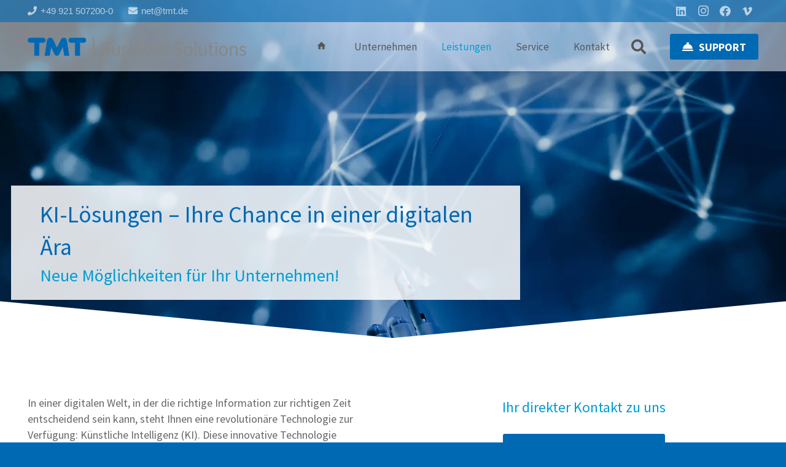

--- FILE ---
content_type: text/html; charset=UTF-8
request_url: https://www.tmt.de/leistungen/web-services/ki-loesungen/
body_size: 36650
content:
<!DOCTYPE HTML>
<html lang="de">
<head>
	<meta charset="UTF-8">
	<meta name='robots' content='index, follow, max-image-preview:large, max-snippet:-1, max-video-preview:-1' />

	<!-- This site is optimized with the Yoast SEO plugin v26.8 - https://yoast.com/product/yoast-seo-wordpress/ -->
	<title>KI-Lösungen – Ihre Chance in einer digitalen Ära</title><link rel="preload" data-rocket-preload as="image" href="https://www.tmt.de/wp-content/uploads/2023/09/kuenstliche-intelligenz.webp" fetchpriority="high">
	<meta name="description" content="Starten Sie jetzt in eine innovative Zukunft. Gemeinsam erschließen wir die Möglichkeiten der KI für Ihr Unternehmen." />
	<link rel="canonical" href="https://www.tmt.de/leistungen/web-services/ki-loesungen/" />
	<meta property="og:locale" content="de_DE" />
	<meta property="og:type" content="article" />
	<meta property="og:title" content="KI-Lösungen – Ihre Chance in einer digitalen Ära" />
	<meta property="og:description" content="Starten Sie jetzt in eine innovative Zukunft. Gemeinsam erschließen wir die Möglichkeiten der KI für Ihr Unternehmen." />
	<meta property="og:url" content="https://www.tmt.de/leistungen/web-services/ki-loesungen/" />
	<meta property="og:site_name" content="TMT GmbH &amp; Co. KG" />
	<meta property="article:modified_time" content="2026-01-16T13:40:39+00:00" />
	<meta property="og:image" content="https://www.tmt.de/wp-content/uploads/2019/02/tmt_kompaktlogo_rgb_550.png" />
	<meta property="og:image:width" content="550" />
	<meta property="og:image:height" content="550" />
	<meta property="og:image:type" content="image/png" />
	<meta name="twitter:card" content="summary_large_image" />
	<script type="application/ld+json" class="yoast-schema-graph">{"@context":"https://schema.org","@graph":[{"@type":"WebPage","@id":"https://www.tmt.de/leistungen/web-services/ki-loesungen/","url":"https://www.tmt.de/leistungen/web-services/ki-loesungen/","name":"KI-Lösungen – Ihre Chance in einer digitalen Ära","isPartOf":{"@id":"https://www.tmt.de/#website"},"datePublished":"2023-04-27T16:21:16+00:00","dateModified":"2026-01-16T13:40:39+00:00","description":"Starten Sie jetzt in eine innovative Zukunft. Gemeinsam erschließen wir die Möglichkeiten der KI für Ihr Unternehmen.","breadcrumb":{"@id":"https://www.tmt.de/leistungen/web-services/ki-loesungen/#breadcrumb"},"inLanguage":"de","potentialAction":[{"@type":"ReadAction","target":["https://www.tmt.de/leistungen/web-services/ki-loesungen/"]}]},{"@type":"BreadcrumbList","@id":"https://www.tmt.de/leistungen/web-services/ki-loesungen/#breadcrumb","itemListElement":[{"@type":"ListItem","position":1,"name":"Startseite","item":"https://www.tmt.de/"},{"@type":"ListItem","position":2,"name":"Leistungen","item":"https://www.tmt.de/leistungen/"},{"@type":"ListItem","position":3,"name":"Web Services","item":"https://www.tmt.de/leistungen/web-services/"},{"@type":"ListItem","position":4,"name":"KI-Lösungen"}]},{"@type":"WebSite","@id":"https://www.tmt.de/#website","url":"https://www.tmt.de/","name":"TMT GmbH &amp; Co. KG","description":"Business Solutions","potentialAction":[{"@type":"SearchAction","target":{"@type":"EntryPoint","urlTemplate":"https://www.tmt.de/?s={search_term_string}"},"query-input":{"@type":"PropertyValueSpecification","valueRequired":true,"valueName":"search_term_string"}}],"inLanguage":"de"}]}</script>
	<!-- / Yoast SEO plugin. -->


<link rel='dns-prefetch' href='//w19.captcha.at' />

<link rel="alternate" type="application/rss+xml" title="TMT GmbH &amp; Co. KG &raquo; Feed" href="https://www.tmt.de/feed/" />
<link rel="alternate" type="application/rss+xml" title="TMT GmbH &amp; Co. KG &raquo; Kommentar-Feed" href="https://www.tmt.de/comments/feed/" />
<meta name="viewport" content="width=device-width, initial-scale=1">
<meta name="theme-color" content="#f5f5f5">
<link rel="preload" href="https://www.tmt.de/wp-content/uploads/2023/03/source-sans-pro-v21-latin-300.woff" as="font" type="font/woff" crossorigin><link rel="preload" href="https://www.tmt.de/wp-content/uploads/2023/03/source-sans-pro-v21-latin-regular.woff" as="font" type="font/woff" crossorigin><link rel="preload" href="https://www.tmt.de/wp-content/uploads/2023/03/source-sans-pro-v21-latin-italic.woff" as="font" type="font/woff" crossorigin><link rel="preload" href="https://www.tmt.de/wp-content/uploads/2023/03/source-sans-pro-v21-latin-700.woff" as="font" type="font/woff" crossorigin><style id='wp-img-auto-sizes-contain-inline-css'>
img:is([sizes=auto i],[sizes^="auto," i]){contain-intrinsic-size:3000px 1500px}
/*# sourceURL=wp-img-auto-sizes-contain-inline-css */
</style>
<link data-minify="1" rel='stylesheet' id='wp-statistics-widgets/blocks-style-css' href='https://www.tmt.de/wp-content/cache/min/1/wp-content/plugins/wp-statistics-widgets/assets/css/blocks.css?ver=1769001391' media='all' />
<style id='wp-emoji-styles-inline-css'>

	img.wp-smiley, img.emoji {
		display: inline !important;
		border: none !important;
		box-shadow: none !important;
		height: 1em !important;
		width: 1em !important;
		margin: 0 0.07em !important;
		vertical-align: -0.1em !important;
		background: none !important;
		padding: 0 !important;
	}
/*# sourceURL=wp-emoji-styles-inline-css */
</style>
<style id='wp-block-library-inline-css'>
:root{--wp-block-synced-color:#7a00df;--wp-block-synced-color--rgb:122,0,223;--wp-bound-block-color:var(--wp-block-synced-color);--wp-editor-canvas-background:#ddd;--wp-admin-theme-color:#007cba;--wp-admin-theme-color--rgb:0,124,186;--wp-admin-theme-color-darker-10:#006ba1;--wp-admin-theme-color-darker-10--rgb:0,107,160.5;--wp-admin-theme-color-darker-20:#005a87;--wp-admin-theme-color-darker-20--rgb:0,90,135;--wp-admin-border-width-focus:2px}@media (min-resolution:192dpi){:root{--wp-admin-border-width-focus:1.5px}}.wp-element-button{cursor:pointer}:root .has-very-light-gray-background-color{background-color:#eee}:root .has-very-dark-gray-background-color{background-color:#313131}:root .has-very-light-gray-color{color:#eee}:root .has-very-dark-gray-color{color:#313131}:root .has-vivid-green-cyan-to-vivid-cyan-blue-gradient-background{background:linear-gradient(135deg,#00d084,#0693e3)}:root .has-purple-crush-gradient-background{background:linear-gradient(135deg,#34e2e4,#4721fb 50%,#ab1dfe)}:root .has-hazy-dawn-gradient-background{background:linear-gradient(135deg,#faaca8,#dad0ec)}:root .has-subdued-olive-gradient-background{background:linear-gradient(135deg,#fafae1,#67a671)}:root .has-atomic-cream-gradient-background{background:linear-gradient(135deg,#fdd79a,#004a59)}:root .has-nightshade-gradient-background{background:linear-gradient(135deg,#330968,#31cdcf)}:root .has-midnight-gradient-background{background:linear-gradient(135deg,#020381,#2874fc)}:root{--wp--preset--font-size--normal:16px;--wp--preset--font-size--huge:42px}.has-regular-font-size{font-size:1em}.has-larger-font-size{font-size:2.625em}.has-normal-font-size{font-size:var(--wp--preset--font-size--normal)}.has-huge-font-size{font-size:var(--wp--preset--font-size--huge)}.has-text-align-center{text-align:center}.has-text-align-left{text-align:left}.has-text-align-right{text-align:right}.has-fit-text{white-space:nowrap!important}#end-resizable-editor-section{display:none}.aligncenter{clear:both}.items-justified-left{justify-content:flex-start}.items-justified-center{justify-content:center}.items-justified-right{justify-content:flex-end}.items-justified-space-between{justify-content:space-between}.screen-reader-text{border:0;clip-path:inset(50%);height:1px;margin:-1px;overflow:hidden;padding:0;position:absolute;width:1px;word-wrap:normal!important}.screen-reader-text:focus{background-color:#ddd;clip-path:none;color:#444;display:block;font-size:1em;height:auto;left:5px;line-height:normal;padding:15px 23px 14px;text-decoration:none;top:5px;width:auto;z-index:100000}html :where(.has-border-color){border-style:solid}html :where([style*=border-top-color]){border-top-style:solid}html :where([style*=border-right-color]){border-right-style:solid}html :where([style*=border-bottom-color]){border-bottom-style:solid}html :where([style*=border-left-color]){border-left-style:solid}html :where([style*=border-width]){border-style:solid}html :where([style*=border-top-width]){border-top-style:solid}html :where([style*=border-right-width]){border-right-style:solid}html :where([style*=border-bottom-width]){border-bottom-style:solid}html :where([style*=border-left-width]){border-left-style:solid}html :where(img[class*=wp-image-]){height:auto;max-width:100%}:where(figure){margin:0 0 1em}html :where(.is-position-sticky){--wp-admin--admin-bar--position-offset:var(--wp-admin--admin-bar--height,0px)}@media screen and (max-width:600px){html :where(.is-position-sticky){--wp-admin--admin-bar--position-offset:0px}}

/*# sourceURL=wp-block-library-inline-css */
</style><style id='global-styles-inline-css'>
:root{--wp--preset--aspect-ratio--square: 1;--wp--preset--aspect-ratio--4-3: 4/3;--wp--preset--aspect-ratio--3-4: 3/4;--wp--preset--aspect-ratio--3-2: 3/2;--wp--preset--aspect-ratio--2-3: 2/3;--wp--preset--aspect-ratio--16-9: 16/9;--wp--preset--aspect-ratio--9-16: 9/16;--wp--preset--color--black: #000000;--wp--preset--color--cyan-bluish-gray: #abb8c3;--wp--preset--color--white: #ffffff;--wp--preset--color--pale-pink: #f78da7;--wp--preset--color--vivid-red: #cf2e2e;--wp--preset--color--luminous-vivid-orange: #ff6900;--wp--preset--color--luminous-vivid-amber: #fcb900;--wp--preset--color--light-green-cyan: #7bdcb5;--wp--preset--color--vivid-green-cyan: #00d084;--wp--preset--color--pale-cyan-blue: #8ed1fc;--wp--preset--color--vivid-cyan-blue: #0693e3;--wp--preset--color--vivid-purple: #9b51e0;--wp--preset--gradient--vivid-cyan-blue-to-vivid-purple: linear-gradient(135deg,rgb(6,147,227) 0%,rgb(155,81,224) 100%);--wp--preset--gradient--light-green-cyan-to-vivid-green-cyan: linear-gradient(135deg,rgb(122,220,180) 0%,rgb(0,208,130) 100%);--wp--preset--gradient--luminous-vivid-amber-to-luminous-vivid-orange: linear-gradient(135deg,rgb(252,185,0) 0%,rgb(255,105,0) 100%);--wp--preset--gradient--luminous-vivid-orange-to-vivid-red: linear-gradient(135deg,rgb(255,105,0) 0%,rgb(207,46,46) 100%);--wp--preset--gradient--very-light-gray-to-cyan-bluish-gray: linear-gradient(135deg,rgb(238,238,238) 0%,rgb(169,184,195) 100%);--wp--preset--gradient--cool-to-warm-spectrum: linear-gradient(135deg,rgb(74,234,220) 0%,rgb(151,120,209) 20%,rgb(207,42,186) 40%,rgb(238,44,130) 60%,rgb(251,105,98) 80%,rgb(254,248,76) 100%);--wp--preset--gradient--blush-light-purple: linear-gradient(135deg,rgb(255,206,236) 0%,rgb(152,150,240) 100%);--wp--preset--gradient--blush-bordeaux: linear-gradient(135deg,rgb(254,205,165) 0%,rgb(254,45,45) 50%,rgb(107,0,62) 100%);--wp--preset--gradient--luminous-dusk: linear-gradient(135deg,rgb(255,203,112) 0%,rgb(199,81,192) 50%,rgb(65,88,208) 100%);--wp--preset--gradient--pale-ocean: linear-gradient(135deg,rgb(255,245,203) 0%,rgb(182,227,212) 50%,rgb(51,167,181) 100%);--wp--preset--gradient--electric-grass: linear-gradient(135deg,rgb(202,248,128) 0%,rgb(113,206,126) 100%);--wp--preset--gradient--midnight: linear-gradient(135deg,rgb(2,3,129) 0%,rgb(40,116,252) 100%);--wp--preset--font-size--small: 13px;--wp--preset--font-size--medium: 20px;--wp--preset--font-size--large: 36px;--wp--preset--font-size--x-large: 42px;--wp--preset--spacing--20: 0.44rem;--wp--preset--spacing--30: 0.67rem;--wp--preset--spacing--40: 1rem;--wp--preset--spacing--50: 1.5rem;--wp--preset--spacing--60: 2.25rem;--wp--preset--spacing--70: 3.38rem;--wp--preset--spacing--80: 5.06rem;--wp--preset--shadow--natural: 6px 6px 9px rgba(0, 0, 0, 0.2);--wp--preset--shadow--deep: 12px 12px 50px rgba(0, 0, 0, 0.4);--wp--preset--shadow--sharp: 6px 6px 0px rgba(0, 0, 0, 0.2);--wp--preset--shadow--outlined: 6px 6px 0px -3px rgb(255, 255, 255), 6px 6px rgb(0, 0, 0);--wp--preset--shadow--crisp: 6px 6px 0px rgb(0, 0, 0);}:where(.is-layout-flex){gap: 0.5em;}:where(.is-layout-grid){gap: 0.5em;}body .is-layout-flex{display: flex;}.is-layout-flex{flex-wrap: wrap;align-items: center;}.is-layout-flex > :is(*, div){margin: 0;}body .is-layout-grid{display: grid;}.is-layout-grid > :is(*, div){margin: 0;}:where(.wp-block-columns.is-layout-flex){gap: 2em;}:where(.wp-block-columns.is-layout-grid){gap: 2em;}:where(.wp-block-post-template.is-layout-flex){gap: 1.25em;}:where(.wp-block-post-template.is-layout-grid){gap: 1.25em;}.has-black-color{color: var(--wp--preset--color--black) !important;}.has-cyan-bluish-gray-color{color: var(--wp--preset--color--cyan-bluish-gray) !important;}.has-white-color{color: var(--wp--preset--color--white) !important;}.has-pale-pink-color{color: var(--wp--preset--color--pale-pink) !important;}.has-vivid-red-color{color: var(--wp--preset--color--vivid-red) !important;}.has-luminous-vivid-orange-color{color: var(--wp--preset--color--luminous-vivid-orange) !important;}.has-luminous-vivid-amber-color{color: var(--wp--preset--color--luminous-vivid-amber) !important;}.has-light-green-cyan-color{color: var(--wp--preset--color--light-green-cyan) !important;}.has-vivid-green-cyan-color{color: var(--wp--preset--color--vivid-green-cyan) !important;}.has-pale-cyan-blue-color{color: var(--wp--preset--color--pale-cyan-blue) !important;}.has-vivid-cyan-blue-color{color: var(--wp--preset--color--vivid-cyan-blue) !important;}.has-vivid-purple-color{color: var(--wp--preset--color--vivid-purple) !important;}.has-black-background-color{background-color: var(--wp--preset--color--black) !important;}.has-cyan-bluish-gray-background-color{background-color: var(--wp--preset--color--cyan-bluish-gray) !important;}.has-white-background-color{background-color: var(--wp--preset--color--white) !important;}.has-pale-pink-background-color{background-color: var(--wp--preset--color--pale-pink) !important;}.has-vivid-red-background-color{background-color: var(--wp--preset--color--vivid-red) !important;}.has-luminous-vivid-orange-background-color{background-color: var(--wp--preset--color--luminous-vivid-orange) !important;}.has-luminous-vivid-amber-background-color{background-color: var(--wp--preset--color--luminous-vivid-amber) !important;}.has-light-green-cyan-background-color{background-color: var(--wp--preset--color--light-green-cyan) !important;}.has-vivid-green-cyan-background-color{background-color: var(--wp--preset--color--vivid-green-cyan) !important;}.has-pale-cyan-blue-background-color{background-color: var(--wp--preset--color--pale-cyan-blue) !important;}.has-vivid-cyan-blue-background-color{background-color: var(--wp--preset--color--vivid-cyan-blue) !important;}.has-vivid-purple-background-color{background-color: var(--wp--preset--color--vivid-purple) !important;}.has-black-border-color{border-color: var(--wp--preset--color--black) !important;}.has-cyan-bluish-gray-border-color{border-color: var(--wp--preset--color--cyan-bluish-gray) !important;}.has-white-border-color{border-color: var(--wp--preset--color--white) !important;}.has-pale-pink-border-color{border-color: var(--wp--preset--color--pale-pink) !important;}.has-vivid-red-border-color{border-color: var(--wp--preset--color--vivid-red) !important;}.has-luminous-vivid-orange-border-color{border-color: var(--wp--preset--color--luminous-vivid-orange) !important;}.has-luminous-vivid-amber-border-color{border-color: var(--wp--preset--color--luminous-vivid-amber) !important;}.has-light-green-cyan-border-color{border-color: var(--wp--preset--color--light-green-cyan) !important;}.has-vivid-green-cyan-border-color{border-color: var(--wp--preset--color--vivid-green-cyan) !important;}.has-pale-cyan-blue-border-color{border-color: var(--wp--preset--color--pale-cyan-blue) !important;}.has-vivid-cyan-blue-border-color{border-color: var(--wp--preset--color--vivid-cyan-blue) !important;}.has-vivid-purple-border-color{border-color: var(--wp--preset--color--vivid-purple) !important;}.has-vivid-cyan-blue-to-vivid-purple-gradient-background{background: var(--wp--preset--gradient--vivid-cyan-blue-to-vivid-purple) !important;}.has-light-green-cyan-to-vivid-green-cyan-gradient-background{background: var(--wp--preset--gradient--light-green-cyan-to-vivid-green-cyan) !important;}.has-luminous-vivid-amber-to-luminous-vivid-orange-gradient-background{background: var(--wp--preset--gradient--luminous-vivid-amber-to-luminous-vivid-orange) !important;}.has-luminous-vivid-orange-to-vivid-red-gradient-background{background: var(--wp--preset--gradient--luminous-vivid-orange-to-vivid-red) !important;}.has-very-light-gray-to-cyan-bluish-gray-gradient-background{background: var(--wp--preset--gradient--very-light-gray-to-cyan-bluish-gray) !important;}.has-cool-to-warm-spectrum-gradient-background{background: var(--wp--preset--gradient--cool-to-warm-spectrum) !important;}.has-blush-light-purple-gradient-background{background: var(--wp--preset--gradient--blush-light-purple) !important;}.has-blush-bordeaux-gradient-background{background: var(--wp--preset--gradient--blush-bordeaux) !important;}.has-luminous-dusk-gradient-background{background: var(--wp--preset--gradient--luminous-dusk) !important;}.has-pale-ocean-gradient-background{background: var(--wp--preset--gradient--pale-ocean) !important;}.has-electric-grass-gradient-background{background: var(--wp--preset--gradient--electric-grass) !important;}.has-midnight-gradient-background{background: var(--wp--preset--gradient--midnight) !important;}.has-small-font-size{font-size: var(--wp--preset--font-size--small) !important;}.has-medium-font-size{font-size: var(--wp--preset--font-size--medium) !important;}.has-large-font-size{font-size: var(--wp--preset--font-size--large) !important;}.has-x-large-font-size{font-size: var(--wp--preset--font-size--x-large) !important;}
/*# sourceURL=global-styles-inline-css */
</style>

<style id='classic-theme-styles-inline-css'>
/*! This file is auto-generated */
.wp-block-button__link{color:#fff;background-color:#32373c;border-radius:9999px;box-shadow:none;text-decoration:none;padding:calc(.667em + 2px) calc(1.333em + 2px);font-size:1.125em}.wp-block-file__button{background:#32373c;color:#fff;text-decoration:none}
/*# sourceURL=/wp-includes/css/classic-themes.min.css */
</style>
<link data-minify="1" rel='stylesheet' id='tmt-mobile-video-bg-css' href='https://www.tmt.de/wp-content/cache/min/1/wp-content/plugins/mobile-video-bg/dist/tmt-mobile-video-bg-styles.css?ver=1769001391' media='all' />
<link data-minify="1" rel='stylesheet' id='wp-statistics-widgets-css' href='https://www.tmt.de/wp-content/cache/min/1/wp-content/plugins/wp-statistics-widgets/assets/css/style.css?ver=1769001391' media='all' />
<link data-minify="1" rel='stylesheet' id='wp-statistics-widget-blocks-css' href='https://www.tmt.de/wp-content/cache/min/1/wp-content/plugins/wp-statistics-widgets/assets/css/blocks.css?ver=1769001391' media='all' />
<link data-minify="1" rel='stylesheet' id='borlabs-cookie-custom-css' href='https://www.tmt.de/wp-content/cache/min/1/wp-content/cache/borlabs-cookie/1/borlabs-cookie-1-de.css?ver=1769001391' media='all' />
<link data-minify="1" rel='stylesheet' id='js_composer_front-css' href='https://www.tmt.de/wp-content/cache/min/1/wp-content/plugins/js_composer/assets/css/js_composer.min.css?ver=1769001391' media='all' />
<link rel='stylesheet' id='us-style-css' href='https://www.tmt.de/wp-content/themes/Impreza/css/style.min.css?ver=8.41' media='all' />
<link rel='stylesheet' id='us-gravityforms-css' href='https://www.tmt.de/wp-content/themes/Impreza/common/css/plugins/gravityforms.min.css?ver=8.41' media='all' />
<link rel='stylesheet' id='theme-style-css' href='https://www.tmt.de/wp-content/themes/tmt/style.css?ver=8.41' media='all' />
<link data-minify="1" rel='stylesheet' id='bsf-Defaults-css' href='https://www.tmt.de/wp-content/cache/min/1/wp-content/uploads/smile_fonts/Defaults/Defaults.css?ver=1769001391' media='all' />
<link data-minify="1" rel='stylesheet' id='ultimate-vc-addons-style-min-css' href='https://www.tmt.de/wp-content/cache/min/1/wp-content/plugins/Ultimate_VC_Addons/assets/min-css/ultimate.min.css?ver=1769001391' media='all' />
<style id='rocket-lazyload-inline-css'>
.rll-youtube-player{position:relative;padding-bottom:56.23%;height:0;overflow:hidden;max-width:100%;}.rll-youtube-player:focus-within{outline: 2px solid currentColor;outline-offset: 5px;}.rll-youtube-player iframe{position:absolute;top:0;left:0;width:100%;height:100%;z-index:100;background:0 0}.rll-youtube-player img{bottom:0;display:block;left:0;margin:auto;max-width:100%;width:100%;position:absolute;right:0;top:0;border:none;height:auto;-webkit-transition:.4s all;-moz-transition:.4s all;transition:.4s all}.rll-youtube-player img:hover{-webkit-filter:brightness(75%)}.rll-youtube-player .play{height:100%;width:100%;left:0;top:0;position:absolute;background:url(https://www.tmt.de/wp-content/plugins/wp-rocket/assets/img/youtube.png) no-repeat center;background-color: transparent !important;cursor:pointer;border:none;}.wp-embed-responsive .wp-has-aspect-ratio .rll-youtube-player{position:absolute;padding-bottom:0;width:100%;height:100%;top:0;bottom:0;left:0;right:0}
/*# sourceURL=rocket-lazyload-inline-css */
</style>
<script data-minify="1" src="https://www.tmt.de/wp-content/cache/min/1/wp-content/plugins/mobile-video-bg/dist/tmt-mobile-video-bg-scripts.js?ver=1769001391" id="tmt-mobile-video-bg-js"></script>
<script data-minify="1" src="https://www.tmt.de/wp-content/cache/min/1/sdk.js?ver=1769001392" id="captcha-eu-sdk-js"></script>
<script src="https://www.tmt.de/wp-includes/js/jquery/jquery.min.js?ver=3.7.1" id="jquery-core-js"></script>
<script id="captcha-eu-wp-js-extra">
var captchaAt = {"publicKey":"skqXqHkAuraRkNlDKmEh-x-81129b2c271a91dcef57939cab51c50b5d38e8cb","host":"https://w19.captcha.at","plugins":["gravityforms"]};
//# sourceURL=captcha-eu-wp-js-extra
</script>
<script data-minify="1" src="https://www.tmt.de/wp-content/cache/min/1/wp-content/plugins/captcha-eu/assets/frontend.js?ver=1769001392" id="captcha-eu-wp-js"></script>
<script id="captcha-eu-wp-js-after">
// Gravity Forms Handler
(function($) {
    // Function to initialize form
    function initializeForm($form) {
        if ($form.hasClass("cpt_disable") || $form.data('krot-initialized')) {
            return;
        }
        
        var $btn = $form.find(':submit, input[type="button"]');
        
        // Mark form as initialized
        $form.data('krot-initialized', true);

        if (captchaAt.plugins.includes("gravityforms-widget")) {
            $form.find(".gform_footer").before('<div class="cpt_widget" data-field-selector="#captcha_at_solution" style="background: transparent;" data-key="' + captchaAt.publicKey + '">aaa</div><input type="hidden" id="captcha_at_solution" name="captcha_at_solution">');
            KROT.init();
            return;
        }

        KROT.interceptForm($form[0], true);

        $form.on('submit', function(e) {
            e.preventDefault();
            var form = this;

            $btn.attr('disabled', true);

            KROT.getSolution()
                .then((sol) => {
                    form.querySelector('.captcha_at_hidden_field').value = JSON.stringify(sol);
                    form.submit();
                    $btn.attr('disabled', false);
                })
                .catch((error) => {
                    console.error('Error getting solution:', error);
                    $btn.attr('disabled', false);
                });
        });
    }

    // Initialize existing forms
    function initializeExistingForms() {
        $('.gform_wrapper form').each(function() {
            initializeForm($(this));
        });
    }

    // Set up MutationObserver to watch for new forms
    function setupFormObserver() {
        const observer = new MutationObserver(function(mutations) {
            mutations.forEach(function(mutation) {
                if (mutation.addedNodes && mutation.addedNodes.length > 0) {
                    mutation.addedNodes.forEach(function(node) {
                        // Check if the added node is an element
                        if (node.nodeType === 1) {
                            // Look for forms within the added content
                            $(node).find('.gform_wrapper form').each(function() {
                                initializeForm($(this));
                            });
                            
                            // Check if the node itself is a form
                            if ($(node).is('.gform_wrapper form')) {
                                initializeForm($(node));
                            }
                        }
                    });
                }
            });
        });

        // Start observing the entire document with the configured parameters
        observer.observe(document.body, {
            childList: true,
            subtree: true
        });
    }

    // Initialize when DOM is ready
    $(document).ready(function() {
        initializeExistingForms();
        setupFormObserver();
    });

    // Also handle forms that might be loaded via AJAX
    $(document).on('gform_post_render', function(event, formId) {
        initializeForm($('#gform_' + formId));
    });
})(jQuery);
//# sourceURL=captcha-eu-wp-js-after
</script>
<script src="https://www.tmt.de/wp-content/plugins/wp-statistics/assets/js/chartjs/chart.umd.min.js?ver=3.5.1" id="wp-statistics-widget-chartjs-js"></script>
<script data-no-optimize="1" data-no-minify="1" data-cfasync="false" nowprocket src="https://www.tmt.de/wp-content/cache/borlabs-cookie/1/borlabs-cookie-config-de.json.js?ver=3.3.23-73" id="borlabs-cookie-config-js"></script>
<script src="https://www.tmt.de/wp-includes/js/jquery/ui/core.min.js?ver=1.13.3" id="jquery-ui-core-js"></script>
<script src="https://www.tmt.de/wp-content/plugins/Ultimate_VC_Addons/assets/min-js/ultimate.min.js?ver=3.21.2" id="ultimate-vc-addons-script-js"></script>
<script src="https://www.tmt.de/wp-content/plugins/Ultimate_VC_Addons/assets/min-js/ultimate_bg.min.js?ver=3.21.2" id="ultimate-vc-addons-row-bg-js"></script>
<script></script><script data-borlabs-cookie-script-blocker-ignore>
brlbsImprezaBlockedYoutubeScripts = [];
brlbsImprezaBlockedVimeoScripts = [];
(function () {
	const originalDocumentHeadAppend = document.head.append;

    // don't block if we have consent
    const cookies = document.cookie.split('; ');
    let consentVimeo = false;
    let consentYoutube = false;
    for (let c of cookies) {
    if (c.startsWith('borlabs-cookie=')) {
            consentVimeo = c.includes('%22vimeo%22');
            consentYoutube = c.includes('%22youtube%22');
            break;
        }
    }

    window.addEventListener('borlabs-cookie-consent-saved', () => {
        consentVimeo = BorlabsCookie.Consents.hasConsent('vimeo');
        consentYoutube = BorlabsCookie.Consents.hasConsent('youtube');

        if (consentVimeo) {
            brlbsImprezaBlockedVimeoScripts.forEach(s => originalDocumentHeadAppend.call(document.head, s));
            brlbsImprezaBlockedVimeoScripts = [];
        }
        if (consentYoutube) {
            brlbsImprezaBlockedYoutubeScripts.forEach(s => originalDocumentHeadAppend.call(document.head, s));
            brlbsImprezaBlockedYoutubeScripts = [];
        }
    });

    document.head.append = function () {
        if (arguments.length > 0 && arguments[0].tagName === 'SCRIPT') {
            if (!consentYoutube && arguments[0].id != null && arguments[0].id.startsWith('youtube_api_') && arguments[0].src.startsWith('https://www.youtube.com/iframe_api')) {
              brlbsImprezaBlockedYoutubeScripts.push(arguments[0]);
              return document.createDocumentFragment();
            } else if (!consentVimeo && arguments[0].classList.length === 1 && arguments[0].className.startsWith('vimeo_') && arguments[0].src.startsWith('https://player.vimeo.com/api/player.js')) {
              brlbsImprezaBlockedVimeoScripts.push(arguments[0]);
              return document.createDocumentFragment();
            }
        }
        return originalDocumentHeadAppend.call(document.head, arguments[0]);
    }
})();
</script>

<style data-eae-name="r3LYSA__">.__eae_cssd, .r3LYSA__ {unicode-bidi: bidi-override;direction: rtl;}</style>

<script> var __eae_open = function (str) { document.location.href = __eae_decode(str); }; var __eae_decode = function (str) { return str.replace(/[a-zA-Z]/g, function(c) { return String.fromCharCode( (c <= "Z" ? 90 : 122) >= (c = c.charCodeAt(0) + 13) ? c : c - 26 ); }); }; var __eae_decode_emails = function () { var __eae_emails = document.querySelectorAll(".__eae_r13"); for (var i = 0; i < __eae_emails.length; i++) { __eae_emails[i].textContent = __eae_decode(__eae_emails[i].textContent); } }; if (document.readyState !== "loading") { __eae_decode_emails(); } else if (document.addEventListener) { document.addEventListener("DOMContentLoaded", __eae_decode_emails); } else { document.attachEvent("onreadystatechange", function () { if (document.readyState !== "loading") __eae_decode_emails(); }); } var t2c7__uoCDZI__NQiz_ = function (str) { var r = function (a, d) { var map = "!\"#$%&'()*+,-./0123456789:;<=>?@ABCDEFGHIJKLMNOPQRSTUVWXYZ[\\]^_`abcdefghijklmnopqrstuvwxyz{|}~"; for (var i = 0; i < a.length; i++) { var pos = map.indexOf(a[i]); d += pos >= 0 ? map[(pos + 47) % 94] : a[i]; } return d; }; window.location.href = r(str, ""); }; document.addEventListener("copy", function (event) { if ( NodeList.prototype.forEach === undefined || Array.from === undefined || String.prototype.normalize === undefined || ! event.clipboardData ) { return; } var encoded = []; var copiedText = window.getSelection().toString().trim(); document.querySelectorAll( "." + document.querySelector("style[data-eae-name]").dataset.eaeName ).forEach(function (item) { encoded.push(item.innerText.trim()); }); if (! encoded.length) { return; } encoded.filter(function (value, index, self) { return self.indexOf(value) === index; }).map(function (item) { return { original: new RegExp(item.replace(/[-\/\\^$*+?.()|[\]{}]/g, "\\$&"), "ig"), reverse: Array.from(item.normalize("NFC")) .reverse() .join('') .replace(/[()]/g, "__eae__") }; }).forEach(function (item) { copiedText = copiedText.replace( item.original, item.reverse.replace("__eae__", "(").replace("__eae__", ")") ) }); event.clipboardData.setData("text/plain", copiedText); event.preventDefault(); }); </script>
<!-- Analytics by WP Statistics - https://wp-statistics.com -->
		<script id="us_add_no_touch">
			if ( ! /Android|webOS|iPhone|iPad|iPod|BlackBerry|IEMobile|Opera Mini/i.test( navigator.userAgent ) ) {
				document.documentElement.classList.add( "no-touch" );
			}
		</script>
				<script id="us_color_scheme_switch_class">
			if ( document.cookie.includes( "us_color_scheme_switch_is_on=true" ) ) {
				document.documentElement.classList.add( "us-color-scheme-on" );
			}
		</script>
		<style>.recentcomments a{display:inline !important;padding:0 !important;margin:0 !important;}</style><script nowprocket>
  window.brlbsWpStatisticsDOMContentLoadedHasAlreadyFired = false;
  document.addEventListener("DOMContentLoaded", function () {
    window.brlbsWpStatisticsDOMContentLoadedHasAlreadyFired = true;
  });
</script><meta name="generator" content="Powered by WPBakery Page Builder - drag and drop page builder for WordPress."/>
<link rel="icon" href="https://www.tmt.de/wp-content/uploads/2020/04/favicon_animated.gif" sizes="32x32" />
<link rel="icon" href="https://www.tmt.de/wp-content/uploads/2020/04/favicon_animated.gif" sizes="192x192" />
<link rel="apple-touch-icon" href="https://www.tmt.de/wp-content/uploads/2020/04/favicon_animated.gif" />
<meta name="msapplication-TileImage" content="https://www.tmt.de/wp-content/uploads/2020/04/favicon_animated.gif" />
<noscript><style> .wpb_animate_when_almost_visible { opacity: 1; }</style></noscript><noscript><style id="rocket-lazyload-nojs-css">.rll-youtube-player, [data-lazy-src]{display:none !important;}</style></noscript>		<style id="us-icon-fonts">@font-face{font-display:swap;font-style:normal;font-family:"fontawesome";font-weight:900;src:url("https://www.tmt.de/wp-content/themes/Impreza/fonts/fa-solid-900.woff2?ver=8.41") format("woff2")}.fas{font-family:"fontawesome";font-weight:900}@font-face{font-display:swap;font-style:normal;font-family:"fontawesome";font-weight:400;src:url("https://www.tmt.de/wp-content/themes/Impreza/fonts/fa-regular-400.woff2?ver=8.41") format("woff2")}.far{font-family:"fontawesome";font-weight:400}@font-face{font-display:swap;font-style:normal;font-family:"fontawesome";font-weight:300;src:url("https://www.tmt.de/wp-content/themes/Impreza/fonts/fa-light-300.woff2?ver=8.41") format("woff2")}.fal{font-family:"fontawesome";font-weight:300}@font-face{font-display:swap;font-style:normal;font-family:"Font Awesome 5 Duotone";font-weight:900;src:url("https://www.tmt.de/wp-content/themes/Impreza/fonts/fa-duotone-900.woff2?ver=8.41") format("woff2")}.fad{font-family:"Font Awesome 5 Duotone";font-weight:900}.fad{position:relative}.fad:before{position:absolute}.fad:after{opacity:0.4}@font-face{font-display:swap;font-style:normal;font-family:"Font Awesome 5 Brands";font-weight:400;src:url("https://www.tmt.de/wp-content/themes/Impreza/fonts/fa-brands-400.woff2?ver=8.41") format("woff2")}.fab{font-family:"Font Awesome 5 Brands";font-weight:400}@font-face{font-display:block;font-style:normal;font-family:"Material Icons";font-weight:400;src:url("https://www.tmt.de/wp-content/themes/Impreza/fonts/material-icons.woff2?ver=8.41") format("woff2")}.material-icons{font-family:"Material Icons";font-weight:400}</style>
				<style id="us-theme-options-css">:root{--color-header-middle-bg:#ffffff;--color-header-middle-bg-grad:#ffffff;--color-header-middle-text:#878787;--color-header-middle-text-hover:#009ed4;--color-header-transparent-bg:transparent;--color-header-transparent-bg-grad:transparent;--color-header-transparent-text:#575757;--color-header-transparent-text-hover:#009ed4;--color-chrome-toolbar:#f5f5f5;--color-header-top-bg:#0069b4;--color-header-top-bg-grad:#0069b4;--color-header-top-text:#dadada;--color-header-top-text-hover:#ffffff;--color-header-top-transparent-bg:rgba(0,0,0,0.2);--color-header-top-transparent-bg-grad:rgba(0,0,0,0.2);--color-header-top-transparent-text:rgba(255,255,255,0.66);--color-header-top-transparent-text-hover:#fff;--color-content-bg:#ffffff;--color-content-bg-grad:#ffffff;--color-content-bg-alt:#f5f5f5;--color-content-bg-alt-grad:#f5f5f5;--color-content-border:#e8e8e8;--color-content-heading:#009ed4;--color-content-heading-grad:#009ed4;--color-content-text:#666666;--color-content-link:#009ed4;--color-content-link-hover:#0069b4;--color-content-primary:#009ed4;--color-content-primary-grad:#009ed4;--color-content-secondary:#0069b4;--color-content-secondary-grad:#0069b4;--color-content-faded:#999999;--color-content-overlay:rgba(0,0,0,0.75);--color-content-overlay-grad:rgba(0,0,0,0.75);--color-alt-content-bg:#f5f5f5;--color-alt-content-bg-grad:#f5f5f5;--color-alt-content-bg-alt:#ffffff;--color-alt-content-bg-alt-grad:#ffffff;--color-alt-content-border:#dddddd;--color-alt-content-heading:#444444;--color-alt-content-heading-grad:#444444;--color-alt-content-text:#666666;--color-alt-content-link:#009ed4;--color-alt-content-link-hover:#0069b4;--color-alt-content-primary:#009ed4;--color-alt-content-primary-grad:#009ed4;--color-alt-content-secondary:#0069b4;--color-alt-content-secondary-grad:#0069b4;--color-alt-content-faded:#999999;--color-alt-content-overlay:#001e2e;--color-alt-content-overlay-grad:#001e2e;--color-footer-bg:#0069b4;--color-footer-bg-grad:#0069b4;--color-footer-bg-alt:#009ed4;--color-footer-bg-alt-grad:#009ed4;--color-footer-border:#dadada;--color-footer-text:#dadada;--color-footer-link:#ffffff;--color-footer-link-hover:#dadada;--color-subfooter-bg:#0069b4;--color-subfooter-bg-grad:#0069b4;--color-subfooter-bg-alt:#009ed4;--color-subfooter-bg-alt-grad:#009ed4;--color-subfooter-border:#0069b4;--color-subfooter-heading:#dadada;--color-subfooter-heading-grad:#dadada;--color-subfooter-text:#dadada;--color-subfooter-link:#ffffff;--color-subfooter-link-hover:#dadada;--color-content-primary-faded:rgba(0,158,212,0.15);--box-shadow:0 5px 15px rgba(0,0,0,.15);--box-shadow-up:0 -5px 15px rgba(0,0,0,.15);--site-canvas-width:1300px;--site-content-width:1300px;--site-sidebar-width:25%;--text-block-margin-bottom:1.5rem;--focus-outline-width:2px}.has-content-primary-color{color:var(--color-content-primary)}.has-content-primary-background-color{background:var(--color-content-primary-grad)}.has-content-secondary-color{color:var(--color-content-secondary)}.has-content-secondary-background-color{background:var(--color-content-secondary-grad)}.has-content-heading-color{color:var(--color-content-heading)}.has-content-heading-background-color{background:var(--color-content-heading-grad)}.has-content-text-color{color:var(--color-content-text)}.has-content-text-background-color{background:var(--color-content-text-grad)}.has-content-faded-color{color:var(--color-content-faded)}.has-content-faded-background-color{background:var(--color-content-faded-grad)}.has-content-border-color{color:var(--color-content-border)}.has-content-border-background-color{background:var(--color-content-border-grad)}.has-content-bg-alt-color{color:var(--color-content-bg-alt)}.has-content-bg-alt-background-color{background:var(--color-content-bg-alt-grad)}.has-content-bg-color{color:var(--color-content-bg)}.has-content-bg-background-color{background:var(--color-content-bg-grad)}@font-face{font-display:swap;font-style:normal;font-family:"Source Sans Pro";font-weight:300;src:url(/wp-content/uploads/2023/03/source-sans-pro-v21-latin-300.woff) format("woff")}@font-face{font-display:swap;font-style:normal;font-family:"Source Sans Pro";font-weight:400;src:url(/wp-content/uploads/2023/03/source-sans-pro-v21-latin-regular.woff) format("woff")}@font-face{font-display:swap;font-style:italic;font-family:"Source Sans Pro";font-weight:400;src:url(/wp-content/uploads/2023/03/source-sans-pro-v21-latin-italic.woff) format("woff")}@font-face{font-display:swap;font-style:normal;font-family:"Source Sans Pro";font-weight:700;src:url(/wp-content/uploads/2023/03/source-sans-pro-v21-latin-700.woff) format("woff")}:root{--font-family:"Source Sans Pro";--font-size:18px;--line-height:26px;--font-weight:400;--bold-font-weight:700;--h1-font-family:"Source Sans Pro";--h1-font-size:38px;--h1-line-height:1.4;--h1-font-weight:400;--h1-bold-font-weight:700;--h1-text-transform:none;--h1-font-style:normal;--h1-letter-spacing:0em;--h1-margin-bottom:1.5rem;--h2-font-family:var(--h1-font-family);--h2-font-size:28px;--h2-line-height:1.4;--h2-font-weight:var(--h1-font-weight);--h2-bold-font-weight:var(--h1-bold-font-weight);--h2-text-transform:var(--h1-text-transform);--h2-font-style:var(--h1-font-style);--h2-letter-spacing:0em;--h2-margin-bottom:1.5rem;--h3-font-family:var(--h1-font-family);--h3-font-size:24px;--h3-line-height:1.4;--h3-font-weight:var(--h1-font-weight);--h3-bold-font-weight:var(--h1-bold-font-weight);--h3-text-transform:var(--h1-text-transform);--h3-font-style:var(--h1-font-style);--h3-letter-spacing:0em;--h3-margin-bottom:1.5rem;--h4-font-family:var(--h1-font-family);--h4-font-size:20px;--h4-line-height:1.4;--h4-font-weight:var(--h1-font-weight);--h4-bold-font-weight:var(--h1-bold-font-weight);--h4-text-transform:var(--h1-text-transform);--h4-font-style:var(--h1-font-style);--h4-letter-spacing:0em;--h4-margin-bottom:1.5rem;--h5-font-family:var(--h1-font-family);--h5-font-size:18px;--h5-line-height:1.4;--h5-font-weight:var(--h1-font-weight);--h5-bold-font-weight:var(--h1-bold-font-weight);--h5-text-transform:var(--h1-text-transform);--h5-font-style:var(--h1-font-style);--h5-letter-spacing:0em;--h5-margin-bottom:1.5rem;--h6-font-family:var(--h1-font-family);--h6-font-size:18px;--h6-line-height:1.4;--h6-font-weight:var(--h1-font-weight);--h6-bold-font-weight:var(--h1-bold-font-weight);--h6-text-transform:var(--h1-text-transform);--h6-font-style:var(--h1-font-style);--h6-letter-spacing:0em;--h6-margin-bottom:1.5rem}@media (max-width:600px){:root{--font-size:16px;--line-height:24px;--h1-font-size:32px;--h2-font-size:24px;--h3-font-size:20px;--h4-font-size:18px;--h5-font-size:16px;--h6-font-size:16px}}h1{font-family:var(--h1-font-family,inherit);font-weight:var(--h1-font-weight,inherit);font-size:var(--h1-font-size,inherit);font-style:var(--h1-font-style,inherit);line-height:var(--h1-line-height,1.4);letter-spacing:var(--h1-letter-spacing,inherit);text-transform:var(--h1-text-transform,inherit);margin-bottom:var(--h1-margin-bottom,1.5rem)}h1>strong{font-weight:var(--h1-bold-font-weight,bold)}h2{font-family:var(--h2-font-family,inherit);font-weight:var(--h2-font-weight,inherit);font-size:var(--h2-font-size,inherit);font-style:var(--h2-font-style,inherit);line-height:var(--h2-line-height,1.4);letter-spacing:var(--h2-letter-spacing,inherit);text-transform:var(--h2-text-transform,inherit);margin-bottom:var(--h2-margin-bottom,1.5rem)}h2>strong{font-weight:var(--h2-bold-font-weight,bold)}h3{font-family:var(--h3-font-family,inherit);font-weight:var(--h3-font-weight,inherit);font-size:var(--h3-font-size,inherit);font-style:var(--h3-font-style,inherit);line-height:var(--h3-line-height,1.4);letter-spacing:var(--h3-letter-spacing,inherit);text-transform:var(--h3-text-transform,inherit);margin-bottom:var(--h3-margin-bottom,1.5rem)}h3>strong{font-weight:var(--h3-bold-font-weight,bold)}h4{font-family:var(--h4-font-family,inherit);font-weight:var(--h4-font-weight,inherit);font-size:var(--h4-font-size,inherit);font-style:var(--h4-font-style,inherit);line-height:var(--h4-line-height,1.4);letter-spacing:var(--h4-letter-spacing,inherit);text-transform:var(--h4-text-transform,inherit);margin-bottom:var(--h4-margin-bottom,1.5rem)}h4>strong{font-weight:var(--h4-bold-font-weight,bold)}h5{font-family:var(--h5-font-family,inherit);font-weight:var(--h5-font-weight,inherit);font-size:var(--h5-font-size,inherit);font-style:var(--h5-font-style,inherit);line-height:var(--h5-line-height,1.4);letter-spacing:var(--h5-letter-spacing,inherit);text-transform:var(--h5-text-transform,inherit);margin-bottom:var(--h5-margin-bottom,1.5rem)}h5>strong{font-weight:var(--h5-bold-font-weight,bold)}h6{font-family:var(--h6-font-family,inherit);font-weight:var(--h6-font-weight,inherit);font-size:var(--h6-font-size,inherit);font-style:var(--h6-font-style,inherit);line-height:var(--h6-line-height,1.4);letter-spacing:var(--h6-letter-spacing,inherit);text-transform:var(--h6-text-transform,inherit);margin-bottom:var(--h6-margin-bottom,1.5rem)}h6>strong{font-weight:var(--h6-bold-font-weight,bold)}body{background:#eeeeee}@media (max-width:1390px){.l-main .aligncenter{max-width:calc(100vw - 5rem)}}@media (min-width:1281px){body.usb_preview .hide_on_default{opacity:0.25!important}.vc_hidden-lg,body:not(.usb_preview) .hide_on_default{display:none!important}.default_align_left{text-align:left;justify-content:flex-start}.default_align_right{text-align:right;justify-content:flex-end}.default_align_center{text-align:center;justify-content:center}.w-hwrapper.default_align_center>*{margin-left:calc( var(--hwrapper-gap,1.2rem) / 2 );margin-right:calc( var(--hwrapper-gap,1.2rem) / 2 )}.default_align_justify{justify-content:space-between}.w-hwrapper>.default_align_justify,.default_align_justify>.w-btn{width:100%}*:not(.w-hwrapper:not(.wrap))>.w-btn-wrapper:not([class*="default_align_none"]):not(.align_none){display:block;margin-inline-end:0}}@media (min-width:1025px) and (max-width:1280px){body.usb_preview .hide_on_laptops{opacity:0.25!important}.vc_hidden-md,body:not(.usb_preview) .hide_on_laptops{display:none!important}.laptops_align_left{text-align:left;justify-content:flex-start}.laptops_align_right{text-align:right;justify-content:flex-end}.laptops_align_center{text-align:center;justify-content:center}.w-hwrapper.laptops_align_center>*{margin-left:calc( var(--hwrapper-gap,1.2rem) / 2 );margin-right:calc( var(--hwrapper-gap,1.2rem) / 2 )}.laptops_align_justify{justify-content:space-between}.w-hwrapper>.laptops_align_justify,.laptops_align_justify>.w-btn{width:100%}*:not(.w-hwrapper:not(.wrap))>.w-btn-wrapper:not([class*="laptops_align_none"]):not(.align_none){display:block;margin-inline-end:0}.g-cols.via_grid[style*="--laptops-columns-gap"]{gap:var(--laptops-columns-gap,3rem)}}@media (min-width:601px) and (max-width:1024px){body.usb_preview .hide_on_tablets{opacity:0.25!important}.vc_hidden-sm,body:not(.usb_preview) .hide_on_tablets{display:none!important}.tablets_align_left{text-align:left;justify-content:flex-start}.tablets_align_right{text-align:right;justify-content:flex-end}.tablets_align_center{text-align:center;justify-content:center}.w-hwrapper.tablets_align_center>*{margin-left:calc( var(--hwrapper-gap,1.2rem) / 2 );margin-right:calc( var(--hwrapper-gap,1.2rem) / 2 )}.tablets_align_justify{justify-content:space-between}.w-hwrapper>.tablets_align_justify,.tablets_align_justify>.w-btn{width:100%}*:not(.w-hwrapper:not(.wrap))>.w-btn-wrapper:not([class*="tablets_align_none"]):not(.align_none){display:block;margin-inline-end:0}.g-cols.via_grid[style*="--tablets-columns-gap"]{gap:var(--tablets-columns-gap,3rem)}}@media (max-width:600px){body.usb_preview .hide_on_mobiles{opacity:0.25!important}.vc_hidden-xs,body:not(.usb_preview) .hide_on_mobiles{display:none!important}.mobiles_align_left{text-align:left;justify-content:flex-start}.mobiles_align_right{text-align:right;justify-content:flex-end}.mobiles_align_center{text-align:center;justify-content:center}.w-hwrapper.mobiles_align_center>*{margin-left:calc( var(--hwrapper-gap,1.2rem) / 2 );margin-right:calc( var(--hwrapper-gap,1.2rem) / 2 )}.mobiles_align_justify{justify-content:space-between}.w-hwrapper>.mobiles_align_justify,.mobiles_align_justify>.w-btn{width:100%}.w-hwrapper.stack_on_mobiles{display:block}.w-hwrapper.stack_on_mobiles>:not(script){display:block;margin:0 0 var(--hwrapper-gap,1.2rem)}.w-hwrapper.stack_on_mobiles>:last-child{margin-bottom:0}*:not(.w-hwrapper:not(.wrap))>.w-btn-wrapper:not([class*="mobiles_align_none"]):not(.align_none){display:block;margin-inline-end:0}.g-cols.via_grid[style*="--mobiles-columns-gap"]{gap:var(--mobiles-columns-gap,1.5rem)}}@media (max-width:600px){.g-cols.type_default>div[class*="vc_col-xs-"]{margin-top:1rem;margin-bottom:1rem}.g-cols>div:not([class*="vc_col-xs-"]){width:100%;margin:0 0 1.5rem}.g-cols.reversed>div:last-of-type{order:-1}.g-cols.type_boxes>div,.g-cols.reversed>div:first-child,.g-cols:not(.reversed)>div:last-child,.g-cols>div.has_bg_color{margin-bottom:0}.vc_col-xs-1{width:8.3333%}.vc_col-xs-2{width:16.6666%}.vc_col-xs-1\/5{width:20%}.vc_col-xs-3{width:25%}.vc_col-xs-4{width:33.3333%}.vc_col-xs-2\/5{width:40%}.vc_col-xs-5{width:41.6666%}.vc_col-xs-6{width:50%}.vc_col-xs-7{width:58.3333%}.vc_col-xs-3\/5{width:60%}.vc_col-xs-8{width:66.6666%}.vc_col-xs-9{width:75%}.vc_col-xs-4\/5{width:80%}.vc_col-xs-10{width:83.3333%}.vc_col-xs-11{width:91.6666%}.vc_col-xs-12{width:100%}.vc_col-xs-offset-0{margin-left:0}.vc_col-xs-offset-1{margin-left:8.3333%}.vc_col-xs-offset-2{margin-left:16.6666%}.vc_col-xs-offset-1\/5{margin-left:20%}.vc_col-xs-offset-3{margin-left:25%}.vc_col-xs-offset-4{margin-left:33.3333%}.vc_col-xs-offset-2\/5{margin-left:40%}.vc_col-xs-offset-5{margin-left:41.6666%}.vc_col-xs-offset-6{margin-left:50%}.vc_col-xs-offset-7{margin-left:58.3333%}.vc_col-xs-offset-3\/5{margin-left:60%}.vc_col-xs-offset-8{margin-left:66.6666%}.vc_col-xs-offset-9{margin-left:75%}.vc_col-xs-offset-4\/5{margin-left:80%}.vc_col-xs-offset-10{margin-left:83.3333%}.vc_col-xs-offset-11{margin-left:91.6666%}.vc_col-xs-offset-12{margin-left:100%}}@media (min-width:601px){.vc_col-sm-1{width:8.3333%}.vc_col-sm-2{width:16.6666%}.vc_col-sm-1\/5{width:20%}.vc_col-sm-3{width:25%}.vc_col-sm-4{width:33.3333%}.vc_col-sm-2\/5{width:40%}.vc_col-sm-5{width:41.6666%}.vc_col-sm-6{width:50%}.vc_col-sm-7{width:58.3333%}.vc_col-sm-3\/5{width:60%}.vc_col-sm-8{width:66.6666%}.vc_col-sm-9{width:75%}.vc_col-sm-4\/5{width:80%}.vc_col-sm-10{width:83.3333%}.vc_col-sm-11{width:91.6666%}.vc_col-sm-12{width:100%}.vc_col-sm-offset-0{margin-left:0}.vc_col-sm-offset-1{margin-left:8.3333%}.vc_col-sm-offset-2{margin-left:16.6666%}.vc_col-sm-offset-1\/5{margin-left:20%}.vc_col-sm-offset-3{margin-left:25%}.vc_col-sm-offset-4{margin-left:33.3333%}.vc_col-sm-offset-2\/5{margin-left:40%}.vc_col-sm-offset-5{margin-left:41.6666%}.vc_col-sm-offset-6{margin-left:50%}.vc_col-sm-offset-7{margin-left:58.3333%}.vc_col-sm-offset-3\/5{margin-left:60%}.vc_col-sm-offset-8{margin-left:66.6666%}.vc_col-sm-offset-9{margin-left:75%}.vc_col-sm-offset-4\/5{margin-left:80%}.vc_col-sm-offset-10{margin-left:83.3333%}.vc_col-sm-offset-11{margin-left:91.6666%}.vc_col-sm-offset-12{margin-left:100%}}@media (min-width:1025px){.vc_col-md-1{width:8.3333%}.vc_col-md-2{width:16.6666%}.vc_col-md-1\/5{width:20%}.vc_col-md-3{width:25%}.vc_col-md-4{width:33.3333%}.vc_col-md-2\/5{width:40%}.vc_col-md-5{width:41.6666%}.vc_col-md-6{width:50%}.vc_col-md-7{width:58.3333%}.vc_col-md-3\/5{width:60%}.vc_col-md-8{width:66.6666%}.vc_col-md-9{width:75%}.vc_col-md-4\/5{width:80%}.vc_col-md-10{width:83.3333%}.vc_col-md-11{width:91.6666%}.vc_col-md-12{width:100%}.vc_col-md-offset-0{margin-left:0}.vc_col-md-offset-1{margin-left:8.3333%}.vc_col-md-offset-2{margin-left:16.6666%}.vc_col-md-offset-1\/5{margin-left:20%}.vc_col-md-offset-3{margin-left:25%}.vc_col-md-offset-4{margin-left:33.3333%}.vc_col-md-offset-2\/5{margin-left:40%}.vc_col-md-offset-5{margin-left:41.6666%}.vc_col-md-offset-6{margin-left:50%}.vc_col-md-offset-7{margin-left:58.3333%}.vc_col-md-offset-3\/5{margin-left:60%}.vc_col-md-offset-8{margin-left:66.6666%}.vc_col-md-offset-9{margin-left:75%}.vc_col-md-offset-4\/5{margin-left:80%}.vc_col-md-offset-10{margin-left:83.3333%}.vc_col-md-offset-11{margin-left:91.6666%}.vc_col-md-offset-12{margin-left:100%}}@media (min-width:1281px){.vc_col-lg-1{width:8.3333%}.vc_col-lg-2{width:16.6666%}.vc_col-lg-1\/5{width:20%}.vc_col-lg-3{width:25%}.vc_col-lg-4{width:33.3333%}.vc_col-lg-2\/5{width:40%}.vc_col-lg-5{width:41.6666%}.vc_col-lg-6{width:50%}.vc_col-lg-7{width:58.3333%}.vc_col-lg-3\/5{width:60%}.vc_col-lg-8{width:66.6666%}.vc_col-lg-9{width:75%}.vc_col-lg-4\/5{width:80%}.vc_col-lg-10{width:83.3333%}.vc_col-lg-11{width:91.6666%}.vc_col-lg-12{width:100%}.vc_col-lg-offset-0{margin-left:0}.vc_col-lg-offset-1{margin-left:8.3333%}.vc_col-lg-offset-2{margin-left:16.6666%}.vc_col-lg-offset-1\/5{margin-left:20%}.vc_col-lg-offset-3{margin-left:25%}.vc_col-lg-offset-4{margin-left:33.3333%}.vc_col-lg-offset-2\/5{margin-left:40%}.vc_col-lg-offset-5{margin-left:41.6666%}.vc_col-lg-offset-6{margin-left:50%}.vc_col-lg-offset-7{margin-left:58.3333%}.vc_col-lg-offset-3\/5{margin-left:60%}.vc_col-lg-offset-8{margin-left:66.6666%}.vc_col-lg-offset-9{margin-left:75%}.vc_col-lg-offset-4\/5{margin-left:80%}.vc_col-lg-offset-10{margin-left:83.3333%}.vc_col-lg-offset-11{margin-left:91.6666%}.vc_col-lg-offset-12{margin-left:100%}}@media (min-width:601px) and (max-width:1024px){.g-cols.via_flex.type_default>div[class*="vc_col-md-"],.g-cols.via_flex.type_default>div[class*="vc_col-lg-"]{margin-top:1rem;margin-bottom:1rem}}@media (min-width:1025px) and (max-width:1280px){.g-cols.via_flex.type_default>div[class*="vc_col-lg-"]{margin-top:1rem;margin-bottom:1rem}}div[class|="vc_col"].stretched{container-type:inline-size}@container (width >= calc(100cqw - 2rem)) and (min-width:calc(768px - 2rem)){.g-cols.via_flex.type_default>div[class|="vc_col"].stretched>.vc_column-inner{margin:-1rem}}@media (max-width:767px){.l-canvas{overflow:hidden}.g-cols.stacking_default.reversed>div:last-of-type{order:-1}.g-cols.stacking_default.via_flex>div:not([class*="vc_col-xs"]){width:100%;margin:0 0 1.5rem}.g-cols.stacking_default.via_grid.mobiles-cols_1{grid-template-columns:100%}.g-cols.stacking_default.via_flex.type_boxes>div,.g-cols.stacking_default.via_flex.reversed>div:first-child,.g-cols.stacking_default.via_flex:not(.reversed)>div:last-child,.g-cols.stacking_default.via_flex>div.has_bg_color{margin-bottom:0}.g-cols.stacking_default.via_flex.type_default>.wpb_column.stretched{margin-left:-1rem;margin-right:-1rem}.g-cols.stacking_default.via_grid.mobiles-cols_1>.wpb_column.stretched,.g-cols.stacking_default.via_flex.type_boxes>.wpb_column.stretched{margin-left:var(--margin-inline-stretch);margin-right:var(--margin-inline-stretch)}.vc_column-inner.type_sticky>.wpb_wrapper,.vc_column_container.type_sticky>.vc_column-inner{top:0!important}}@media (min-width:768px){body:not(.rtl) .l-section.for_sidebar.at_left>div>.l-sidebar,.rtl .l-section.for_sidebar.at_right>div>.l-sidebar{order:-1}.vc_column_container.type_sticky>.vc_column-inner,.vc_column-inner.type_sticky>.wpb_wrapper{position:-webkit-sticky;position:sticky}.l-section.type_sticky{position:-webkit-sticky;position:sticky;top:0;z-index:21;transition:top 0.3s cubic-bezier(.78,.13,.15,.86) 0.1s}.header_hor .l-header.post_fixed.sticky_auto_hide{z-index:22}.admin-bar .l-section.type_sticky{top:32px}.l-section.type_sticky>.l-section-h{transition:padding-top 0.3s}.header_hor .l-header.pos_fixed:not(.down)~.l-main .l-section.type_sticky:not(:first-of-type){top:var(--header-sticky-height)}.admin-bar.header_hor .l-header.pos_fixed:not(.down)~.l-main .l-section.type_sticky:not(:first-of-type){top:calc( var(--header-sticky-height) + 32px )}.header_hor .l-header.pos_fixed.sticky:not(.down)~.l-main .l-section.type_sticky:first-of-type>.l-section-h{padding-top:var(--header-sticky-height)}.header_hor.headerinpos_bottom .l-header.pos_fixed.sticky:not(.down)~.l-main .l-section.type_sticky:first-of-type>.l-section-h{padding-bottom:var(--header-sticky-height)!important}}@media (max-width:600px){.w-form-row.for_submit[style*=btn-size-mobiles] .w-btn{font-size:var(--btn-size-mobiles)!important}}:focus-visible,input[type=checkbox]:focus-visible + i,input[type=checkbox]:focus-visible~.w-color-switch-box,.w-nav-arrow:focus-visible::before,.woocommerce-mini-cart-item:has(:focus-visible),.w-filter-item-value.w-btn:has(:focus-visible){outline-width:var(--focus-outline-width,2px );outline-style:solid;outline-offset:2px;outline-color:var(--color-content-primary)}.w-toplink,.w-header-show{background:rgba(0,0,0,0.3)}.no-touch .w-toplink.active:hover,.no-touch .w-header-show:hover{background:var(--color-content-primary-grad)}button[type=submit]:not(.w-btn),input[type=submit]:not(.w-btn),.us-nav-style_1>*,.navstyle_1>.owl-nav button,.us-btn-style_1{font-family:var(--font-family);font-style:normal;text-transform:uppercase;font-size:1rem;line-height:1.2!important;font-weight:700;letter-spacing:0em;padding:0.8em 1.8em;transition-duration:.3s;border-radius:0.2em;transition-timing-function:ease;--btn-height:calc(1.2em + 2 * 0.8em);background:#009ed4;border-color:transparent;border-image:none;color:#ffffff!important}button[type=submit]:not(.w-btn):before,input[type=submit]:not(.w-btn),.us-nav-style_1>*:before,.navstyle_1>.owl-nav button:before,.us-btn-style_1:before{border-width:2px}.no-touch button[type=submit]:not(.w-btn):hover,.no-touch input[type=submit]:not(.w-btn):hover,.w-filter-item-value.us-btn-style_1:has(input:checked),.us-nav-style_1>span.current,.no-touch .us-nav-style_1>a:hover,.no-touch .navstyle_1>.owl-nav button:hover,.no-touch .us-btn-style_1:hover{background:#0069b4;border-color:transparent;border-image:none;color:#ffffff!important}.us-btn-style_1{overflow:hidden;position:relative;-webkit-transform:translateZ(0)}.us-btn-style_1>*{position:relative;z-index:1}.no-touch .us-btn-style_1:hover{background:#009ed4}.us-btn-style_1::after{content:"";position:absolute;transition-duration:inherit;transition-timing-function:inherit;top:0;left:0;right:0;height:0;border-radius:inherit;transition-property:height;background:#0069b4}.w-filter-item-value.us-btn-style_1:has(input:checked)::after,.no-touch .us-btn-style_1:hover::after{height:100%}.us-nav-style_2>*,.navstyle_2>.owl-nav button,.us-btn-style_2{font-family:var(--font-family);font-style:normal;text-transform:uppercase;font-size:1rem;line-height:1.2!important;font-weight:700;letter-spacing:0em;padding:0.8em 1.8em;transition-duration:.3s;border-radius:0.2em;transition-timing-function:ease;--btn-height:calc(1.2em + 2 * 0.8em);background:#e8e8e8;border-color:transparent;border-image:none;color:#666666!important}.us-nav-style_2>*:before,.navstyle_2>.owl-nav button:before,.us-btn-style_2:before{border-width:2px}.w-filter-item-value.us-btn-style_2:has(input:checked),.us-nav-style_2>span.current,.no-touch .us-nav-style_2>a:hover,.no-touch .navstyle_2>.owl-nav button:hover,.no-touch .us-btn-style_2:hover{background:rgba(0,0,0,0.05);border-color:transparent;border-image:none;color:#666666!important}.us-btn-style_2{overflow:hidden;position:relative;-webkit-transform:translateZ(0)}.us-btn-style_2>*{position:relative;z-index:1}.no-touch .us-btn-style_2:hover{background:#e8e8e8}.us-btn-style_2::after{content:"";position:absolute;transition-duration:inherit;transition-timing-function:inherit;top:0;left:0;right:0;height:0;border-radius:inherit;transition-property:height;background:rgba(0,0,0,0.05)}.w-filter-item-value.us-btn-style_2:has(input:checked)::after,.no-touch .us-btn-style_2:hover::after{height:100%}.us-nav-style_3>*,.navstyle_3>.owl-nav button,.us-btn-style_3{font-family:var(--font-family);font-style:normal;text-transform:uppercase;font-size:1rem;line-height:1.2!important;font-weight:700;letter-spacing:0em;padding:0.8em 1.8em;transition-duration:.3s;border-radius:0.2em;transition-timing-function:ease;--btn-height:calc(1.2em + 2 * 0.8em);background:transparent;border-color:#0069b4;border-image:none;color:#0069b4!important}.us-nav-style_3>*:before,.navstyle_3>.owl-nav button:before,.us-btn-style_3:before{border-width:2px}.w-filter-item-value.us-btn-style_3:has(input:checked),.us-nav-style_3>span.current,.no-touch .us-nav-style_3>a:hover,.no-touch .navstyle_3>.owl-nav button:hover,.no-touch .us-btn-style_3:hover{background:#0069b4;border-color:#0069b4;border-image:none;color:#ffffff!important}.us-btn-style_3{overflow:hidden;position:relative;-webkit-transform:translateZ(0)}.us-btn-style_3>*{position:relative;z-index:1}.no-touch .us-btn-style_3:hover{background:transparent}.us-btn-style_3::after{content:"";position:absolute;transition-duration:inherit;transition-timing-function:inherit;top:0;left:0;right:0;height:0;border-radius:inherit;transition-property:height;background:#0069b4}.w-filter-item-value.us-btn-style_3:has(input:checked)::after,.no-touch .us-btn-style_3:hover::after{height:100%}.us-nav-style_4>*,.navstyle_4>.owl-nav button,.us-btn-style_4{font-family:var(--font-family);font-style:normal;text-transform:uppercase;font-size:1rem;line-height:1.2!important;font-weight:700;letter-spacing:0em;padding:0.8em 1.8em;transition-duration:.3s;border-radius:0.2em;transition-timing-function:ease;--btn-height:calc(1.2em + 2 * 0.8em);background:#ffffff;border-color:transparent;border-image:none;color:#333333!important}.us-nav-style_4>*:before,.navstyle_4>.owl-nav button:before,.us-btn-style_4:before{border-width:2px}.w-filter-item-value.us-btn-style_4:has(input:checked),.us-nav-style_4>span.current,.no-touch .us-nav-style_4>a:hover,.no-touch .navstyle_4>.owl-nav button:hover,.no-touch .us-btn-style_4:hover{background:rgba(0,0,0,0.08);border-color:transparent;border-image:none;color:#333333!important}.us-btn-style_4{overflow:hidden;position:relative;-webkit-transform:translateZ(0)}.us-btn-style_4>*{position:relative;z-index:1}.no-touch .us-btn-style_4:hover{background:#ffffff}.us-btn-style_4::after{content:"";position:absolute;transition-duration:inherit;transition-timing-function:inherit;top:0;left:0;right:0;height:0;border-radius:inherit;transition-property:height;background:rgba(0,0,0,0.08)}.w-filter-item-value.us-btn-style_4:has(input:checked)::after,.no-touch .us-btn-style_4:hover::after{height:100%}.us-nav-style_5>*,.navstyle_5>.owl-nav button,.us-btn-style_5{font-family:var(--font-family);font-style:normal;text-transform:uppercase;font-size:1rem;line-height:1.2!important;font-weight:700;letter-spacing:0em;padding:0.8em 1.8em;transition-duration:.3s;border-radius:0.2em;transition-timing-function:ease;--btn-height:calc(1.2em + 2 * 0.8em);background:#0069b4;border-color:transparent;border-image:none;color:#ffffff!important}.us-nav-style_5>*:before,.navstyle_5>.owl-nav button:before,.us-btn-style_5:before{border-width:2px}.w-filter-item-value.us-btn-style_5:has(input:checked),.us-nav-style_5>span.current,.no-touch .us-nav-style_5>a:hover,.no-touch .navstyle_5>.owl-nav button:hover,.no-touch .us-btn-style_5:hover{background:rgba(0,0,0,0.15);border-color:transparent;border-image:none;color:#ffffff!important}.us-btn-style_5{overflow:hidden;position:relative;-webkit-transform:translateZ(0)}.us-btn-style_5>*{position:relative;z-index:1}.no-touch .us-btn-style_5:hover{background:#0069b4}.us-btn-style_5::after{content:"";position:absolute;transition-duration:inherit;transition-timing-function:inherit;top:0;left:0;right:0;height:0;border-radius:inherit;transition-property:height;background:rgba(0,0,0,0.15)}.w-filter-item-value.us-btn-style_5:has(input:checked)::after,.no-touch .us-btn-style_5:hover::after{height:100%}.us-nav-style_42>*,.navstyle_42>.owl-nav button,.us-btn-style_42{font-family:var(--font-family);font-style:normal;text-transform:uppercase;font-size:1rem;line-height:1.20!important;font-weight:700;letter-spacing:0em;padding:0.6em 1.1em;transition-duration:.3s;border-radius:0.2em;transition-timing-function:ease;--btn-height:calc(1.20em + 2 * 0.6em);background:#0069b4;border-color:transparent;border-image:none;color:#ffffff!important}.us-nav-style_42>*:before,.navstyle_42>.owl-nav button:before,.us-btn-style_42:before{border-width:2px}.w-filter-item-value.us-btn-style_42:has(input:checked),.us-nav-style_42>span.current,.no-touch .us-nav-style_42>a:hover,.no-touch .navstyle_42>.owl-nav button:hover,.no-touch .us-btn-style_42:hover{background:rgba(0,0,0,0.15);border-color:transparent;border-image:none;color:#ffffff!important}.us-btn-style_42{overflow:hidden;position:relative;-webkit-transform:translateZ(0)}.us-btn-style_42>*{position:relative;z-index:1}.no-touch .us-btn-style_42:hover{background:#0069b4}.us-btn-style_42::after{content:"";position:absolute;transition-duration:inherit;transition-timing-function:inherit;top:0;left:0;right:0;height:0;border-radius:inherit;transition-property:height;background:rgba(0,0,0,0.15)}.w-filter-item-value.us-btn-style_42:has(input:checked)::after,.no-touch .us-btn-style_42:hover::after{height:100%}.us-nav-style_6>*,.navstyle_6>.owl-nav button,.us-btn-style_6{font-family:var(--font-family);font-style:normal;text-transform:uppercase;font-size:1rem;line-height:1.2!important;font-weight:700;letter-spacing:0em;padding:0.8em 1.8em;transition-duration:.3s;border-radius:0.2em;transition-timing-function:ease;--btn-height:calc(1.2em + 2 * 0.8em);background:transparent;border-color:#dddddd;border-image:none;color:#666666!important}.us-nav-style_6>*:before,.navstyle_6>.owl-nav button:before,.us-btn-style_6:before{border-width:2px}.w-filter-item-value.us-btn-style_6:has(input:checked),.us-nav-style_6>span.current,.no-touch .us-nav-style_6>a:hover,.no-touch .navstyle_6>.owl-nav button:hover,.no-touch .us-btn-style_6:hover{background:#dddddd;border-color:#dddddd;border-image:none;color:#666666!important}.us-btn-style_6{overflow:hidden;position:relative;-webkit-transform:translateZ(0)}.us-btn-style_6>*{position:relative;z-index:1}.no-touch .us-btn-style_6:hover{background:transparent}.us-btn-style_6::after{content:"";position:absolute;transition-duration:inherit;transition-timing-function:inherit;top:0;left:0;right:0;height:0;border-radius:inherit;transition-property:height;background:#dddddd}.w-filter-item-value.us-btn-style_6:has(input:checked)::after,.no-touch .us-btn-style_6:hover::after{height:100%}.us-nav-style_7>*,.navstyle_7>.owl-nav button,.us-btn-style_7{font-family:var(--font-family);font-style:normal;text-transform:uppercase;font-size:1rem;line-height:1.2!important;font-weight:700;letter-spacing:0em;padding:0.8em 1.8em;transition-duration:.3s;border-radius:0.2em;transition-timing-function:ease;--btn-height:calc(1.2em + 2 * 0.8em);background:transparent;border-color:#e8e8e8;border-image:none;color:#666666!important}.us-nav-style_7>*:before,.navstyle_7>.owl-nav button:before,.us-btn-style_7:before{border-width:2px}.w-filter-item-value.us-btn-style_7:has(input:checked),.us-nav-style_7>span.current,.no-touch .us-nav-style_7>a:hover,.no-touch .navstyle_7>.owl-nav button:hover,.no-touch .us-btn-style_7:hover{background:#e8e8e8;border-color:#e8e8e8;border-image:none;color:#666666!important}.us-btn-style_7{overflow:hidden;position:relative;-webkit-transform:translateZ(0)}.us-btn-style_7>*{position:relative;z-index:1}.no-touch .us-btn-style_7:hover{background:transparent}.us-btn-style_7::after{content:"";position:absolute;transition-duration:inherit;transition-timing-function:inherit;top:0;left:0;right:0;height:0;border-radius:inherit;transition-property:height;background:#e8e8e8}.w-filter-item-value.us-btn-style_7:has(input:checked)::after,.no-touch .us-btn-style_7:hover::after{height:100%}.us-nav-style_8>*,.navstyle_8>.owl-nav button,.us-btn-style_8{font-family:var(--font-family);font-style:normal;text-transform:uppercase;font-size:1rem;line-height:1.2!important;font-weight:700;letter-spacing:0em;padding:0.8em 1.8em;transition-duration:.3s;border-radius:0.2em;transition-timing-function:ease;--btn-height:calc(1.2em + 2 * 0.8em);background:transparent;border-color:#009ed4;border-image:none;color:#009ed4!important}.us-nav-style_8>*:before,.navstyle_8>.owl-nav button:before,.us-btn-style_8:before{border-width:2px}.w-filter-item-value.us-btn-style_8:has(input:checked),.us-nav-style_8>span.current,.no-touch .us-nav-style_8>a:hover,.no-touch .navstyle_8>.owl-nav button:hover,.no-touch .us-btn-style_8:hover{background:#009ed4;border-color:#009ed4;border-image:none;color:#ffffff!important}.us-btn-style_8{overflow:hidden;position:relative;-webkit-transform:translateZ(0)}.us-btn-style_8>*{position:relative;z-index:1}.no-touch .us-btn-style_8:hover{background:transparent}.us-btn-style_8::after{content:"";position:absolute;transition-duration:inherit;transition-timing-function:inherit;top:0;left:0;right:0;height:0;border-radius:inherit;transition-property:height;background:#009ed4}.w-filter-item-value.us-btn-style_8:has(input:checked)::after,.no-touch .us-btn-style_8:hover::after{height:100%}.us-nav-style_9>*,.navstyle_9>.owl-nav button,.us-btn-style_9{font-family:var(--font-family);font-style:normal;text-transform:none;font-size:1rem;line-height:1.2!important;font-weight:700;letter-spacing:0em;padding:1.2em 1.2em;transition-duration:.3s;border-radius:0em;transition-timing-function:ease;--btn-height:calc(1.2em + 2 * 1.2em);background:#f5f5f5;border-color:transparent;border-image:none;color:#666666!important}.us-nav-style_9>*:before,.navstyle_9>.owl-nav button:before,.us-btn-style_9:before{border-width:2px}.w-filter-item-value.us-btn-style_9:has(input:checked),.us-nav-style_9>span.current,.no-touch .us-nav-style_9>a:hover,.no-touch .navstyle_9>.owl-nav button:hover,.no-touch .us-btn-style_9:hover{background:#e8e8e8;border-color:transparent;border-image:none;color:#666666!important}.us-nav-style_10>*,.navstyle_10>.owl-nav button,.us-btn-style_10{font-family:var(--font-family);font-style:normal;text-transform:uppercase;font-size:1rem;line-height:1.2!important;font-weight:700;letter-spacing:0em;padding:0.8em 1.8em;transition-duration:.3s;border-radius:0.2em;transition-timing-function:ease;--btn-height:calc(1.2em + 2 * 0.8em);background:transparent;border-color:rgba(255,255,255,0.33);border-image:none;color:#ffffff!important}.us-nav-style_10>*:before,.navstyle_10>.owl-nav button:before,.us-btn-style_10:before{border-width:2px}.w-filter-item-value.us-btn-style_10:has(input:checked),.us-nav-style_10>span.current,.no-touch .us-nav-style_10>a:hover,.no-touch .navstyle_10>.owl-nav button:hover,.no-touch .us-btn-style_10:hover{background:rgba(255,255,255,0.15);border-color:rgba(255,255,255,0.33);border-image:none;color:#ffffff!important}.us-btn-style_10{overflow:hidden;position:relative;-webkit-transform:translateZ(0)}.us-btn-style_10>*{position:relative;z-index:1}.no-touch .us-btn-style_10:hover{background:transparent}.us-btn-style_10::after{content:"";position:absolute;transition-duration:inherit;transition-timing-function:inherit;top:0;left:0;right:0;height:0;border-radius:inherit;transition-property:height;background:rgba(255,255,255,0.15)}.w-filter-item-value.us-btn-style_10:has(input:checked)::after,.no-touch .us-btn-style_10:hover::after{height:100%}.us-nav-style_11>*,.navstyle_11>.owl-nav button,.us-btn-style_11{font-family:var(--font-family);font-style:normal;text-transform:uppercase;font-size:1rem;line-height:1.2!important;font-weight:700;letter-spacing:0em;padding:0.8em 1.8em;transition-duration:.3s;border-radius:0.2em;transition-timing-function:ease;--btn-height:calc(1.2em + 2 * 0.8em);background:#666666;border-color:transparent;border-image:none;color:#ffffff!important}.us-nav-style_11>*:before,.navstyle_11>.owl-nav button:before,.us-btn-style_11:before{border-width:2px}.w-filter-item-value.us-btn-style_11:has(input:checked),.us-nav-style_11>span.current,.no-touch .us-nav-style_11>a:hover,.no-touch .navstyle_11>.owl-nav button:hover,.no-touch .us-btn-style_11:hover{background:rgba(0,0,0,0.15);border-color:transparent;border-image:none;color:#ffffff!important}.us-btn-style_11{overflow:hidden;position:relative;-webkit-transform:translateZ(0)}.us-btn-style_11>*{position:relative;z-index:1}.no-touch .us-btn-style_11:hover{background:#666666}.us-btn-style_11::after{content:"";position:absolute;transition-duration:inherit;transition-timing-function:inherit;top:0;left:0;right:0;height:0;border-radius:inherit;transition-property:height;background:rgba(0,0,0,0.15)}.w-filter-item-value.us-btn-style_11:has(input:checked)::after,.no-touch .us-btn-style_11:hover::after{height:100%}.us-nav-style_43>*,.navstyle_43>.owl-nav button,.us-btn-style_43{font-family:var(--font-family);font-style:normal;text-transform:none;font-size:1rem;line-height:1.2!important;font-weight:700;letter-spacing:0em;padding:0.8em 1.8em;transition-duration:.3s;border-radius:0.2em;transition-timing-function:ease;--btn-height:calc(1.2em + 2 * 0.8em);background:transparent;border-color:#001e2e;border-image:none;color:#001e2e!important}.us-nav-style_43>*:before,.navstyle_43>.owl-nav button:before,.us-btn-style_43:before{border-width:2px}.w-filter-item-value.us-btn-style_43:has(input:checked),.us-nav-style_43>span.current,.no-touch .us-nav-style_43>a:hover,.no-touch .navstyle_43>.owl-nav button:hover,.no-touch .us-btn-style_43:hover{background:#001e2e;border-color:#001e2e;border-image:none;color:#ffffff!important}.us-btn-style_43{overflow:hidden;position:relative;-webkit-transform:translateZ(0)}.us-btn-style_43>*{position:relative;z-index:1}.no-touch .us-btn-style_43:hover{background:transparent}.us-btn-style_43::after{content:"";position:absolute;transition-duration:inherit;transition-timing-function:inherit;top:0;left:0;right:0;height:0;border-radius:inherit;transition-property:height;background:#001e2e}.w-filter-item-value.us-btn-style_43:has(input:checked)::after,.no-touch .us-btn-style_43:hover::after{height:100%}.us-nav-style_44>*,.navstyle_44>.owl-nav button,.us-btn-style_44{font-family:var(--font-family);font-style:normal;text-transform:none;font-size:1rem;line-height:1.2!important;font-weight:700;letter-spacing:0em;padding:0.8em 1.8em;transition-duration:.3s;border-radius:0.2em;transition-timing-function:ease;--btn-height:calc(1.2em + 2 * 0.8em);background:transparent;border-color:#ffffff;border-image:none;color:#ffffff!important}.us-nav-style_44>*:before,.navstyle_44>.owl-nav button:before,.us-btn-style_44:before{border-width:2px}.w-filter-item-value.us-btn-style_44:has(input:checked),.us-nav-style_44>span.current,.no-touch .us-nav-style_44>a:hover,.no-touch .navstyle_44>.owl-nav button:hover,.no-touch .us-btn-style_44:hover{background:#ffffff;border-color:#ffffff;border-image:none;color:#001e2e!important}.us-btn-style_44{overflow:hidden;position:relative;-webkit-transform:translateZ(0)}.us-btn-style_44>*{position:relative;z-index:1}.no-touch .us-btn-style_44:hover{background:transparent}.us-btn-style_44::after{content:"";position:absolute;transition-duration:inherit;transition-timing-function:inherit;top:0;left:0;right:0;height:0;border-radius:inherit;transition-property:height;background:#ffffff}.w-filter-item-value.us-btn-style_44:has(input:checked)::after,.no-touch .us-btn-style_44:hover::after{height:100%}.us-nav-style_45>*,.navstyle_45>.owl-nav button,.us-btn-style_45{font-family:var(--font-family);font-style:normal;text-transform:none;font-size:1rem;line-height:1.2!important;font-weight:700;letter-spacing:0em;padding:0.8em 1.8em;transition-duration:.3s;border-radius:0.2em;transition-timing-function:ease;--btn-height:calc(1.2em + 2 * 0.8em);background:#ffffff;border-color:transparent;border-image:none;color:#001e2e!important}.us-nav-style_45>*:before,.navstyle_45>.owl-nav button:before,.us-btn-style_45:before{border-width:2px}.w-filter-item-value.us-btn-style_45:has(input:checked),.us-nav-style_45>span.current,.no-touch .us-nav-style_45>a:hover,.no-touch .navstyle_45>.owl-nav button:hover,.no-touch .us-btn-style_45:hover{background:#e8e8e8;border-color:transparent;border-image:none;color:#001e2e!important}.us-btn-style_45{overflow:hidden;position:relative;-webkit-transform:translateZ(0)}.us-btn-style_45>*{position:relative;z-index:1}.no-touch .us-btn-style_45:hover{background:#ffffff}.us-btn-style_45::after{content:"";position:absolute;transition-duration:inherit;transition-timing-function:inherit;top:0;left:0;right:0;height:0;border-radius:inherit;transition-property:height;background:#e8e8e8}.w-filter-item-value.us-btn-style_45:has(input:checked)::after,.no-touch .us-btn-style_45:hover::after{height:100%}.us-nav-style_12>*,.navstyle_12>.owl-nav button,.us-btn-style_12{font-family:var(--font-family);font-style:normal;text-transform:uppercase;font-size:1rem;line-height:1.2!important;font-weight:700;letter-spacing:0em;padding:0.8em 1.8em;transition-duration:.3s;border-radius:0.2em;transition-timing-function:ease;--btn-height:calc(1.2em + 2 * 0.8em);background:#0069b4;border-color:transparent;border-image:none;color:#ffffff!important}.us-nav-style_12>*:before,.navstyle_12>.owl-nav button:before,.us-btn-style_12:before{border-width:2px}.w-filter-item-value.us-btn-style_12:has(input:checked),.us-nav-style_12>span.current,.no-touch .us-nav-style_12>a:hover,.no-touch .navstyle_12>.owl-nav button:hover,.no-touch .us-btn-style_12:hover{background:#0069b4;border-color:transparent;border-image:none;color:#ffffff!important}.us-btn-style_12{overflow:hidden;position:relative;-webkit-transform:translateZ(0)}.us-btn-style_12>*{position:relative;z-index:1}.no-touch .us-btn-style_12:hover{background:#0069b4}.us-btn-style_12::after{content:"";position:absolute;transition-duration:inherit;transition-timing-function:inherit;top:0;left:0;right:0;height:0;border-radius:inherit;transition-property:height;background:#0069b4}.w-filter-item-value.us-btn-style_12:has(input:checked)::after,.no-touch .us-btn-style_12:hover::after{height:100%}.us-nav-style_13>*,.navstyle_13>.owl-nav button,.us-btn-style_13{font-family:var(--font-family);font-style:normal;text-transform:uppercase;font-size:1rem;line-height:1.2!important;font-weight:700;letter-spacing:0em;padding:0.8em 1.8em;transition-duration:.3s;border-radius:0.2em;transition-timing-function:ease;--btn-height:calc(1.2em + 2 * 0.8em);background:#0069b4;border-color:transparent;border-image:none;color:#ffffff!important}.us-nav-style_13>*:before,.navstyle_13>.owl-nav button:before,.us-btn-style_13:before{border-width:2px}.w-filter-item-value.us-btn-style_13:has(input:checked),.us-nav-style_13>span.current,.no-touch .us-nav-style_13>a:hover,.no-touch .navstyle_13>.owl-nav button:hover,.no-touch .us-btn-style_13:hover{background:#0069b4;border-color:transparent;border-image:none;color:#ffffff!important}.us-btn-style_13{overflow:hidden;position:relative;-webkit-transform:translateZ(0)}.us-btn-style_13>*{position:relative;z-index:1}.no-touch .us-btn-style_13:hover{background:#0069b4}.us-btn-style_13::after{content:"";position:absolute;transition-duration:inherit;transition-timing-function:inherit;top:0;left:0;right:0;height:0;border-radius:inherit;transition-property:height;background:#0069b4}.w-filter-item-value.us-btn-style_13:has(input:checked)::after,.no-touch .us-btn-style_13:hover::after{height:100%}.us-nav-style_14>*,.navstyle_14>.owl-nav button,.us-btn-style_14{font-family:var(--font-family);font-style:normal;text-transform:uppercase;font-size:1rem;line-height:1.2!important;font-weight:700;letter-spacing:0em;padding:0.8em 1.8em;transition-duration:.3s;border-radius:0.2em;transition-timing-function:ease;--btn-height:calc(1.2em + 2 * 0.8em);background:#0069b4;border-color:transparent;border-image:none;color:#ffffff!important}.us-nav-style_14>*:before,.navstyle_14>.owl-nav button:before,.us-btn-style_14:before{border-width:2px}.w-filter-item-value.us-btn-style_14:has(input:checked),.us-nav-style_14>span.current,.no-touch .us-nav-style_14>a:hover,.no-touch .navstyle_14>.owl-nav button:hover,.no-touch .us-btn-style_14:hover{background:#0069b4;border-color:transparent;border-image:none;color:#ffffff!important}.us-btn-style_14{overflow:hidden;position:relative;-webkit-transform:translateZ(0)}.us-btn-style_14>*{position:relative;z-index:1}.no-touch .us-btn-style_14:hover{background:#0069b4}.us-btn-style_14::after{content:"";position:absolute;transition-duration:inherit;transition-timing-function:inherit;top:0;left:0;right:0;height:0;border-radius:inherit;transition-property:height;background:#0069b4}.w-filter-item-value.us-btn-style_14:has(input:checked)::after,.no-touch .us-btn-style_14:hover::after{height:100%}.us-nav-style_15>*,.navstyle_15>.owl-nav button,.us-btn-style_15{font-family:var(--font-family);font-style:normal;text-transform:uppercase;font-size:1rem;line-height:1.2!important;font-weight:700;letter-spacing:0em;padding:0.8em 1.8em;transition-duration:.3s;border-radius:0.2em;transition-timing-function:ease;--btn-height:calc(1.2em + 2 * 0.8em);background:#0069b4;border-color:transparent;border-image:none;color:#ffffff!important}.us-nav-style_15>*:before,.navstyle_15>.owl-nav button:before,.us-btn-style_15:before{border-width:2px}.w-filter-item-value.us-btn-style_15:has(input:checked),.us-nav-style_15>span.current,.no-touch .us-nav-style_15>a:hover,.no-touch .navstyle_15>.owl-nav button:hover,.no-touch .us-btn-style_15:hover{background:#0069b4;border-color:transparent;border-image:none;color:#ffffff!important}.us-btn-style_15{overflow:hidden;position:relative;-webkit-transform:translateZ(0)}.us-btn-style_15>*{position:relative;z-index:1}.no-touch .us-btn-style_15:hover{background:#0069b4}.us-btn-style_15::after{content:"";position:absolute;transition-duration:inherit;transition-timing-function:inherit;top:0;left:0;right:0;height:0;border-radius:inherit;transition-property:height;background:#0069b4}.w-filter-item-value.us-btn-style_15:has(input:checked)::after,.no-touch .us-btn-style_15:hover::after{height:100%}.us-nav-style_16>*,.navstyle_16>.owl-nav button,.us-btn-style_16{font-family:var(--font-family);font-style:normal;text-transform:uppercase;font-size:1rem;line-height:1.2!important;font-weight:700;letter-spacing:0em;padding:0.8em 1.8em;transition-duration:.3s;border-radius:0.2em;transition-timing-function:ease;--btn-height:calc(1.2em + 2 * 0.8em);background:#0069b4;border-color:transparent;border-image:none;color:#ffffff!important}.us-nav-style_16>*:before,.navstyle_16>.owl-nav button:before,.us-btn-style_16:before{border-width:2px}.w-filter-item-value.us-btn-style_16:has(input:checked),.us-nav-style_16>span.current,.no-touch .us-nav-style_16>a:hover,.no-touch .navstyle_16>.owl-nav button:hover,.no-touch .us-btn-style_16:hover{background:#0069b4;border-color:transparent;border-image:none;color:#ffffff!important}.us-btn-style_16{overflow:hidden;position:relative;-webkit-transform:translateZ(0)}.us-btn-style_16>*{position:relative;z-index:1}.no-touch .us-btn-style_16:hover{background:#0069b4}.us-btn-style_16::after{content:"";position:absolute;transition-duration:inherit;transition-timing-function:inherit;top:0;left:0;right:0;height:0;border-radius:inherit;transition-property:height;background:#0069b4}.w-filter-item-value.us-btn-style_16:has(input:checked)::after,.no-touch .us-btn-style_16:hover::after{height:100%}.us-nav-style_17>*,.navstyle_17>.owl-nav button,.us-btn-style_17{font-family:var(--font-family);font-style:normal;text-transform:uppercase;font-size:1rem;line-height:1.2!important;font-weight:700;letter-spacing:0em;padding:0.8em 1.8em;transition-duration:.3s;border-radius:0.2em;transition-timing-function:ease;--btn-height:calc(1.2em + 2 * 0.8em);background:#0069b4;border-color:transparent;border-image:none;color:#ffffff!important}.us-nav-style_17>*:before,.navstyle_17>.owl-nav button:before,.us-btn-style_17:before{border-width:2px}.w-filter-item-value.us-btn-style_17:has(input:checked),.us-nav-style_17>span.current,.no-touch .us-nav-style_17>a:hover,.no-touch .navstyle_17>.owl-nav button:hover,.no-touch .us-btn-style_17:hover{background:#0069b4;border-color:transparent;border-image:none;color:#ffffff!important}.us-btn-style_17{overflow:hidden;position:relative;-webkit-transform:translateZ(0)}.us-btn-style_17>*{position:relative;z-index:1}.no-touch .us-btn-style_17:hover{background:#0069b4}.us-btn-style_17::after{content:"";position:absolute;transition-duration:inherit;transition-timing-function:inherit;top:0;left:0;right:0;height:0;border-radius:inherit;transition-property:height;background:#0069b4}.w-filter-item-value.us-btn-style_17:has(input:checked)::after,.no-touch .us-btn-style_17:hover::after{height:100%}.us-nav-style_18>*,.navstyle_18>.owl-nav button,.us-btn-style_18{font-family:var(--font-family);font-style:normal;text-transform:uppercase;font-size:1rem;line-height:1.2!important;font-weight:700;letter-spacing:0em;padding:0.8em 1.8em;transition-duration:.3s;border-radius:0.2em;transition-timing-function:ease;--btn-height:calc(1.2em + 2 * 0.8em);background:#0069b4;border-color:transparent;border-image:none;color:#ffffff!important}.us-nav-style_18>*:before,.navstyle_18>.owl-nav button:before,.us-btn-style_18:before{border-width:2px}.w-filter-item-value.us-btn-style_18:has(input:checked),.us-nav-style_18>span.current,.no-touch .us-nav-style_18>a:hover,.no-touch .navstyle_18>.owl-nav button:hover,.no-touch .us-btn-style_18:hover{background:#0069b4;border-color:transparent;border-image:none;color:#ffffff!important}.us-btn-style_18{overflow:hidden;position:relative;-webkit-transform:translateZ(0)}.us-btn-style_18>*{position:relative;z-index:1}.no-touch .us-btn-style_18:hover{background:#0069b4}.us-btn-style_18::after{content:"";position:absolute;transition-duration:inherit;transition-timing-function:inherit;top:0;left:0;right:0;height:0;border-radius:inherit;transition-property:height;background:#0069b4}.w-filter-item-value.us-btn-style_18:has(input:checked)::after,.no-touch .us-btn-style_18:hover::after{height:100%}.us-nav-style_19>*,.navstyle_19>.owl-nav button,.us-btn-style_19{font-family:var(--font-family);font-style:normal;text-transform:uppercase;font-size:1rem;line-height:1.2!important;font-weight:700;letter-spacing:0em;padding:0.8em 1.8em;transition-duration:.3s;border-radius:0.2em;transition-timing-function:ease;--btn-height:calc(1.2em + 2 * 0.8em);background:#0069b4;border-color:transparent;border-image:none;color:#ffffff!important}.us-nav-style_19>*:before,.navstyle_19>.owl-nav button:before,.us-btn-style_19:before{border-width:2px}.w-filter-item-value.us-btn-style_19:has(input:checked),.us-nav-style_19>span.current,.no-touch .us-nav-style_19>a:hover,.no-touch .navstyle_19>.owl-nav button:hover,.no-touch .us-btn-style_19:hover{background:#0069b4;border-color:transparent;border-image:none;color:#ffffff!important}.us-btn-style_19{overflow:hidden;position:relative;-webkit-transform:translateZ(0)}.us-btn-style_19>*{position:relative;z-index:1}.no-touch .us-btn-style_19:hover{background:#0069b4}.us-btn-style_19::after{content:"";position:absolute;transition-duration:inherit;transition-timing-function:inherit;top:0;left:0;right:0;height:0;border-radius:inherit;transition-property:height;background:#0069b4}.w-filter-item-value.us-btn-style_19:has(input:checked)::after,.no-touch .us-btn-style_19:hover::after{height:100%}.us-nav-style_20>*,.navstyle_20>.owl-nav button,.us-btn-style_20{font-family:var(--font-family);font-style:normal;text-transform:uppercase;font-size:1rem;line-height:1.2!important;font-weight:700;letter-spacing:0em;padding:0.8em 1.8em;transition-duration:.3s;border-radius:0.2em;transition-timing-function:ease;--btn-height:calc(1.2em + 2 * 0.8em);background:#0069b4;border-color:transparent;border-image:none;color:#ffffff!important}.us-nav-style_20>*:before,.navstyle_20>.owl-nav button:before,.us-btn-style_20:before{border-width:2px}.w-filter-item-value.us-btn-style_20:has(input:checked),.us-nav-style_20>span.current,.no-touch .us-nav-style_20>a:hover,.no-touch .navstyle_20>.owl-nav button:hover,.no-touch .us-btn-style_20:hover{background:#0069b4;border-color:transparent;border-image:none;color:#ffffff!important}.us-btn-style_20{overflow:hidden;position:relative;-webkit-transform:translateZ(0)}.us-btn-style_20>*{position:relative;z-index:1}.no-touch .us-btn-style_20:hover{background:#0069b4}.us-btn-style_20::after{content:"";position:absolute;transition-duration:inherit;transition-timing-function:inherit;top:0;left:0;right:0;height:0;border-radius:inherit;transition-property:height;background:#0069b4}.w-filter-item-value.us-btn-style_20:has(input:checked)::after,.no-touch .us-btn-style_20:hover::after{height:100%}.us-nav-style_21>*,.navstyle_21>.owl-nav button,.us-btn-style_21{font-family:var(--font-family);font-style:normal;text-transform:uppercase;font-size:1rem;line-height:1.2!important;font-weight:700;letter-spacing:0em;padding:0.8em 1.8em;transition-duration:.3s;border-radius:0.2em;transition-timing-function:ease;--btn-height:calc(1.2em + 2 * 0.8em);background:#0069b4;border-color:transparent;border-image:none;color:#ffffff!important}.us-nav-style_21>*:before,.navstyle_21>.owl-nav button:before,.us-btn-style_21:before{border-width:2px}.w-filter-item-value.us-btn-style_21:has(input:checked),.us-nav-style_21>span.current,.no-touch .us-nav-style_21>a:hover,.no-touch .navstyle_21>.owl-nav button:hover,.no-touch .us-btn-style_21:hover{background:#0069b4;border-color:transparent;border-image:none;color:#ffffff!important}.us-btn-style_21{overflow:hidden;position:relative;-webkit-transform:translateZ(0)}.us-btn-style_21>*{position:relative;z-index:1}.no-touch .us-btn-style_21:hover{background:#0069b4}.us-btn-style_21::after{content:"";position:absolute;transition-duration:inherit;transition-timing-function:inherit;top:0;left:0;right:0;height:0;border-radius:inherit;transition-property:height;background:#0069b4}.w-filter-item-value.us-btn-style_21:has(input:checked)::after,.no-touch .us-btn-style_21:hover::after{height:100%}.us-nav-style_22>*,.navstyle_22>.owl-nav button,.us-btn-style_22{font-family:var(--font-family);font-style:normal;text-transform:uppercase;font-size:1rem;line-height:1.2!important;font-weight:700;letter-spacing:0em;padding:0.8em 1.8em;transition-duration:.3s;border-radius:0.2em;transition-timing-function:ease;--btn-height:calc(1.2em + 2 * 0.8em);background:#0069b4;border-color:transparent;border-image:none;color:#ffffff!important}.us-nav-style_22>*:before,.navstyle_22>.owl-nav button:before,.us-btn-style_22:before{border-width:2px}.w-filter-item-value.us-btn-style_22:has(input:checked),.us-nav-style_22>span.current,.no-touch .us-nav-style_22>a:hover,.no-touch .navstyle_22>.owl-nav button:hover,.no-touch .us-btn-style_22:hover{background:#0069b4;border-color:transparent;border-image:none;color:#ffffff!important}.us-btn-style_22{overflow:hidden;position:relative;-webkit-transform:translateZ(0)}.us-btn-style_22>*{position:relative;z-index:1}.no-touch .us-btn-style_22:hover{background:#0069b4}.us-btn-style_22::after{content:"";position:absolute;transition-duration:inherit;transition-timing-function:inherit;top:0;left:0;right:0;height:0;border-radius:inherit;transition-property:height;background:#0069b4}.w-filter-item-value.us-btn-style_22:has(input:checked)::after,.no-touch .us-btn-style_22:hover::after{height:100%}.us-nav-style_23>*,.navstyle_23>.owl-nav button,.us-btn-style_23{font-family:var(--font-family);font-style:normal;text-transform:uppercase;font-size:1rem;line-height:1.2!important;font-weight:700;letter-spacing:0em;padding:0.8em 1.8em;transition-duration:.3s;border-radius:0.2em;transition-timing-function:ease;--btn-height:calc(1.2em + 2 * 0.8em);background:#0069b4;border-color:transparent;border-image:none;color:#ffffff!important}.us-nav-style_23>*:before,.navstyle_23>.owl-nav button:before,.us-btn-style_23:before{border-width:2px}.w-filter-item-value.us-btn-style_23:has(input:checked),.us-nav-style_23>span.current,.no-touch .us-nav-style_23>a:hover,.no-touch .navstyle_23>.owl-nav button:hover,.no-touch .us-btn-style_23:hover{background:#0069b4;border-color:transparent;border-image:none;color:#ffffff!important}.us-btn-style_23{overflow:hidden;position:relative;-webkit-transform:translateZ(0)}.us-btn-style_23>*{position:relative;z-index:1}.no-touch .us-btn-style_23:hover{background:#0069b4}.us-btn-style_23::after{content:"";position:absolute;transition-duration:inherit;transition-timing-function:inherit;top:0;left:0;right:0;height:0;border-radius:inherit;transition-property:height;background:#0069b4}.w-filter-item-value.us-btn-style_23:has(input:checked)::after,.no-touch .us-btn-style_23:hover::after{height:100%}.us-nav-style_24>*,.navstyle_24>.owl-nav button,.us-btn-style_24{font-family:var(--font-family);font-style:normal;text-transform:uppercase;font-size:1rem;line-height:1.2!important;font-weight:700;letter-spacing:0em;padding:0.8em 1.8em;transition-duration:.3s;border-radius:0.2em;transition-timing-function:ease;--btn-height:calc(1.2em + 2 * 0.8em);background:#0069b4;border-color:transparent;border-image:none;color:#ffffff!important}.us-nav-style_24>*:before,.navstyle_24>.owl-nav button:before,.us-btn-style_24:before{border-width:2px}.w-filter-item-value.us-btn-style_24:has(input:checked),.us-nav-style_24>span.current,.no-touch .us-nav-style_24>a:hover,.no-touch .navstyle_24>.owl-nav button:hover,.no-touch .us-btn-style_24:hover{background:#0069b4;border-color:transparent;border-image:none;color:#ffffff!important}.us-btn-style_24{overflow:hidden;position:relative;-webkit-transform:translateZ(0)}.us-btn-style_24>*{position:relative;z-index:1}.no-touch .us-btn-style_24:hover{background:#0069b4}.us-btn-style_24::after{content:"";position:absolute;transition-duration:inherit;transition-timing-function:inherit;top:0;left:0;right:0;height:0;border-radius:inherit;transition-property:height;background:#0069b4}.w-filter-item-value.us-btn-style_24:has(input:checked)::after,.no-touch .us-btn-style_24:hover::after{height:100%}.us-nav-style_25>*,.navstyle_25>.owl-nav button,.us-btn-style_25{font-family:var(--font-family);font-style:normal;text-transform:uppercase;font-size:1rem;line-height:1.2!important;font-weight:700;letter-spacing:0em;padding:0.8em 1.8em;transition-duration:.3s;border-radius:0.2em;transition-timing-function:ease;--btn-height:calc(1.2em + 2 * 0.8em);background:#0069b4;border-color:transparent;border-image:none;color:#ffffff!important}.us-nav-style_25>*:before,.navstyle_25>.owl-nav button:before,.us-btn-style_25:before{border-width:2px}.w-filter-item-value.us-btn-style_25:has(input:checked),.us-nav-style_25>span.current,.no-touch .us-nav-style_25>a:hover,.no-touch .navstyle_25>.owl-nav button:hover,.no-touch .us-btn-style_25:hover{background:#0069b4;border-color:transparent;border-image:none;color:#ffffff!important}.us-btn-style_25{overflow:hidden;position:relative;-webkit-transform:translateZ(0)}.us-btn-style_25>*{position:relative;z-index:1}.no-touch .us-btn-style_25:hover{background:#0069b4}.us-btn-style_25::after{content:"";position:absolute;transition-duration:inherit;transition-timing-function:inherit;top:0;left:0;right:0;height:0;border-radius:inherit;transition-property:height;background:#0069b4}.w-filter-item-value.us-btn-style_25:has(input:checked)::after,.no-touch .us-btn-style_25:hover::after{height:100%}.us-nav-style_26>*,.navstyle_26>.owl-nav button,.us-btn-style_26{font-family:var(--font-family);font-style:normal;text-transform:uppercase;font-size:1rem;line-height:1.2!important;font-weight:700;letter-spacing:0em;padding:0.8em 1.8em;transition-duration:.3s;border-radius:0.2em;transition-timing-function:ease;--btn-height:calc(1.2em + 2 * 0.8em);background:#0069b4;border-color:transparent;border-image:none;color:#ffffff!important}.us-nav-style_26>*:before,.navstyle_26>.owl-nav button:before,.us-btn-style_26:before{border-width:2px}.w-filter-item-value.us-btn-style_26:has(input:checked),.us-nav-style_26>span.current,.no-touch .us-nav-style_26>a:hover,.no-touch .navstyle_26>.owl-nav button:hover,.no-touch .us-btn-style_26:hover{background:#0069b4;border-color:transparent;border-image:none;color:#ffffff!important}.us-btn-style_26{overflow:hidden;position:relative;-webkit-transform:translateZ(0)}.us-btn-style_26>*{position:relative;z-index:1}.no-touch .us-btn-style_26:hover{background:#0069b4}.us-btn-style_26::after{content:"";position:absolute;transition-duration:inherit;transition-timing-function:inherit;top:0;left:0;right:0;height:0;border-radius:inherit;transition-property:height;background:#0069b4}.w-filter-item-value.us-btn-style_26:has(input:checked)::after,.no-touch .us-btn-style_26:hover::after{height:100%}.us-nav-style_27>*,.navstyle_27>.owl-nav button,.us-btn-style_27{font-family:var(--font-family);font-style:normal;text-transform:uppercase;font-size:1rem;line-height:1.2!important;font-weight:700;letter-spacing:0em;padding:0.8em 1.8em;transition-duration:.3s;border-radius:0.2em;transition-timing-function:ease;--btn-height:calc(1.2em + 2 * 0.8em);background:#0069b4;border-color:transparent;border-image:none;color:#ffffff!important}.us-nav-style_27>*:before,.navstyle_27>.owl-nav button:before,.us-btn-style_27:before{border-width:2px}.w-filter-item-value.us-btn-style_27:has(input:checked),.us-nav-style_27>span.current,.no-touch .us-nav-style_27>a:hover,.no-touch .navstyle_27>.owl-nav button:hover,.no-touch .us-btn-style_27:hover{background:#0069b4;border-color:transparent;border-image:none;color:#ffffff!important}.us-btn-style_27{overflow:hidden;position:relative;-webkit-transform:translateZ(0)}.us-btn-style_27>*{position:relative;z-index:1}.no-touch .us-btn-style_27:hover{background:#0069b4}.us-btn-style_27::after{content:"";position:absolute;transition-duration:inherit;transition-timing-function:inherit;top:0;left:0;right:0;height:0;border-radius:inherit;transition-property:height;background:#0069b4}.w-filter-item-value.us-btn-style_27:has(input:checked)::after,.no-touch .us-btn-style_27:hover::after{height:100%}.us-nav-style_28>*,.navstyle_28>.owl-nav button,.us-btn-style_28{font-family:var(--font-family);font-style:normal;text-transform:uppercase;font-size:1rem;line-height:1.2!important;font-weight:700;letter-spacing:0em;padding:0.8em 1.8em;transition-duration:.3s;border-radius:0.2em;transition-timing-function:ease;--btn-height:calc(1.2em + 2 * 0.8em);background:#0069b4;border-color:transparent;border-image:none;color:#ffffff!important}.us-nav-style_28>*:before,.navstyle_28>.owl-nav button:before,.us-btn-style_28:before{border-width:2px}.w-filter-item-value.us-btn-style_28:has(input:checked),.us-nav-style_28>span.current,.no-touch .us-nav-style_28>a:hover,.no-touch .navstyle_28>.owl-nav button:hover,.no-touch .us-btn-style_28:hover{background:#0069b4;border-color:transparent;border-image:none;color:#ffffff!important}.us-btn-style_28{overflow:hidden;position:relative;-webkit-transform:translateZ(0)}.us-btn-style_28>*{position:relative;z-index:1}.no-touch .us-btn-style_28:hover{background:#0069b4}.us-btn-style_28::after{content:"";position:absolute;transition-duration:inherit;transition-timing-function:inherit;top:0;left:0;right:0;height:0;border-radius:inherit;transition-property:height;background:#0069b4}.w-filter-item-value.us-btn-style_28:has(input:checked)::after,.no-touch .us-btn-style_28:hover::after{height:100%}.us-nav-style_29>*,.navstyle_29>.owl-nav button,.us-btn-style_29{font-family:var(--font-family);font-style:normal;text-transform:uppercase;font-size:1rem;line-height:1.2!important;font-weight:700;letter-spacing:0em;padding:0.8em 1.8em;transition-duration:.3s;border-radius:0.2em;transition-timing-function:ease;--btn-height:calc(1.2em + 2 * 0.8em);background:#0069b4;border-color:transparent;border-image:none;color:#ffffff!important}.us-nav-style_29>*:before,.navstyle_29>.owl-nav button:before,.us-btn-style_29:before{border-width:2px}.w-filter-item-value.us-btn-style_29:has(input:checked),.us-nav-style_29>span.current,.no-touch .us-nav-style_29>a:hover,.no-touch .navstyle_29>.owl-nav button:hover,.no-touch .us-btn-style_29:hover{background:#0069b4;border-color:transparent;border-image:none;color:#ffffff!important}.us-btn-style_29{overflow:hidden;position:relative;-webkit-transform:translateZ(0)}.us-btn-style_29>*{position:relative;z-index:1}.no-touch .us-btn-style_29:hover{background:#0069b4}.us-btn-style_29::after{content:"";position:absolute;transition-duration:inherit;transition-timing-function:inherit;top:0;left:0;right:0;height:0;border-radius:inherit;transition-property:height;background:#0069b4}.w-filter-item-value.us-btn-style_29:has(input:checked)::after,.no-touch .us-btn-style_29:hover::after{height:100%}.us-nav-style_30>*,.navstyle_30>.owl-nav button,.us-btn-style_30{font-family:var(--font-family);font-style:normal;text-transform:uppercase;font-size:1rem;line-height:1.2!important;font-weight:700;letter-spacing:0em;padding:0.8em 1.8em;transition-duration:.3s;border-radius:0.2em;transition-timing-function:ease;--btn-height:calc(1.2em + 2 * 0.8em);background:#0069b4;border-color:transparent;border-image:none;color:#ffffff!important}.us-nav-style_30>*:before,.navstyle_30>.owl-nav button:before,.us-btn-style_30:before{border-width:2px}.w-filter-item-value.us-btn-style_30:has(input:checked),.us-nav-style_30>span.current,.no-touch .us-nav-style_30>a:hover,.no-touch .navstyle_30>.owl-nav button:hover,.no-touch .us-btn-style_30:hover{background:#0069b4;border-color:transparent;border-image:none;color:#ffffff!important}.us-btn-style_30{overflow:hidden;position:relative;-webkit-transform:translateZ(0)}.us-btn-style_30>*{position:relative;z-index:1}.no-touch .us-btn-style_30:hover{background:#0069b4}.us-btn-style_30::after{content:"";position:absolute;transition-duration:inherit;transition-timing-function:inherit;top:0;left:0;right:0;height:0;border-radius:inherit;transition-property:height;background:#0069b4}.w-filter-item-value.us-btn-style_30:has(input:checked)::after,.no-touch .us-btn-style_30:hover::after{height:100%}.us-nav-style_31>*,.navstyle_31>.owl-nav button,.us-btn-style_31{font-family:var(--font-family);font-style:normal;text-transform:uppercase;font-size:1rem;line-height:1.2!important;font-weight:700;letter-spacing:0em;padding:0.8em 1.8em;transition-duration:.3s;border-radius:0.2em;transition-timing-function:ease;--btn-height:calc(1.2em + 2 * 0.8em);background:#0069b4;border-color:transparent;border-image:none;color:#ffffff!important}.us-nav-style_31>*:before,.navstyle_31>.owl-nav button:before,.us-btn-style_31:before{border-width:2px}.w-filter-item-value.us-btn-style_31:has(input:checked),.us-nav-style_31>span.current,.no-touch .us-nav-style_31>a:hover,.no-touch .navstyle_31>.owl-nav button:hover,.no-touch .us-btn-style_31:hover{background:#0069b4;border-color:transparent;border-image:none;color:#ffffff!important}.us-btn-style_31{overflow:hidden;position:relative;-webkit-transform:translateZ(0)}.us-btn-style_31>*{position:relative;z-index:1}.no-touch .us-btn-style_31:hover{background:#0069b4}.us-btn-style_31::after{content:"";position:absolute;transition-duration:inherit;transition-timing-function:inherit;top:0;left:0;right:0;height:0;border-radius:inherit;transition-property:height;background:#0069b4}.w-filter-item-value.us-btn-style_31:has(input:checked)::after,.no-touch .us-btn-style_31:hover::after{height:100%}.us-nav-style_32>*,.navstyle_32>.owl-nav button,.us-btn-style_32{font-family:var(--font-family);font-style:normal;text-transform:uppercase;font-size:1rem;line-height:1.2!important;font-weight:700;letter-spacing:0em;padding:0.8em 1.8em;transition-duration:.3s;border-radius:0.2em;transition-timing-function:ease;--btn-height:calc(1.2em + 2 * 0.8em);background:#0069b4;border-color:transparent;border-image:none;color:#ffffff!important}.us-nav-style_32>*:before,.navstyle_32>.owl-nav button:before,.us-btn-style_32:before{border-width:2px}.w-filter-item-value.us-btn-style_32:has(input:checked),.us-nav-style_32>span.current,.no-touch .us-nav-style_32>a:hover,.no-touch .navstyle_32>.owl-nav button:hover,.no-touch .us-btn-style_32:hover{background:#0069b4;border-color:transparent;border-image:none;color:#ffffff!important}.us-btn-style_32{overflow:hidden;position:relative;-webkit-transform:translateZ(0)}.us-btn-style_32>*{position:relative;z-index:1}.no-touch .us-btn-style_32:hover{background:#0069b4}.us-btn-style_32::after{content:"";position:absolute;transition-duration:inherit;transition-timing-function:inherit;top:0;left:0;right:0;height:0;border-radius:inherit;transition-property:height;background:#0069b4}.w-filter-item-value.us-btn-style_32:has(input:checked)::after,.no-touch .us-btn-style_32:hover::after{height:100%}.us-nav-style_33>*,.navstyle_33>.owl-nav button,.us-btn-style_33{font-family:var(--font-family);font-style:normal;text-transform:uppercase;font-size:1rem;line-height:1.2!important;font-weight:700;letter-spacing:0em;padding:0.8em 1.8em;transition-duration:.3s;border-radius:0.2em;transition-timing-function:ease;--btn-height:calc(1.2em + 2 * 0.8em);background:#0069b4;border-color:transparent;border-image:none;color:#ffffff!important}.us-nav-style_33>*:before,.navstyle_33>.owl-nav button:before,.us-btn-style_33:before{border-width:2px}.w-filter-item-value.us-btn-style_33:has(input:checked),.us-nav-style_33>span.current,.no-touch .us-nav-style_33>a:hover,.no-touch .navstyle_33>.owl-nav button:hover,.no-touch .us-btn-style_33:hover{background:#0069b4;border-color:transparent;border-image:none;color:#ffffff!important}.us-btn-style_33{overflow:hidden;position:relative;-webkit-transform:translateZ(0)}.us-btn-style_33>*{position:relative;z-index:1}.no-touch .us-btn-style_33:hover{background:#0069b4}.us-btn-style_33::after{content:"";position:absolute;transition-duration:inherit;transition-timing-function:inherit;top:0;left:0;right:0;height:0;border-radius:inherit;transition-property:height;background:#0069b4}.w-filter-item-value.us-btn-style_33:has(input:checked)::after,.no-touch .us-btn-style_33:hover::after{height:100%}.us-nav-style_34>*,.navstyle_34>.owl-nav button,.us-btn-style_34{font-family:var(--font-family);font-style:normal;text-transform:uppercase;font-size:1rem;line-height:1.2!important;font-weight:700;letter-spacing:0em;padding:0.8em 1.8em;transition-duration:.3s;border-radius:0.2em;transition-timing-function:ease;--btn-height:calc(1.2em + 2 * 0.8em);background:#0069b4;border-color:transparent;border-image:none;color:#ffffff!important}.us-nav-style_34>*:before,.navstyle_34>.owl-nav button:before,.us-btn-style_34:before{border-width:2px}.w-filter-item-value.us-btn-style_34:has(input:checked),.us-nav-style_34>span.current,.no-touch .us-nav-style_34>a:hover,.no-touch .navstyle_34>.owl-nav button:hover,.no-touch .us-btn-style_34:hover{background:#0069b4;border-color:transparent;border-image:none;color:#ffffff!important}.us-btn-style_34{overflow:hidden;position:relative;-webkit-transform:translateZ(0)}.us-btn-style_34>*{position:relative;z-index:1}.no-touch .us-btn-style_34:hover{background:#0069b4}.us-btn-style_34::after{content:"";position:absolute;transition-duration:inherit;transition-timing-function:inherit;top:0;left:0;right:0;height:0;border-radius:inherit;transition-property:height;background:#0069b4}.w-filter-item-value.us-btn-style_34:has(input:checked)::after,.no-touch .us-btn-style_34:hover::after{height:100%}.us-nav-style_35>*,.navstyle_35>.owl-nav button,.us-btn-style_35{font-family:var(--font-family);font-style:normal;text-transform:uppercase;font-size:1rem;line-height:1.2!important;font-weight:700;letter-spacing:0em;padding:0.8em 1.8em;transition-duration:.3s;border-radius:0.2em;transition-timing-function:ease;--btn-height:calc(1.2em + 2 * 0.8em);background:#0069b4;border-color:transparent;border-image:none;color:#ffffff!important}.us-nav-style_35>*:before,.navstyle_35>.owl-nav button:before,.us-btn-style_35:before{border-width:2px}.w-filter-item-value.us-btn-style_35:has(input:checked),.us-nav-style_35>span.current,.no-touch .us-nav-style_35>a:hover,.no-touch .navstyle_35>.owl-nav button:hover,.no-touch .us-btn-style_35:hover{background:#0069b4;border-color:transparent;border-image:none;color:#ffffff!important}.us-btn-style_35{overflow:hidden;position:relative;-webkit-transform:translateZ(0)}.us-btn-style_35>*{position:relative;z-index:1}.no-touch .us-btn-style_35:hover{background:#0069b4}.us-btn-style_35::after{content:"";position:absolute;transition-duration:inherit;transition-timing-function:inherit;top:0;left:0;right:0;height:0;border-radius:inherit;transition-property:height;background:#0069b4}.w-filter-item-value.us-btn-style_35:has(input:checked)::after,.no-touch .us-btn-style_35:hover::after{height:100%}.us-nav-style_36>*,.navstyle_36>.owl-nav button,.us-btn-style_36{font-family:var(--font-family);font-style:normal;text-transform:uppercase;font-size:1rem;line-height:1.2!important;font-weight:700;letter-spacing:0em;padding:0.8em 1.8em;transition-duration:.3s;border-radius:0.2em;transition-timing-function:ease;--btn-height:calc(1.2em + 2 * 0.8em);background:#0069b4;border-color:transparent;border-image:none;color:#ffffff!important}.us-nav-style_36>*:before,.navstyle_36>.owl-nav button:before,.us-btn-style_36:before{border-width:2px}.w-filter-item-value.us-btn-style_36:has(input:checked),.us-nav-style_36>span.current,.no-touch .us-nav-style_36>a:hover,.no-touch .navstyle_36>.owl-nav button:hover,.no-touch .us-btn-style_36:hover{background:#0069b4;border-color:transparent;border-image:none;color:#ffffff!important}.us-btn-style_36{overflow:hidden;position:relative;-webkit-transform:translateZ(0)}.us-btn-style_36>*{position:relative;z-index:1}.no-touch .us-btn-style_36:hover{background:#0069b4}.us-btn-style_36::after{content:"";position:absolute;transition-duration:inherit;transition-timing-function:inherit;top:0;left:0;right:0;height:0;border-radius:inherit;transition-property:height;background:#0069b4}.w-filter-item-value.us-btn-style_36:has(input:checked)::after,.no-touch .us-btn-style_36:hover::after{height:100%}.us-nav-style_37>*,.navstyle_37>.owl-nav button,.us-btn-style_37{font-family:var(--font-family);font-style:normal;text-transform:uppercase;font-size:1rem;line-height:1.2!important;font-weight:700;letter-spacing:0em;padding:0.8em 1.8em;transition-duration:.3s;border-radius:0.2em;transition-timing-function:ease;--btn-height:calc(1.2em + 2 * 0.8em);background:#0069b4;border-color:transparent;border-image:none;color:#ffffff!important}.us-nav-style_37>*:before,.navstyle_37>.owl-nav button:before,.us-btn-style_37:before{border-width:2px}.w-filter-item-value.us-btn-style_37:has(input:checked),.us-nav-style_37>span.current,.no-touch .us-nav-style_37>a:hover,.no-touch .navstyle_37>.owl-nav button:hover,.no-touch .us-btn-style_37:hover{background:#0069b4;border-color:transparent;border-image:none;color:#ffffff!important}.us-btn-style_37{overflow:hidden;position:relative;-webkit-transform:translateZ(0)}.us-btn-style_37>*{position:relative;z-index:1}.no-touch .us-btn-style_37:hover{background:#0069b4}.us-btn-style_37::after{content:"";position:absolute;transition-duration:inherit;transition-timing-function:inherit;top:0;left:0;right:0;height:0;border-radius:inherit;transition-property:height;background:#0069b4}.w-filter-item-value.us-btn-style_37:has(input:checked)::after,.no-touch .us-btn-style_37:hover::after{height:100%}.us-nav-style_38>*,.navstyle_38>.owl-nav button,.us-btn-style_38{font-family:var(--font-family);font-style:normal;text-transform:uppercase;font-size:1rem;line-height:1.2!important;font-weight:700;letter-spacing:0em;padding:0.8em 1.8em;transition-duration:.3s;border-radius:0.2em;transition-timing-function:ease;--btn-height:calc(1.2em + 2 * 0.8em);background:#0069b4;border-color:transparent;border-image:none;color:#ffffff!important}.us-nav-style_38>*:before,.navstyle_38>.owl-nav button:before,.us-btn-style_38:before{border-width:2px}.w-filter-item-value.us-btn-style_38:has(input:checked),.us-nav-style_38>span.current,.no-touch .us-nav-style_38>a:hover,.no-touch .navstyle_38>.owl-nav button:hover,.no-touch .us-btn-style_38:hover{background:#0069b4;border-color:transparent;border-image:none;color:#ffffff!important}.us-btn-style_38{overflow:hidden;position:relative;-webkit-transform:translateZ(0)}.us-btn-style_38>*{position:relative;z-index:1}.no-touch .us-btn-style_38:hover{background:#0069b4}.us-btn-style_38::after{content:"";position:absolute;transition-duration:inherit;transition-timing-function:inherit;top:0;left:0;right:0;height:0;border-radius:inherit;transition-property:height;background:#0069b4}.w-filter-item-value.us-btn-style_38:has(input:checked)::after,.no-touch .us-btn-style_38:hover::after{height:100%}.us-nav-style_39>*,.navstyle_39>.owl-nav button,.us-btn-style_39{font-family:var(--font-family);font-style:normal;text-transform:uppercase;font-size:1rem;line-height:1.2!important;font-weight:700;letter-spacing:0em;padding:0.8em 1.8em;transition-duration:.3s;border-radius:0.2em;transition-timing-function:ease;--btn-height:calc(1.2em + 2 * 0.8em);background:#0069b4;border-color:transparent;border-image:none;color:#ffffff!important}.us-nav-style_39>*:before,.navstyle_39>.owl-nav button:before,.us-btn-style_39:before{border-width:2px}.w-filter-item-value.us-btn-style_39:has(input:checked),.us-nav-style_39>span.current,.no-touch .us-nav-style_39>a:hover,.no-touch .navstyle_39>.owl-nav button:hover,.no-touch .us-btn-style_39:hover{background:#0069b4;border-color:transparent;border-image:none;color:#ffffff!important}.us-btn-style_39{overflow:hidden;position:relative;-webkit-transform:translateZ(0)}.us-btn-style_39>*{position:relative;z-index:1}.no-touch .us-btn-style_39:hover{background:#0069b4}.us-btn-style_39::after{content:"";position:absolute;transition-duration:inherit;transition-timing-function:inherit;top:0;left:0;right:0;height:0;border-radius:inherit;transition-property:height;background:#0069b4}.w-filter-item-value.us-btn-style_39:has(input:checked)::after,.no-touch .us-btn-style_39:hover::after{height:100%}.us-nav-style_40>*,.navstyle_40>.owl-nav button,.us-btn-style_40{font-family:var(--font-family);font-style:normal;text-transform:uppercase;font-size:1rem;line-height:1.2!important;font-weight:700;letter-spacing:0em;padding:0.8em 1.8em;transition-duration:.3s;border-radius:0.2em;transition-timing-function:ease;--btn-height:calc(1.2em + 2 * 0.8em);background:#0069b4;border-color:transparent;border-image:none;color:#ffffff!important}.us-nav-style_40>*:before,.navstyle_40>.owl-nav button:before,.us-btn-style_40:before{border-width:2px}.w-filter-item-value.us-btn-style_40:has(input:checked),.us-nav-style_40>span.current,.no-touch .us-nav-style_40>a:hover,.no-touch .navstyle_40>.owl-nav button:hover,.no-touch .us-btn-style_40:hover{background:#0069b4;border-color:transparent;border-image:none;color:#ffffff!important}.us-btn-style_40{overflow:hidden;position:relative;-webkit-transform:translateZ(0)}.us-btn-style_40>*{position:relative;z-index:1}.no-touch .us-btn-style_40:hover{background:#0069b4}.us-btn-style_40::after{content:"";position:absolute;transition-duration:inherit;transition-timing-function:inherit;top:0;left:0;right:0;height:0;border-radius:inherit;transition-property:height;background:#0069b4}.w-filter-item-value.us-btn-style_40:has(input:checked)::after,.no-touch .us-btn-style_40:hover::after{height:100%}.us-nav-style_41>*,.navstyle_41>.owl-nav button,.us-btn-style_41{font-family:var(--font-family);font-style:normal;text-transform:uppercase;font-size:1rem;line-height:1.2!important;font-weight:700;letter-spacing:0em;padding:0.8em 1.8em;transition-duration:.3s;border-radius:0.2em;transition-timing-function:ease;--btn-height:calc(1.2em + 2 * 0.8em);background:#0069b4;border-color:transparent;border-image:none;color:#ffffff!important}.us-nav-style_41>*:before,.navstyle_41>.owl-nav button:before,.us-btn-style_41:before{border-width:2px}.w-filter-item-value.us-btn-style_41:has(input:checked),.us-nav-style_41>span.current,.no-touch .us-nav-style_41>a:hover,.no-touch .navstyle_41>.owl-nav button:hover,.no-touch .us-btn-style_41:hover{background:#0069b4;border-color:transparent;border-image:none;color:#ffffff!important}.us-btn-style_41{overflow:hidden;position:relative;-webkit-transform:translateZ(0)}.us-btn-style_41>*{position:relative;z-index:1}.no-touch .us-btn-style_41:hover{background:#0069b4}.us-btn-style_41::after{content:"";position:absolute;transition-duration:inherit;transition-timing-function:inherit;top:0;left:0;right:0;height:0;border-radius:inherit;transition-property:height;background:#0069b4}.w-filter-item-value.us-btn-style_41:has(input:checked)::after,.no-touch .us-btn-style_41:hover::after{height:100%}.us-nav-style_46>*,.navstyle_46>.owl-nav button,.us-btn-style_46{font-style:normal;text-transform:none;font-size:1.5rem;line-height:1.5!important;font-weight:700;letter-spacing:0em;padding:0.6em 1.5em;transition-duration:.3s;border-radius:0.5em;transition-timing-function:ease;--btn-height:calc(1.5em + 2 * 0.6em);background:#e61c83;border-color:transparent;border-image:none;color:#ffffff!important;box-shadow:0px 0px 100px 0px var(--color-content-heading)}.us-nav-style_46>*:before,.navstyle_46>.owl-nav button:before,.us-btn-style_46:before{border-width:0px}.w-filter-item-value.us-btn-style_46:has(input:checked),.us-nav-style_46>span.current,.no-touch .us-nav-style_46>a:hover,.no-touch .navstyle_46>.owl-nav button:hover,.no-touch .us-btn-style_46:hover{background:#001e2e;border-color:var(--color-content-bg);border-image:none;color:#e61c83!important;box-shadow:0px 0px 50px 0px #e61c83}.us-nav-style_47>*,.navstyle_47>.owl-nav button,.us-btn-style_47{font-style:normal;text-transform:none;font-size:1rem;line-height:1.2!important;font-weight:700;letter-spacing:0em;padding:0.8em 1.8em;transition-duration:.3s;border-radius:0.2em;transition-timing-function:ease;--btn-height:calc(1.2em + 2 * 0.8em);background:#e61c83;border-color:transparent;border-image:none;color:#ffffff!important;box-shadow:0px 0px 50px 0px var(--color-content-heading)}.us-nav-style_47>*:before,.navstyle_47>.owl-nav button:before,.us-btn-style_47:before{border-width:0px}.w-filter-item-value.us-btn-style_47:has(input:checked),.us-nav-style_47>span.current,.no-touch .us-nav-style_47>a:hover,.no-touch .navstyle_47>.owl-nav button:hover,.no-touch .us-btn-style_47:hover{background:#001e2e;border-color:var(--color-content-bg);border-image:none;color:#e61c83!important;box-shadow:0px 0px 25px 0px #e61c83}:root{--inputs-font-family:inherit;--inputs-font-size:1rem;--inputs-font-weight:400;--inputs-letter-spacing:0em;--inputs-text-transform:none;--inputs-height:2.8rem;--inputs-padding:0.8rem;--inputs-checkbox-size:1.5em;--inputs-border-width:0px;--inputs-border-radius:0rem;--inputs-background:#f5f5f5;--inputs-border-color:#e8e8e8;--inputs-text-color:#666666;--inputs-box-shadow:0px 1px 0px 0px rgba(0,0,0,0.08) inset;--inputs-focus-background:#f5f5f5;--inputs-focus-border-color:#e8e8e8;--inputs-focus-text-color:#666666;--inputs-focus-box-shadow:0px 0px 0px 2px #009ed4}.leaflet-default-icon-path{background-image:url(https://www.tmt.de/wp-content/themes/Impreza/common/css/vendor/images/marker-icon.png)}.header_hor .w-nav.type_desktop .menu-item-6786 .w-nav-list.level_2{left:0;right:0;transform-origin:50% 0;--dropdown-padding:15px;padding:var(--dropdown-padding,0px)}.header_hor .w-nav.type_desktop .menu-item-6786{position:static}</style>
				<style id="us-current-header-css"> .l-subheader.at_top,.l-subheader.at_top .w-dropdown-list,.l-subheader.at_top .type_mobile .w-nav-list.level_1{background:var(--color-header-top-bg);color:var(--color-header-top-text)}.no-touch .l-subheader.at_top a:hover,.no-touch .l-header.bg_transparent .l-subheader.at_top .w-dropdown.opened a:hover{color:var(--color-header-top-text-hover)}.l-header.bg_transparent:not(.sticky) .l-subheader.at_top{background:rgba(0,105,180,0.6);color:var(--color-header-top-transparent-text)}.no-touch .l-header.bg_transparent:not(.sticky) .at_top .w-cart-link:hover,.no-touch .l-header.bg_transparent:not(.sticky) .at_top .w-text a:hover,.no-touch .l-header.bg_transparent:not(.sticky) .at_top .w-html a:hover,.no-touch .l-header.bg_transparent:not(.sticky) .at_top .w-nav>a:hover,.no-touch .l-header.bg_transparent:not(.sticky) .at_top .w-menu a:hover,.no-touch .l-header.bg_transparent:not(.sticky) .at_top .w-search>a:hover,.no-touch .l-header.bg_transparent:not(.sticky) .at_top .w-socials.shape_none.color_text a:hover,.no-touch .l-header.bg_transparent:not(.sticky) .at_top .w-socials.shape_none.color_link a:hover,.no-touch .l-header.bg_transparent:not(.sticky) .at_top .w-dropdown a:hover,.no-touch .l-header.bg_transparent:not(.sticky) .at_top .type_desktop .menu-item.level_1.opened>a,.no-touch .l-header.bg_transparent:not(.sticky) .at_top .type_desktop .menu-item.level_1:hover>a{color:var(--color-header-middle-bg)}.l-subheader.at_middle,.l-subheader.at_middle .w-dropdown-list,.l-subheader.at_middle .type_mobile .w-nav-list.level_1{background:var(--color-header-middle-bg);color:var(--color-header-middle-text)}.no-touch .l-subheader.at_middle a:hover,.no-touch .l-header.bg_transparent .l-subheader.at_middle .w-dropdown.opened a:hover{color:var(--color-header-middle-text-hover)}.l-header.bg_transparent:not(.sticky) .l-subheader.at_middle{background:var(--color-header-transparent-bg);color:var(--color-header-transparent-text)}.no-touch .l-header.bg_transparent:not(.sticky) .at_middle .w-cart-link:hover,.no-touch .l-header.bg_transparent:not(.sticky) .at_middle .w-text a:hover,.no-touch .l-header.bg_transparent:not(.sticky) .at_middle .w-html a:hover,.no-touch .l-header.bg_transparent:not(.sticky) .at_middle .w-nav>a:hover,.no-touch .l-header.bg_transparent:not(.sticky) .at_middle .w-menu a:hover,.no-touch .l-header.bg_transparent:not(.sticky) .at_middle .w-search>a:hover,.no-touch .l-header.bg_transparent:not(.sticky) .at_middle .w-socials.shape_none.color_text a:hover,.no-touch .l-header.bg_transparent:not(.sticky) .at_middle .w-socials.shape_none.color_link a:hover,.no-touch .l-header.bg_transparent:not(.sticky) .at_middle .w-dropdown a:hover,.no-touch .l-header.bg_transparent:not(.sticky) .at_middle .type_desktop .menu-item.level_1.opened>a,.no-touch .l-header.bg_transparent:not(.sticky) .at_middle .type_desktop .menu-item.level_1:hover>a{color:var(--color-header-transparent-text-hover)}.l-subheader.at_bottom,.l-subheader.at_bottom .w-dropdown-list,.l-subheader.at_bottom .type_mobile .w-nav-list.level_1{background:rgba(255,255,255,0.8);color:#878787}.no-touch .l-subheader.at_bottom a:hover,.no-touch .l-header.bg_transparent .l-subheader.at_bottom .w-dropdown.opened a:hover{color:#009ed4}.l-header.bg_transparent:not(.sticky) .l-subheader.at_bottom{background:var(--color-header-transparent-bg);color:var(--color-header-transparent-text)}.no-touch .l-header.bg_transparent:not(.sticky) .at_bottom .w-cart-link:hover,.no-touch .l-header.bg_transparent:not(.sticky) .at_bottom .w-text a:hover,.no-touch .l-header.bg_transparent:not(.sticky) .at_bottom .w-html a:hover,.no-touch .l-header.bg_transparent:not(.sticky) .at_bottom .w-nav>a:hover,.no-touch .l-header.bg_transparent:not(.sticky) .at_bottom .w-menu a:hover,.no-touch .l-header.bg_transparent:not(.sticky) .at_bottom .w-search>a:hover,.no-touch .l-header.bg_transparent:not(.sticky) .at_bottom .w-socials.shape_none.color_text a:hover,.no-touch .l-header.bg_transparent:not(.sticky) .at_bottom .w-socials.shape_none.color_link a:hover,.no-touch .l-header.bg_transparent:not(.sticky) .at_bottom .w-dropdown a:hover,.no-touch .l-header.bg_transparent:not(.sticky) .at_bottom .type_desktop .menu-item.level_1.opened>a,.no-touch .l-header.bg_transparent:not(.sticky) .at_bottom .type_desktop .menu-item.level_1:hover>a{color:var(--color-header-transparent-text-hover)}.header_ver .l-header{background:var(--color-header-middle-bg);color:var(--color-header-middle-text)}@media (min-width:1281px){.hidden_for_default{display:none!important}.l-subheader.at_bottom{display:none}.l-header{position:relative;z-index:111}.l-subheader{margin:0 auto}.l-subheader.width_full{padding-left:1.5rem;padding-right:1.5rem}.l-subheader-h{display:flex;align-items:center;position:relative;margin:0 auto;max-width:var(--site-content-width,1200px);height:inherit}.w-header-show{display:none}.l-header.pos_fixed{position:fixed;left:var(--site-outline-width,0);right:var(--site-outline-width,0)}.l-header.pos_fixed:not(.notransition) .l-subheader{transition-property:transform,background,box-shadow,line-height,height,visibility;transition-duration:.3s;transition-timing-function:cubic-bezier(.78,.13,.15,.86)}.headerinpos_bottom.sticky_first_section .l-header.pos_fixed{position:fixed!important}.header_hor .l-header.sticky_auto_hide{transition:margin .3s cubic-bezier(.78,.13,.15,.86) .1s}.header_hor .l-header.sticky_auto_hide.down{margin-top:calc(-1.1 * var(--header-sticky-height,0px) )}.l-header.bg_transparent:not(.sticky) .l-subheader{box-shadow:none!important;background:none}.l-header.bg_transparent~.l-main .l-section.width_full.height_auto:first-of-type>.l-section-h{padding-top:0!important;padding-bottom:0!important}.l-header.pos_static.bg_transparent{position:absolute;left:var(--site-outline-width,0);right:var(--site-outline-width,0)}.l-subheader.width_full .l-subheader-h{max-width:none!important}.l-header.shadow_thin .l-subheader.at_middle,.l-header.shadow_thin .l-subheader.at_bottom{box-shadow:0 1px 0 rgba(0,0,0,0.08)}.l-header.shadow_wide .l-subheader.at_middle,.l-header.shadow_wide .l-subheader.at_bottom{box-shadow:0 3px 5px -1px rgba(0,0,0,0.1),0 2px 1px -1px rgba(0,0,0,0.05)}.header_hor .l-subheader-cell>.w-cart{margin-left:0;margin-right:0}:root{--header-height:116px;--header-sticky-height:60px}.l-header:before{content:'116'}.l-header.sticky:before{content:'60'}.l-subheader.at_top{line-height:36px;height:36px;overflow:visible;visibility:visible}.l-header.sticky .l-subheader.at_top{line-height:0px;height:0px;overflow:hidden;visibility:hidden}.l-subheader.at_middle{line-height:80px;height:80px;overflow:visible;visibility:visible}.l-header.sticky .l-subheader.at_middle{line-height:60px;height:60px;overflow:visible;visibility:visible}.l-subheader.at_bottom{line-height:60px;height:60px;overflow:visible;visibility:visible}.l-header.sticky .l-subheader.at_bottom{line-height:60px;height:60px;overflow:visible;visibility:visible}.headerinpos_above .l-header.pos_fixed{overflow:hidden;transition:transform 0.3s;transform:translate3d(0,-100%,0)}.headerinpos_above .l-header.pos_fixed.sticky{overflow:visible;transform:none}.headerinpos_above .l-header.pos_fixed~.l-section>.l-section-h,.headerinpos_above .l-header.pos_fixed~.l-main .l-section:first-of-type>.l-section-h{padding-top:0!important}.headerinpos_below .l-header.pos_fixed:not(.sticky){position:absolute;top:100%}.headerinpos_below .l-header.pos_fixed~.l-main>.l-section:first-of-type>.l-section-h{padding-top:0!important}.headerinpos_below .l-header.pos_fixed~.l-main .l-section.full_height:nth-of-type(2){min-height:100vh}.headerinpos_below .l-header.pos_fixed~.l-main>.l-section:nth-of-type(2)>.l-section-h{padding-top:var(--header-height)}.headerinpos_bottom .l-header.pos_fixed:not(.sticky){position:absolute;top:100vh}.headerinpos_bottom .l-header.pos_fixed~.l-main>.l-section:first-of-type>.l-section-h{padding-top:0!important}.headerinpos_bottom .l-header.pos_fixed~.l-main>.l-section:first-of-type>.l-section-h{padding-bottom:var(--header-height)}.headerinpos_bottom .l-header.pos_fixed.bg_transparent~.l-main .l-section.valign_center:not(.height_auto):first-of-type>.l-section-h{top:calc( var(--header-height) / 2 )}.headerinpos_bottom .l-header.pos_fixed:not(.sticky) .w-cart-dropdown,.headerinpos_bottom .l-header.pos_fixed:not(.sticky) .w-nav.type_desktop .w-nav-list.level_2{bottom:100%;transform-origin:0 100%}.headerinpos_bottom .l-header.pos_fixed:not(.sticky) .w-nav.type_mobile.m_layout_dropdown .w-nav-list.level_1{top:auto;bottom:100%;box-shadow:var(--box-shadow-up)}.headerinpos_bottom .l-header.pos_fixed:not(.sticky) .w-nav.type_desktop .w-nav-list.level_3,.headerinpos_bottom .l-header.pos_fixed:not(.sticky) .w-nav.type_desktop .w-nav-list.level_4{top:auto;bottom:0;transform-origin:0 100%}.headerinpos_bottom .l-header.pos_fixed:not(.sticky) .w-dropdown-list{top:auto;bottom:-0.4em;padding-top:0.4em;padding-bottom:2.4em}.admin-bar .l-header.pos_static.bg_solid~.l-main .l-section.full_height:first-of-type{min-height:calc( 100vh - var(--header-height) - 32px )}.admin-bar .l-header.pos_fixed:not(.sticky_auto_hide)~.l-main .l-section.full_height:not(:first-of-type){min-height:calc( 100vh - var(--header-sticky-height) - 32px )}.admin-bar.headerinpos_below .l-header.pos_fixed~.l-main .l-section.full_height:nth-of-type(2){min-height:calc(100vh - 32px)}}@media (min-width:902px) and (max-width:1280px){.hidden_for_laptops{display:none!important}.l-subheader.at_bottom{display:none}.l-header{position:relative;z-index:111}.l-subheader{margin:0 auto}.l-subheader.width_full{padding-left:1.5rem;padding-right:1.5rem}.l-subheader-h{display:flex;align-items:center;position:relative;margin:0 auto;max-width:var(--site-content-width,1200px);height:inherit}.w-header-show{display:none}.l-header.pos_fixed{position:fixed;left:var(--site-outline-width,0);right:var(--site-outline-width,0)}.l-header.pos_fixed:not(.notransition) .l-subheader{transition-property:transform,background,box-shadow,line-height,height,visibility;transition-duration:.3s;transition-timing-function:cubic-bezier(.78,.13,.15,.86)}.headerinpos_bottom.sticky_first_section .l-header.pos_fixed{position:fixed!important}.header_hor .l-header.sticky_auto_hide{transition:margin .3s cubic-bezier(.78,.13,.15,.86) .1s}.header_hor .l-header.sticky_auto_hide.down{margin-top:calc(-1.1 * var(--header-sticky-height,0px) )}.l-header.bg_transparent:not(.sticky) .l-subheader{box-shadow:none!important;background:none}.l-header.bg_transparent~.l-main .l-section.width_full.height_auto:first-of-type>.l-section-h{padding-top:0!important;padding-bottom:0!important}.l-header.pos_static.bg_transparent{position:absolute;left:var(--site-outline-width,0);right:var(--site-outline-width,0)}.l-subheader.width_full .l-subheader-h{max-width:none!important}.l-header.shadow_thin .l-subheader.at_middle,.l-header.shadow_thin .l-subheader.at_bottom{box-shadow:0 1px 0 rgba(0,0,0,0.08)}.l-header.shadow_wide .l-subheader.at_middle,.l-header.shadow_wide .l-subheader.at_bottom{box-shadow:0 3px 5px -1px rgba(0,0,0,0.1),0 2px 1px -1px rgba(0,0,0,0.05)}.header_hor .l-subheader-cell>.w-cart{margin-left:0;margin-right:0}:root{--header-height:116px;--header-sticky-height:60px}.l-header:before{content:'116'}.l-header.sticky:before{content:'60'}.l-subheader.at_top{line-height:36px;height:36px;overflow:visible;visibility:visible}.l-header.sticky .l-subheader.at_top{line-height:0px;height:0px;overflow:hidden;visibility:hidden}.l-subheader.at_middle{line-height:80px;height:80px;overflow:visible;visibility:visible}.l-header.sticky .l-subheader.at_middle{line-height:60px;height:60px;overflow:visible;visibility:visible}.l-subheader.at_bottom{line-height:60px;height:60px;overflow:visible;visibility:visible}.l-header.sticky .l-subheader.at_bottom{line-height:60px;height:60px;overflow:visible;visibility:visible}.headerinpos_above .l-header.pos_fixed{overflow:hidden;transition:transform 0.3s;transform:translate3d(0,-100%,0)}.headerinpos_above .l-header.pos_fixed.sticky{overflow:visible;transform:none}.headerinpos_above .l-header.pos_fixed~.l-section>.l-section-h,.headerinpos_above .l-header.pos_fixed~.l-main .l-section:first-of-type>.l-section-h{padding-top:0!important}.headerinpos_below .l-header.pos_fixed:not(.sticky){position:absolute;top:100%}.headerinpos_below .l-header.pos_fixed~.l-main>.l-section:first-of-type>.l-section-h{padding-top:0!important}.headerinpos_below .l-header.pos_fixed~.l-main .l-section.full_height:nth-of-type(2){min-height:100vh}.headerinpos_below .l-header.pos_fixed~.l-main>.l-section:nth-of-type(2)>.l-section-h{padding-top:var(--header-height)}.headerinpos_bottom .l-header.pos_fixed:not(.sticky){position:absolute;top:100vh}.headerinpos_bottom .l-header.pos_fixed~.l-main>.l-section:first-of-type>.l-section-h{padding-top:0!important}.headerinpos_bottom .l-header.pos_fixed~.l-main>.l-section:first-of-type>.l-section-h{padding-bottom:var(--header-height)}.headerinpos_bottom .l-header.pos_fixed.bg_transparent~.l-main .l-section.valign_center:not(.height_auto):first-of-type>.l-section-h{top:calc( var(--header-height) / 2 )}.headerinpos_bottom .l-header.pos_fixed:not(.sticky) .w-cart-dropdown,.headerinpos_bottom .l-header.pos_fixed:not(.sticky) .w-nav.type_desktop .w-nav-list.level_2{bottom:100%;transform-origin:0 100%}.headerinpos_bottom .l-header.pos_fixed:not(.sticky) .w-nav.type_mobile.m_layout_dropdown .w-nav-list.level_1{top:auto;bottom:100%;box-shadow:var(--box-shadow-up)}.headerinpos_bottom .l-header.pos_fixed:not(.sticky) .w-nav.type_desktop .w-nav-list.level_3,.headerinpos_bottom .l-header.pos_fixed:not(.sticky) .w-nav.type_desktop .w-nav-list.level_4{top:auto;bottom:0;transform-origin:0 100%}.headerinpos_bottom .l-header.pos_fixed:not(.sticky) .w-dropdown-list{top:auto;bottom:-0.4em;padding-top:0.4em;padding-bottom:2.4em}.admin-bar .l-header.pos_static.bg_solid~.l-main .l-section.full_height:first-of-type{min-height:calc( 100vh - var(--header-height) - 32px )}.admin-bar .l-header.pos_fixed:not(.sticky_auto_hide)~.l-main .l-section.full_height:not(:first-of-type){min-height:calc( 100vh - var(--header-sticky-height) - 32px )}.admin-bar.headerinpos_below .l-header.pos_fixed~.l-main .l-section.full_height:nth-of-type(2){min-height:calc(100vh - 32px)}}@media (min-width:602px) and (max-width:901px){.hidden_for_tablets{display:none!important}.l-subheader.at_bottom{display:none}.l-header{position:relative;z-index:111}.l-subheader{margin:0 auto}.l-subheader.width_full{padding-left:1.5rem;padding-right:1.5rem}.l-subheader-h{display:flex;align-items:center;position:relative;margin:0 auto;max-width:var(--site-content-width,1200px);height:inherit}.w-header-show{display:none}.l-header.pos_fixed{position:fixed;left:var(--site-outline-width,0);right:var(--site-outline-width,0)}.l-header.pos_fixed:not(.notransition) .l-subheader{transition-property:transform,background,box-shadow,line-height,height,visibility;transition-duration:.3s;transition-timing-function:cubic-bezier(.78,.13,.15,.86)}.headerinpos_bottom.sticky_first_section .l-header.pos_fixed{position:fixed!important}.header_hor .l-header.sticky_auto_hide{transition:margin .3s cubic-bezier(.78,.13,.15,.86) .1s}.header_hor .l-header.sticky_auto_hide.down{margin-top:calc(-1.1 * var(--header-sticky-height,0px) )}.l-header.bg_transparent:not(.sticky) .l-subheader{box-shadow:none!important;background:none}.l-header.bg_transparent~.l-main .l-section.width_full.height_auto:first-of-type>.l-section-h{padding-top:0!important;padding-bottom:0!important}.l-header.pos_static.bg_transparent{position:absolute;left:var(--site-outline-width,0);right:var(--site-outline-width,0)}.l-subheader.width_full .l-subheader-h{max-width:none!important}.l-header.shadow_thin .l-subheader.at_middle,.l-header.shadow_thin .l-subheader.at_bottom{box-shadow:0 1px 0 rgba(0,0,0,0.08)}.l-header.shadow_wide .l-subheader.at_middle,.l-header.shadow_wide .l-subheader.at_bottom{box-shadow:0 3px 5px -1px rgba(0,0,0,0.1),0 2px 1px -1px rgba(0,0,0,0.05)}.header_hor .l-subheader-cell>.w-cart{margin-left:0;margin-right:0}:root{--header-height:102px;--header-sticky-height:50px}.l-header:before{content:'102'}.l-header.sticky:before{content:'50'}.l-subheader.at_top{line-height:32px;height:32px;overflow:visible;visibility:visible}.l-header.sticky .l-subheader.at_top{line-height:0px;height:0px;overflow:hidden;visibility:hidden}.l-subheader.at_middle{line-height:70px;height:70px;overflow:visible;visibility:visible}.l-header.sticky .l-subheader.at_middle{line-height:50px;height:50px;overflow:visible;visibility:visible}.l-subheader.at_bottom{line-height:50px;height:50px;overflow:visible;visibility:visible}.l-header.sticky .l-subheader.at_bottom{line-height:0px;height:0px;overflow:hidden;visibility:hidden}}@media (max-width:601px){.hidden_for_mobiles{display:none!important}.l-header{position:relative;z-index:111}.l-subheader{margin:0 auto}.l-subheader.width_full{padding-left:1.5rem;padding-right:1.5rem}.l-subheader-h{display:flex;align-items:center;position:relative;margin:0 auto;max-width:var(--site-content-width,1200px);height:inherit}.w-header-show{display:none}.l-header.pos_fixed{position:fixed;left:var(--site-outline-width,0);right:var(--site-outline-width,0)}.l-header.pos_fixed:not(.notransition) .l-subheader{transition-property:transform,background,box-shadow,line-height,height,visibility;transition-duration:.3s;transition-timing-function:cubic-bezier(.78,.13,.15,.86)}.headerinpos_bottom.sticky_first_section .l-header.pos_fixed{position:fixed!important}.header_hor .l-header.sticky_auto_hide{transition:margin .3s cubic-bezier(.78,.13,.15,.86) .1s}.header_hor .l-header.sticky_auto_hide.down{margin-top:calc(-1.1 * var(--header-sticky-height,0px) )}.l-header.bg_transparent:not(.sticky) .l-subheader{box-shadow:none!important;background:none}.l-header.bg_transparent~.l-main .l-section.width_full.height_auto:first-of-type>.l-section-h{padding-top:0!important;padding-bottom:0!important}.l-header.pos_static.bg_transparent{position:absolute;left:var(--site-outline-width,0);right:var(--site-outline-width,0)}.l-subheader.width_full .l-subheader-h{max-width:none!important}.l-header.shadow_thin .l-subheader.at_middle,.l-header.shadow_thin .l-subheader.at_bottom{box-shadow:0 1px 0 rgba(0,0,0,0.08)}.l-header.shadow_wide .l-subheader.at_middle,.l-header.shadow_wide .l-subheader.at_bottom{box-shadow:0 3px 5px -1px rgba(0,0,0,0.1),0 2px 1px -1px rgba(0,0,0,0.05)}.header_hor .l-subheader-cell>.w-cart{margin-left:0;margin-right:0}:root{--header-height:110px;--header-sticky-height:40px}.l-header:before{content:'110'}.l-header.sticky:before{content:'40'}.l-subheader.at_top{line-height:30px;height:30px;overflow:visible;visibility:visible}.l-header.sticky .l-subheader.at_top{line-height:0px;height:0px;overflow:hidden;visibility:hidden}.l-subheader.at_middle{line-height:40px;height:40px;overflow:visible;visibility:visible}.l-header.sticky .l-subheader.at_middle{line-height:40px;height:40px;overflow:visible;visibility:visible}.l-subheader.at_bottom{line-height:40px;height:40px;overflow:visible;visibility:visible}.l-header.sticky .l-subheader.at_bottom{line-height:0px;height:0px;overflow:hidden;visibility:hidden}}@media (min-width:1281px){.ush_image_1{height:35px!important}.l-header.sticky .ush_image_1{height:25px!important}}@media (min-width:902px) and (max-width:1280px){.ush_image_1{height:30px!important}.l-header.sticky .ush_image_1{height:30px!important}}@media (min-width:602px) and (max-width:901px){.ush_image_1{height:30px!important}.l-header.sticky .ush_image_1{height:20px!important}}@media (max-width:601px){.ush_image_1{height:20px!important}.l-header.sticky .ush_image_1{height:15px!important}}.header_hor .ush_menu_1.type_desktop .menu-item.level_1>a:not(.w-btn){padding-left:20px;padding-right:20px}.header_hor .ush_menu_1.type_desktop .menu-item.level_1>a.w-btn{margin-left:20px;margin-right:20px}.header_hor .ush_menu_1.type_desktop.align-edges>.w-nav-list.level_1{margin-left:-20px;margin-right:-20px}.header_ver .ush_menu_1.type_desktop .menu-item.level_1>a:not(.w-btn){padding-top:20px;padding-bottom:20px}.header_ver .ush_menu_1.type_desktop .menu-item.level_1>a.w-btn{margin-top:20px;margin-bottom:20px}.ush_menu_1.type_desktop .menu-item:not(.level_1){font-size:16px}.ush_menu_1.type_mobile .w-nav-anchor.level_1,.ush_menu_1.type_mobile .w-nav-anchor.level_1 + .w-nav-arrow{font-size:15px}.ush_menu_1.type_mobile .w-nav-anchor:not(.level_1),.ush_menu_1.type_mobile .w-nav-anchor:not(.level_1) + .w-nav-arrow{font-size:14px}@media (min-width:1281px){.ush_menu_1 .w-nav-icon{--icon-size:;--icon-size-int:0}}@media (min-width:902px) and (max-width:1280px){.ush_menu_1 .w-nav-icon{--icon-size:32px;--icon-size-int:32}}@media (min-width:602px) and (max-width:901px){.ush_menu_1 .w-nav-icon{--icon-size:;--icon-size-int:0}}@media (max-width:601px){.ush_menu_1 .w-nav-icon{--icon-size:;--icon-size-int:0}}@media screen and (max-width:1199px){.w-nav.ush_menu_1>.w-nav-list.level_1{display:none}.ush_menu_1 .w-nav-control{display:flex}}.no-touch .ush_menu_1 .w-nav-item.level_1.opened>a:not(.w-btn),.no-touch .ush_menu_1 .w-nav-item.level_1:hover>a:not(.w-btn){background:;color:#009ed4}.ush_menu_1 .w-nav-item.level_1.current-menu-item>a:not(.w-btn),.ush_menu_1 .w-nav-item.level_1.current-menu-ancestor>a:not(.w-btn),.ush_menu_1 .w-nav-item.level_1.current-page-ancestor>a:not(.w-btn){background:;color:#009ed4}.l-header.bg_transparent:not(.sticky) .ush_menu_1.type_desktop .w-nav-item.level_1.current-menu-item>a:not(.w-btn),.l-header.bg_transparent:not(.sticky) .ush_menu_1.type_desktop .w-nav-item.level_1.current-menu-ancestor>a:not(.w-btn),.l-header.bg_transparent:not(.sticky) .ush_menu_1.type_desktop .w-nav-item.level_1.current-page-ancestor>a:not(.w-btn){background:transparent;color:#009ed4}.ush_menu_1 .w-nav-list:not(.level_1){background:#ffffff;color:#666666}.no-touch .ush_menu_1 .w-nav-item:not(.level_1)>a:focus,.no-touch .ush_menu_1 .w-nav-item:not(.level_1):hover>a{background:#ffffff;color:#009ed4}.ush_menu_1 .w-nav-item:not(.level_1).current-menu-item>a,.ush_menu_1 .w-nav-item:not(.level_1).current-menu-ancestor>a,.ush_menu_1 .w-nav-item:not(.level_1).current-page-ancestor>a{background:#ffffff;color:#009ed4}@media (min-width:1281px){.ush_search_1.layout_simple{max-width:420px}.ush_search_1.layout_modern.active{width:420px}.ush_search_1{font-size:}}@media (min-width:902px) and (max-width:1280px){.ush_search_1.layout_simple{max-width:250px}.ush_search_1.layout_modern.active{width:250px}.ush_search_1{font-size:24px}}@media (min-width:602px) and (max-width:901px){.ush_search_1.layout_simple{max-width:240px}.ush_search_1.layout_modern.active{width:240px}.ush_search_1{font-size:}}@media (max-width:601px){.ush_search_1{font-size:}}.ush_socials_1 .w-socials-list{margin:-0px}.ush_socials_1 .w-socials-item{padding:0px}.ush_image_1{height:30px!important;padding-bottom:0!important}.ush_search_1{width:420!important}.ush_text_3{font-family:Arial,Helvetica,sans-serif!important;font-size:15px!important;margin-bottom:0px!important}.ush_menu_1{font-size:17px!important}.ush_text_1{font-family:Arial,Helvetica,sans-serif!important;font-size:15px!important}.ush_socials_1{font-size:18px!important}@media (min-width:601px) and (max-width:1024px){.ush_image_1{height:25px!important}.ush_text_3{font-size:14px!important;margin-bottom:0px!important}.ush_text_1{font-size:14px!important}.ush_socials_1{font-size:18px!important}}@media (max-width:600px){.ush_image_1{height:15px!important}.ush_text_3{font-size:14px!important}.ush_text_1{font-size:14px!important}.ush_socials_1{font-size:18px!important}}</style>
				<style id="us-custom-css"> .w-image{padding-bottom:1.5rem}@media (min-width:901px){.l-sidebar{width:27.99%}.l-content{width:72.01%}}html,body{font-family:"Source Sans Pro",sans-serif;background-color:#0069b4}h1{color:#0069B4;margin-bottom:0.05rem}a:hover,a:active{text-decoration:none!important}header{background-color:rgba(255,255,255,0.5);-moz-box-shadow:0 -20px 50px 50px rgba(0,0,0,0.2);-webkit-box-shadow:0 -20px 50px 50px rgba(0,0,0,0.2);box-shadow:0 -20px 50px 50px rgba(0,0,0,0.2);-webkit-transition:all 1s ease-in-out;-moz-transition:all 500ms ease-in-out;-o-transition:all 500ms ease-in-out;transition:all 500ms ease-in-out}header:hover{background-color:#ffffff}.l-subheader.at_top{-webkit-transition:all 1s ease-in-out;-moz-transition:all 500ms ease-in-out;-o-transition:all 500ms ease-in-out;transition:all 500ms ease-in-out}header:hover .l-subheader.at_top{background-color:#0069b4!important}.l-subheader.at_middle .w-dropdown-list{background-color:#dadada;top:0;-moz-border-radius:2px;-webkit-border-radius:2px;border-radius:2px}.active .w-dropdown-current{background-color:#0069B4}.active .w-dropdown-current a{color:#9bd8ed}.w-dropdown-current a i{font-size:1.2em;margin-right:10px}.w-dropdown-current .w-dropdown-item:after{display:none}.header_hor .l-header.shadow_thin .l-subheader.at_bottom{}.bgWhite{background-color:rgba(255,255,255,0.5);padding:20px;-moz-box-shadow:0px 5px 5px -5px rgba(0,0,0,0.15);-webkit-box-shadow:0px 5px 5px -5px rgba(0,0,0,0.15);box-shadow:0px 5px 5px -5px rgba(0,0,0,0.15)}.bgBlack{background-color:rgba(0,0,0,0.5);padding:20px;-moz-box-shadow:0px 5px 5px -5px rgba(0,0,0,0.15);-webkit-box-shadow:0px 5px 5px -5px rgba(0,0,0,0.15);box-shadow:0px 5px 5px -5px rgba(0,0,0,0.15)}.homeIcon i{font-family:'Material Icons';font-weight:normal;font-style:normal;display:inline-block;text-transform:none;letter-spacing:normal;word-wrap:normal;white-space:nowrap;direction:ltr}.HeaderText h1{color:#0069b4!important;text-transform:uppercase;text-shadow:0px 1px 3px rgba(0,0,0,1)}.HeaderText h2{color:#009ed4!important;text-shadow:0px 1px 3px rgba(0,0,0,1)}.videoBackgroundWrapper{position:relative;padding-top:4.5rem}.videoBackgroundSmall{position:relative;top:0px;right:0px;min-width:100%;min-height:100%;width:auto;height:auto;z-index:-1000;overflow:hidden;display:block}.businessUnitCTA{position:absolute;top:0;left:0;right:0;bottom:0}.businessUnitCTA>a{position:absolute;top:1.5rem;bottom:0;left:50%;transform:translateX(-50%);white-space:nowrap;width:100%;display:block}.businessUnitBox>.vc_column-inner{padding:20px!important;margin:10px;border:1px solid #ffffff;outline:1px solid #dadada; background:#ffffff; background:-moz-linear-gradient(-45deg,#ffffff 0%,#f3f3f3 50%,#ededed 51%,#ffffff 100%); background:-webkit-linear-gradient(-45deg,#ffffff 0%,#f3f3f3 50%,#ededed 51%,#ffffff 100%); background:linear-gradient(135deg,#ffffff 0%,#f3f3f3 50%,#ededed 51%,#ffffff 100%); background-size:100% auto!important;background-position:0 0!important;filter:progid:DXImageTransform.Microsoft.gradient( startColorstr='#ffffff',endColorstr='#ffffff',GradientType=1 ); -moz-box-shadow:0px 5px 4px -4px rgba(0,0,0,0.2);-webkit-box-shadow:0px 5px 4px -4px rgba(0,0,0,0.2);box-shadow:0px 5px 4px -4px rgba(0,0,0,0.2);min-height:250px}.businessUnitBox h2{border-bottom:1px solid #ffffff;padding-bottom:4px;-moz-box-shadow:0px 4px 4px -4px rgba(0,0,0,0.2);-webkit-box-shadow:0px 4px 4px -4px rgba(0,0,0,0.2);box-shadow:0px 4px 4px -4px rgba(0,0,0,0.2)}.businessUnitBox h2 a{color:#0069b4;display:block}.businessUnitBox h2 a:after{font-family:FontAwesome;display:inline-block;content:"";float:right;font-size:0.65em;padding-top:5px;position:relative;right:20px;color:#878787;-webkit-transition:all 1s ease-in-out;-moz-transition:all 500ms ease-in-out;-o-transition:all 500ms ease-in-out;transition:all 500ms ease-in-out}.businessUnitBox:hover h2 a:after{right:0;color:#0069b4}.businessUnitBox h2 i{color:#878787;font-size:1.25em;line-height:1.1em;float:left;position:relative;left:0;bottom:0;margin-right:15px;text-shadow:3px 3px 1px rgba(0,0,0,0.15);-webkit-transition:all 1s ease-in-out;-moz-transition:all 500ms ease-in-out;-o-transition:all 500ms ease-in-out;transition:all 500ms ease-in-out}.businessUnitBox:hover h2 i{font-size:1.6em;bottom:6px;text-shadow:6px 6px 3px rgba(0,0,0,0.15)}.businessUnitBox p{margin-bottom:8px;padding:0}.businessUnitBox ul a{font-size:1.05em}.businessUnitBox ul a:hover{text-decoration:underline}.businessUnitBox ul{list-style:none;margin:0;color:#dadada}.businessUnitBox ul li{display:inline-block;margin:0}.businessUnitBox ul li:before{position:relative;content:"";top:4px;display:inline-block;font-family:"Material Icons";font-size:20px;font-style:normal;font-weight:normal;letter-spacing:normal;line-height:1;text-transform:none;white-space:nowrap;margin:0 8px 0 2px}@media (max-width:767px){.videoBackgroundSmall,.videoBackgroundWrapper{display:none}.businessUnitCTA,.businessUnitCTA>a{position:relative;left:0;transform:translateX(0)}.businessUnitBox h2{font-size:1.4em}.tmt-fancy-text-breakline{font-size:1.3rem!important}}.ubermenu-skin-vanilla.ubermenu-horizontal .ubermenu-item-level-0>.ubermenu-submenu-drop{border-top:1px solid #ffffff}.it-services>a:before{display:inline-block;font-family:"Material Icons";font-feature-settings:"liga";font-style:normal;text-rendering:optimizelegibility;text-transform:none;content:"";position:relative;top:4px;margin-right:5px;font-size:1.4em;color:#878787;font-weight:normal}.internet-services>a:before{display:inline-block;font-family:"Material Icons";font-feature-settings:"liga";font-style:normal;text-rendering:optimizelegibility;text-transform:none;content:"";position:relative;top:4px;margin-right:5px;font-size:1.4em;color:#878787;font-weight:normal}.web-services>a:before{display:inline-block;font-family:"Material Icons";font-feature-settings:"liga";font-style:normal;text-rendering:optimizelegibility;text-transform:none;content:"";position:relative;top:4px;margin-right:5px;font-size:1.4em;color:#878787;font-weight:normal}.design-grafik>a:before{display:inline-block;font-family:"Material Icons";font-feature-settings:"liga";font-style:normal;text-rendering:optimizelegibility;text-transform:none;content:"";position:relative;top:4px;margin-right:5px;font-size:1.4em;color:#878787;font-weight:normal}.digital-signage>a:before{display:inline-block;font-family:"Material Icons";font-feature-settings:"liga";font-style:normal;text-rendering:optimizelegibility;text-transform:none;content:"";position:relative;top:4px;margin-right:5px;font-size:1.4em;color:#878787;font-weight:normal}.tv-video>a:before{display:inline-block;font-family:"Material Icons";font-feature-settings:"liga";font-style:normal;text-rendering:optimizelegibility;text-transform:none;content:"";position:relative;top:4px;margin-right:5px;font-size:1.4em;color:#878787;font-weight:normal}.fullwidthButton{width:100%}.w-nav.type_desktop .columns_6 .w-nav-item.level_2{width:16.66%}.w-nav.type_desktop [class*="columns"] .menu-item-has-children .w-nav-anchor.level_2{border-bottom:1px solid #dadada!important;margin-right:1rem}.w-nav.type_desktop [class*="columns"] .menu-item-has-children .w-nav-anchor.level_2:hover,.w-nav.type_desktop [class*="columns"] .menu-item-has-children.current-menu-item .w-nav-anchor.level_2{color:#009ed4!important}.w-nav.type_desktop .columns_6 .w-nav-anchor:not(.level_1){padding:0.3em 0;line-height:1.4em}.w-nav.type_desktop [class*="columns"] .w-nav-list.level_3{padding-left:26px}.w-nav.type_desktop .menu-item-has-children>.w-nav-anchor:not(.level_1) .w-nav-title{padding-right:0}.cl-popup-box-title{font-weight:normal!important}.cl-popup-box-title>i{color:#0069B4;font-style:normal;font-weight:bold}.l-main .w-testimonial-author-role{color:rgba(255,255,255,0.66)}@media (max-width:1340px){.w-nav.type_desktop .columns_6 .w-nav-item.level_2{width:33.33%}.w-nav.type_desktop [class*="columns"] .w-nav-item.level_2{margin-bottom:10px}}.logoabstaende .w-logos-item{padding:0.75rem!important}.w-blog-post-meta-date-year{display:block;margin-top:20px}.partnerlogos .w-image-meta{text-align:center}.l-footer{font-size:0.9rem;line-height:1.5rem}.checkboxtop input[type="checkbox"]{vertical-align:top!important}.checkboxtop input[type="checkbox"]:checked + label{font-weight:normal!important}.schattenAktionBox{-webkit-box-shadow:0px 0px 10px 0px rgba(0,0,0,0.2);box-shadow:0px 0px 10px 0px rgba(0,0,0,0.2)}@media (max-width:1024px){.w-separator.size_small.with_line{height:4rem}}:root{--font-body:'Source Sans Pro',sans-serif}.supportAnfrage i{font-size:1.2rem;line-height:1.1rem}.fa-twitter:before{content:url(/wp-content/uploads/2023/09/twitter-x.svg)!important;width:25px;display:block;margin:auto}@media (max-width:600px){.l-subheader .fa-twitter:before{content:url(/wp-content/uploads/2023/09/twitter-x-dark.svg)!important}}.math_medium input{width:auto!important}.gform_required_legend:before{position:relative;content:"Das Zeichen "}.gform_drop_instructions{display:none!important}.gform_drop_area:before{position:relative;display:block;content:"Hier Dateien reinziehen oder"}body .gform_confirmation_wrapper .gform_confirmation_message{color:#009ed4!important}.infoflow-slogan strong{font-size:5.5rem;line-height:5.5rem;font-weight:700;text-shadow:0 0 150px #37a9de;background:-webkit-linear-gradient(180deg,#37a9de,#0069b4 100%);-webkit-background-clip:text;-webkit-text-fill-color:transparent}.infoflow-bubbles img{filter:drop-shadow(0px 0px 100px #e61c83)}</style>
		<style id="us-design-options-css">.us_custom_a1b469ff{padding-bottom:120px!important}.us_custom_556578ce{*background-color:rgb(255,255,255)!important;padding:20px!important;background:rgba(255,255,255,0.85)!important}.us_custom_dfddb007{margin-top:-10px!important}.us_custom_3c1c66a1{*background-color:rgb(255,255,255)!important;background:rgba(255,255,255,0.85)!important}.us_custom_d2199d32{margin-top:30px!important}.us_custom_f73f4019{font-size:16px!important}.us_custom_d98645bd{background:rgba(255,255,255,0.85)!important}.us_custom_8bd111b3{margin-top:30px!important;animation-name:afr!important;animation-delay:0.4s!important}.us_custom_8f2ba1f4{animation-name:afc!important}.us_custom_235bfe32{color:#ffffff!important;text-align:center!important;font-size:4rem!important;line-height:4rem!important;animation-name:afl!important}.us_custom_47474b22{animation-name:afr!important}.us_custom_b74f6679{animation-name:afc!important;animation-delay:0.5s!important}.us_custom_14251cfc{margin-top:20px!important;margin-bottom:40px!important}.us_custom_4fb9e5a3{background:#ffffff!important}.us_custom_0ecb5917{color:#dadada!important}.us_custom_14d6b9a1{text-align:center!important;font-size:16px!important}</style><style id="rocket-lazyrender-inline-css">[data-wpr-lazyrender] {content-visibility: auto;}</style><meta name="generator" content="WP Rocket 3.20.2" data-wpr-features="wpr_minify_js wpr_lazyload_images wpr_lazyload_iframes wpr_automatic_lazy_rendering wpr_oci wpr_image_dimensions wpr_minify_css wpr_desktop" /></head>
<body class="wp-singular page-template-default page page-id-14472 page-child parent-pageid-7104 wp-embed-responsive wp-theme-Impreza wp-child-theme-tmt l-body Impreza_8.41 us-core_8.41.1 header_hor rounded_none headerinpos_top state_default wpb-js-composer js-comp-ver-8.7.2 vc_responsive" itemscope itemtype="https://schema.org/WebPage">

<div  class="l-canvas type_wide">
	<header  id="page-header" class="l-header pos_fixed shadow_thin bg_transparent id_9437" itemscope itemtype="https://schema.org/WPHeader"><div  class="l-subheader at_top"><div class="l-subheader-h"><div class="l-subheader-cell at_left"><div class="w-text ush_text_3 nowrap icon_atleft"><a href="tel:+499215072000" class="w-text-h"><i class="fas fa-phone"></i><span class="w-text-value">+49 921 507200-0</span></a></div><div class="w-text ush_text_1 nowrap icon_atleft"><a href="&#x6d;&#x61;&#x69;&#x6c;&#x74;&#111;&#58;&#110;&#101;t&#64;t&#x6d;&#x74;&#x2e;&#x64;&#x65;" class="w-text-h"><i class="fas fa-envelope"></i><span class="w-text-value">&#x6e;&#x65;&#116;&#64;&#x74;&#x6d;&#x74;&#46;d&#x65;</span></a></div></div><div class="l-subheader-cell at_center"></div><div class="l-subheader-cell at_right"><div class="w-socials ush_socials_1 color_text shape_square style_default hover_slide"><div class="w-socials-list"><div class="w-socials-item linkedin"><a target="_blank" rel="nofollow" href="http://www.linkedin.com/company/tmt-gmbh-&amp;-co.-kg" class="w-socials-item-link" aria-label="LinkedIn"><span class="w-socials-item-link-hover"></span><i class="fab fa-linkedin"></i></a></div><div class="w-socials-item instagram"><a target="_blank" rel="nofollow" href="https://www.instagram.com/tmt.de/" class="w-socials-item-link" aria-label="Instagram"><span class="w-socials-item-link-hover"></span><i class="fab fa-instagram"></i></a></div><div class="w-socials-item facebook"><a target="_blank" rel="nofollow" href="http://www.facebook.com/TMTde" class="w-socials-item-link" aria-label="Facebook"><span class="w-socials-item-link-hover"></span><i class="fab fa-facebook"></i></a></div><div class="w-socials-item vimeo"><a target="_blank" rel="nofollow" href="https://vimeo.com/tmtde" class="w-socials-item-link" aria-label="Vimeo"><span class="w-socials-item-link-hover"></span><i class="fab fa-vimeo-v"></i></a></div></div></div></div></div></div><div  class="l-subheader at_middle"><div class="l-subheader-h"><div class="l-subheader-cell at_left"><div class="w-image ush_image_1 has_height"><a href="http://www.tmt.de/" aria-label="tmt-logo-langversion" class="w-image-h"><img width="594" height="50" src="https://www.tmt.de/wp-content/uploads/2017/02/tmt-logo-langversion.png" class="attachment-large size-large" alt=""  decoding="async" /></a></div></div><div class="l-subheader-cell at_center"></div><div class="l-subheader-cell at_right"><nav class="w-nav type_desktop ush_menu_1 height_full open_on_hover dropdown_height m_align_left m_layout_dropdown dropdown_shadow_wide" itemscope itemtype="https://schema.org/SiteNavigationElement"><a class="w-nav-control" aria-label="Menü" aria-expanded="false" role="button" href="#"><div class="w-nav-icon style_hamburger_1" style="--icon-thickness:3px"><div></div></div></a><ul class="w-nav-list level_1 hide_for_mobiles hover_simple"><li id="menu-item-6787" class="homeIcon menu-item menu-item-type-post_type menu-item-object-page menu-item-home w-nav-item level_1 menu-item-6787"><a class="w-nav-anchor level_1" href="https://www.tmt.de/"><span class="w-nav-title"><i></i></span></a></li><li id="menu-item-11774" class="menu-item menu-item-type-post_type menu-item-object-page menu-item-has-children w-nav-item level_1 menu-item-11774"><a class="w-nav-anchor level_1" aria-haspopup="menu" href="https://www.tmt.de/unternehmen/"><span class="w-nav-title">Unternehmen</span><span class="w-nav-arrow" tabindex="0" role="button" aria-expanded="false" aria-label="Unternehmen Menü"></span></a><ul class="w-nav-list level_2"><li id="menu-item-8211" class="menu-item menu-item-type-post_type menu-item-object-page w-nav-item level_2 menu-item-8211"><a class="w-nav-anchor level_2" href="https://www.tmt.de/unternehmen/aktuelles/"><span class="w-nav-title">Aktuelles</span></a></li><li id="menu-item-6780" class="menu-item menu-item-type-post_type menu-item-object-page w-nav-item level_2 menu-item-6780"><a class="w-nav-anchor level_2" href="https://www.tmt.de/unternehmen/referenzen/"><span class="w-nav-title">Referenzen</span></a></li><li id="menu-item-6781" class="menu-item menu-item-type-post_type menu-item-object-page w-nav-item level_2 menu-item-6781"><a class="w-nav-anchor level_2" href="https://www.tmt.de/unternehmen/partner/"><span class="w-nav-title">Partner</span></a></li><li id="menu-item-13106" class="menu-item menu-item-type-post_type menu-item-object-page w-nav-item level_2 menu-item-13106"><a class="w-nav-anchor level_2" href="https://www.tmt.de/unternehmen/netzwerk/"><span class="w-nav-title">Netzwerk</span></a></li><li id="menu-item-13105" class="menu-item menu-item-type-post_type menu-item-object-page w-nav-item level_2 menu-item-13105"><a class="w-nav-anchor level_2" href="https://www.tmt.de/unternehmen/engagement/"><span class="w-nav-title">Engagement</span></a></li><li id="menu-item-6782" class="menu-item menu-item-type-post_type menu-item-object-page w-nav-item level_2 menu-item-6782"><a class="w-nav-anchor level_2" href="https://www.tmt.de/unternehmen/karriere/"><span class="w-nav-title">Karriere</span></a></li></ul></li><li id="menu-item-6786" class="menu-item menu-item-type-post_type menu-item-object-page current-page-ancestor current-menu-ancestor current_page_ancestor menu-item-has-children w-nav-item level_1 menu-item-6786 has_cols fill_direction_hor" style="--menu-cols:6"><a class="w-nav-anchor level_1" aria-haspopup="menu" href="https://www.tmt.de/leistungen/"><span class="w-nav-title">Leistungen</span><span class="w-nav-arrow" tabindex="0" role="button" aria-expanded="false" aria-label="Leistungen Menü"></span></a><ul class="w-nav-list level_2"><li id="menu-item-7120" class="it-services menu-item menu-item-type-post_type menu-item-object-page menu-item-has-children w-nav-item level_2 menu-item-7120"><a class="w-nav-anchor level_2" aria-haspopup="menu" href="https://www.tmt.de/leistungen/it-services/"><span class="w-nav-title">IT Services</span><span class="w-nav-arrow" tabindex="0" role="button" aria-expanded="false" aria-label="IT Services Menü"></span></a><ul class="w-nav-list level_3"><li id="menu-item-7536" class="menu-item menu-item-type-post_type menu-item-object-page w-nav-item level_3 menu-item-7536"><a class="w-nav-anchor level_3" href="https://www.tmt.de/leistungen/it-services/managed-it/"><span class="w-nav-title">Managed IT</span></a></li><li id="menu-item-7537" class="menu-item menu-item-type-post_type menu-item-object-page w-nav-item level_3 menu-item-7537"><a class="w-nav-anchor level_3" href="https://www.tmt.de/leistungen/it-services/cyber-security/"><span class="w-nav-title">Cyber Security</span></a></li><li id="menu-item-7538" class="menu-item menu-item-type-post_type menu-item-object-page w-nav-item level_3 menu-item-7538"><a class="w-nav-anchor level_3" href="https://www.tmt.de/leistungen/it-services/hardware-software/"><span class="w-nav-title">Hardware &amp; Software</span></a></li><li id="menu-item-7539" class="menu-item menu-item-type-post_type menu-item-object-page w-nav-item level_3 menu-item-7539"><a class="w-nav-anchor level_3" href="https://www.tmt.de/leistungen/it-services/virtualisierung/"><span class="w-nav-title">Virtualisierung</span></a></li><li id="menu-item-7540" class="menu-item menu-item-type-post_type menu-item-object-page w-nav-item level_3 menu-item-7540"><a class="w-nav-anchor level_3" href="https://www.tmt.de/leistungen/it-services/enterprise-wlan/"><span class="w-nav-title">Enterprise WLAN</span></a></li><li id="menu-item-7541" class="menu-item menu-item-type-post_type menu-item-object-page w-nav-item level_3 menu-item-7541"><a class="w-nav-anchor level_3" href="https://www.tmt.de/leistungen/it-services/videosicherheit/"><span class="w-nav-title">Videosicherheit</span></a></li><li id="menu-item-7542" class="menu-item menu-item-type-post_type menu-item-object-page w-nav-item level_3 menu-item-7542"><a class="w-nav-anchor level_3" href="https://www.tmt.de/leistungen/it-services/telefonanlagen/"><span class="w-nav-title">Telefonanlagen</span></a></li><li id="menu-item-7543" class="menu-item menu-item-type-post_type menu-item-object-page w-nav-item level_3 menu-item-7543"><a class="w-nav-anchor level_3" href="https://www.tmt.de/leistungen/it-services/it-consulting/"><span class="w-nav-title">IT-Consulting</span></a></li></ul></li><li id="menu-item-7119" class="internet-services menu-item menu-item-type-post_type menu-item-object-page menu-item-has-children w-nav-item level_2 menu-item-7119"><a class="w-nav-anchor level_2" aria-haspopup="menu" href="https://www.tmt.de/leistungen/internet-services/"><span class="w-nav-title">Internet Services</span><span class="w-nav-arrow" tabindex="0" role="button" aria-expanded="false" aria-label="Internet Services Menü"></span></a><ul class="w-nav-list level_3"><li id="menu-item-7544" class="menu-item menu-item-type-post_type menu-item-object-page w-nav-item level_3 menu-item-7544"><a class="w-nav-anchor level_3" href="https://www.tmt.de/leistungen/internet-services/glasfaser-internet/"><span class="w-nav-title">Glasfaser-Internet</span></a></li><li id="menu-item-7545" class="menu-item menu-item-type-post_type menu-item-object-page w-nav-item level_3 menu-item-7545"><a class="w-nav-anchor level_3" href="https://www.tmt.de/leistungen/internet-services/standortvernetzung/"><span class="w-nav-title">Standortvernetzung</span></a></li><li id="menu-item-7546" class="menu-item menu-item-type-post_type menu-item-object-page w-nav-item level_3 menu-item-7546"><a class="w-nav-anchor level_3" href="https://www.tmt.de/leistungen/internet-services/hosting/"><span class="w-nav-title">Hosting</span></a></li><li id="menu-item-7547" class="menu-item menu-item-type-post_type menu-item-object-page w-nav-item level_3 menu-item-7547"><a class="w-nav-anchor level_3" href="https://www.tmt.de/leistungen/internet-services/rz-outsourcing/"><span class="w-nav-title">RZ-Outsourcing</span></a></li></ul></li><li id="menu-item-7118" class="web-services menu-item menu-item-type-post_type menu-item-object-page current-page-ancestor current-menu-ancestor current-menu-parent current-page-parent current_page_parent current_page_ancestor menu-item-has-children w-nav-item level_2 menu-item-7118"><a class="w-nav-anchor level_2" aria-haspopup="menu" href="https://www.tmt.de/leistungen/web-services/"><span class="w-nav-title">Web Services</span><span class="w-nav-arrow" tabindex="0" role="button" aria-expanded="false" aria-label="Web Services Menü"></span></a><ul class="w-nav-list level_3"><li id="menu-item-14702" class="menu-item menu-item-type-post_type menu-item-object-page current-menu-item page_item page-item-14472 current_page_item w-nav-item level_3 menu-item-14702"><a class="w-nav-anchor level_3" href="https://www.tmt.de/leistungen/web-services/ki-loesungen/"><span class="w-nav-title">KI-Lösungen</span></a></li><li id="menu-item-7548" class="menu-item menu-item-type-post_type menu-item-object-page w-nav-item level_3 menu-item-7548"><a class="w-nav-anchor level_3" href="https://www.tmt.de/leistungen/web-services/websites/"><span class="w-nav-title">Websites</span></a></li><li id="menu-item-7550" class="menu-item menu-item-type-post_type menu-item-object-page w-nav-item level_3 menu-item-7550"><a class="w-nav-anchor level_3" href="https://www.tmt.de/leistungen/web-services/programmierung/"><span class="w-nav-title">Programmierung</span></a></li><li id="menu-item-7549" class="menu-item menu-item-type-post_type menu-item-object-page w-nav-item level_3 menu-item-7549"><a class="w-nav-anchor level_3" href="https://www.tmt.de/leistungen/web-services/mobile-apps/"><span class="w-nav-title">Mobile Apps</span></a></li></ul></li><li id="menu-item-7117" class="design-grafik menu-item menu-item-type-post_type menu-item-object-page menu-item-has-children w-nav-item level_2 menu-item-7117"><a class="w-nav-anchor level_2" aria-haspopup="menu" href="https://www.tmt.de/leistungen/design-grafik/"><span class="w-nav-title">Design &amp; Grafik</span><span class="w-nav-arrow" tabindex="0" role="button" aria-expanded="false" aria-label="Design &amp; Grafik Menü"></span></a><ul class="w-nav-list level_3"><li id="menu-item-7172" class="menu-item menu-item-type-post_type menu-item-object-page w-nav-item level_3 menu-item-7172"><a class="w-nav-anchor level_3" href="https://www.tmt.de/leistungen/design-grafik/screendesign/"><span class="w-nav-title">Screendesign</span></a></li><li id="menu-item-7171" class="menu-item menu-item-type-post_type menu-item-object-page w-nav-item level_3 menu-item-7171"><a class="w-nav-anchor level_3" href="https://www.tmt.de/leistungen/design-grafik/printdesign/"><span class="w-nav-title">Printdesign</span></a></li><li id="menu-item-7170" class="menu-item menu-item-type-post_type menu-item-object-page w-nav-item level_3 menu-item-7170"><a class="w-nav-anchor level_3" href="https://www.tmt.de/leistungen/design-grafik/corporate-design/"><span class="w-nav-title">Corporate Design</span></a></li></ul></li><li id="menu-item-7116" class="digital-signage menu-item menu-item-type-post_type menu-item-object-page menu-item-has-children w-nav-item level_2 menu-item-7116"><a class="w-nav-anchor level_2" aria-haspopup="menu" href="https://www.tmt.de/leistungen/digital-signage/"><span class="w-nav-title">Digital Signage</span><span class="w-nav-arrow" tabindex="0" role="button" aria-expanded="false" aria-label="Digital Signage Menü"></span></a><ul class="w-nav-list level_3"><li id="menu-item-7552" class="menu-item menu-item-type-post_type menu-item-object-page w-nav-item level_3 menu-item-7552"><a class="w-nav-anchor level_3" href="https://www.tmt.de/leistungen/digital-signage/displays-player/"><span class="w-nav-title">Displays &amp; Player</span></a></li><li id="menu-item-7553" class="menu-item menu-item-type-post_type menu-item-object-page w-nav-item level_3 menu-item-7553"><a class="w-nav-anchor level_3" href="https://www.tmt.de/leistungen/digital-signage/sigmondo-app/"><span class="w-nav-title">Sigmondo-App</span></a></li></ul></li><li id="menu-item-7115" class="tv-video menu-item menu-item-type-post_type menu-item-object-page menu-item-has-children w-nav-item level_2 menu-item-7115"><a class="w-nav-anchor level_2" aria-haspopup="menu" href="https://www.tmt.de/leistungen/tv-video/"><span class="w-nav-title">TV &amp; Video</span><span class="w-nav-arrow" tabindex="0" role="button" aria-expanded="false" aria-label="TV &amp; Video Menü"></span></a><ul class="w-nav-list level_3"><li id="menu-item-7556" class="menu-item menu-item-type-post_type menu-item-object-page w-nav-item level_3 menu-item-7556"><a class="w-nav-anchor level_3" href="https://www.tmt.de/leistungen/tv-video/video-produktion/"><span class="w-nav-title">Video-Produktion</span></a></li><li id="menu-item-7555" class="menu-item menu-item-type-post_type menu-item-object-page w-nav-item level_3 menu-item-7555"><a class="w-nav-anchor level_3" href="https://www.tmt.de/leistungen/tv-video/business-tv/"><span class="w-nav-title">Business TV</span></a></li><li id="menu-item-7557" class="menu-item menu-item-type-post_type menu-item-object-page w-nav-item level_3 menu-item-7557"><a class="w-nav-anchor level_3" href="https://www.tmt.de/leistungen/tv-video/tv-produktion/"><span class="w-nav-title">TV-Produktion</span></a></li></ul></li></ul></li><li id="menu-item-6784" class="menu-item menu-item-type-post_type menu-item-object-page menu-item-has-children w-nav-item level_1 menu-item-6784"><a class="w-nav-anchor level_1" aria-haspopup="menu" href="https://www.tmt.de/service/"><span class="w-nav-title">Service</span><span class="w-nav-arrow" tabindex="0" role="button" aria-expanded="false" aria-label="Service Menü"></span></a><ul class="w-nav-list level_2"><li id="menu-item-8210" class="menu-item menu-item-type-post_type menu-item-object-page w-nav-item level_2 menu-item-8210"><a class="w-nav-anchor level_2" href="https://www.tmt.de/service/fernwartung/"><span class="w-nav-title">Fernwartung</span></a></li><li id="menu-item-8209" class="menu-item menu-item-type-post_type menu-item-object-page w-nav-item level_2 menu-item-8209"><a class="w-nav-anchor level_2" href="https://www.tmt.de/service/bestellformulare/"><span class="w-nav-title">Bestellformulare</span></a></li><li id="menu-item-8021" class="menu-item menu-item-type-post_type menu-item-object-page w-nav-item level_2 menu-item-8021"><a class="w-nav-anchor level_2" href="https://www.tmt.de/service/webcams/"><span class="w-nav-title">Webcams</span></a></li></ul></li><li id="menu-item-6785" class="menu-item menu-item-type-post_type menu-item-object-page menu-item-has-children w-nav-item level_1 menu-item-6785"><a class="w-nav-anchor level_1" aria-haspopup="menu" href="https://www.tmt.de/kontakt/"><span class="w-nav-title">Kontakt</span><span class="w-nav-arrow" tabindex="0" role="button" aria-expanded="false" aria-label="Kontakt Menü"></span></a><ul class="w-nav-list level_2"><li id="menu-item-7558" class="menu-item menu-item-type-post_type menu-item-object-page w-nav-item level_2 menu-item-7558"><a class="w-nav-anchor level_2" href="https://www.tmt.de/kontakt/impressum/"><span class="w-nav-title">Impressum</span></a></li><li id="menu-item-7559" class="menu-item menu-item-type-post_type menu-item-object-page menu-item-privacy-policy w-nav-item level_2 menu-item-7559"><a class="w-nav-anchor level_2" href="https://www.tmt.de/kontakt/datenschutz/"><span class="w-nav-title">Datenschutz</span></a></li><li id="menu-item-7560" class="menu-item menu-item-type-post_type menu-item-object-page w-nav-item level_2 menu-item-7560"><a class="w-nav-anchor level_2" href="https://www.tmt.de/kontakt/agb/"><span class="w-nav-title">AGB</span></a></li></ul></li><li class="w-nav-close"></li></ul><div class="w-nav-options hidden" onclick='return {&quot;mobileWidth&quot;:1200,&quot;mobileBehavior&quot;:0}'></div></nav><div class="w-search ush_search_1 elm_in_header us-field-style_1 layout_fullwidth iconpos_right"><a class="w-search-open" role="button" aria-label="Suchen" href="#"><i class="fas fa-search"></i></a><div class="w-search-form"><form class="w-form-row for_text" role="search" action="https://www.tmt.de/" method="get"><div class="w-form-row-field"><input type="text" name="s" placeholder="Suchbegriff eingeben" aria-label="Suchbegriff eingeben" value></div><button aria-label="Schließen" class="w-search-close" type="button"></button></form></div></div><a class="w-btn us-btn-style_42 hidden_for_tablets hidden_for_mobiles ush_btn_1 icon_atleft" rel="nofollow" title="Nehmen Sie direkt mit uns Kontakt auf" href="/supportanfrage/"><i class="fas fa-concierge-bell"></i><span class="w-btn-label">Support</span></a></div></div></div><div  class="l-subheader at_bottom"><div class="l-subheader-h"><div class="l-subheader-cell at_left"></div><div class="l-subheader-cell at_center"></div><div class="l-subheader-cell at_right"></div></div></div><div  class="l-subheader for_hidden hidden"></div></header><main  id="page-content" class="l-main" itemprop="mainContentOfPage">
	<section  class="l-section wpb_row us_custom_a1b469ff height_small with_img"><div class="l-section-img" role="img" aria-label="Bild" data-img-width="1920" data-img-height="800" style="background-image: url(https://www.tmt.de/wp-content/uploads/2023/09/kuenstliche-intelligenz.webp);background-position: bottom center;background-repeat: no-repeat;"></div><div  class="l-section-h i-cf"><div class="g-cols vc_row via_flex valign_bottom type_default stacking_default"><div class="vc_col-sm-12 vc_col-md-8 wpb_column vc_column_container us_animate_afc" style="animation-delay:0.4s"><div class="vc_column-inner"><div class="wpb_wrapper"><div class="w-separator size_custom" style="height:150px"></div><div class="g-cols wpb_row us_custom_556578ce via_flex valign_middle type_default stacking_default"><div class="vc_col-sm-12 wpb_column vc_column_container"><div class="vc_column-inner"><div class="wpb_wrapper"><div class="wpb_text_column"><div class="wpb_wrapper"><h1>KI-Lösungen – Ihre Chance in einer digitalen Ära</h1>
<h2>Neue Möglichkeiten für Ihr Unternehmen!</h2>
</div></div></div></div></div></div></div></div></div></div></div></section><!-- Row Backgrounds --><div  class="upb_color" data-bg-override="0" data-bg-color="#ffffff" data-fadeout="" data-fadeout-percentage="30" data-parallax-content="" data-parallax-content-sense="30" data-row-effect-mobile-disable="true" data-img-parallax-mobile-disable="true" data-rtl="false" data-custom-vc-row="" data-vc="8.7.2" data-is_old_vc="" data-theme-support="" data-overlay="false" data-overlay-color="" data-overlay-pattern="" data-overlay-pattern-opacity="" data-overlay-pattern-size="" data-seperator="true" data-seperator-type="xlarge_triangle_seperator" data-seperator-shape-size="40" data-seperator-svg-height="120" data-seperator-full-width="true" data-seperator-position="bottom_seperator" data-seperator-background-color="#ffffff" data-icon=""></div><section  class="l-section wpb_row us_custom_dfddb007 height_auto"><div  class="l-section-h i-cf"><div class="g-cols vc_row via_flex valign_top type_default stacking_default"><div class="vc_col-sm-12 vc_col-lg-8 vc_col-md-6 wpb_column vc_column_container has_bg_color"><div class="vc_column-inner us_custom_3c1c66a1"><div class="wpb_wrapper"><div class="wpb_text_column"><div class="wpb_wrapper"><p>In einer digitalen Welt, in der die richtige Information zur richtigen Zeit entscheidend sein kann, steht Ihnen eine revolutionäre Technologie zur Verfügung: Künstliche Intelligenz (KI). Diese innovative Technologie ermöglicht eine nahtlose Interaktion zwischen Unternehmen und ihren vielfältigen Datenquellen. Unsere Mission ist es, Unternehmen genau dieses Potenzial zu erschließen.</p>
<h2>Warum KI mehr als nur ein Buzzword ist</h2>
<p>Künstliche Intelligenz verändert die Geschäftswelt: Schätzungen zufolge könnte der Markt für KI-Lösungen bis 2025 auf über 190 Milliarden US-Dollar ansteigen. Dies unterstreicht das wachsende Interesse und die stetige Weiterentwicklung in diesem Bereich. Mit uns als Partner setzen Sie gezielt auf diese Technologien, um neue Chancen für Ihr Unternehmen zu erschließen und nachhaltig von den Vorteilen der KI zu profitieren.</p>
</div></div></div></div></div><div class="vc_col-sm-12 vc_col-lg-4 vc_col-md-6 wpb_column vc_column_container us_animate_afr" style="animation-delay:0.4s"><div class="vc_column-inner us_custom_d2199d32"><div class="wpb_wrapper"><div class="wpb_text_column"><div class="wpb_wrapper"><h3 style="text-align: center;">Ihr direkter Kontakt zu uns</h3>
</div></div><div class="w-btn-wrapper align_center"><a class="w-btn us-btn-style_5 us_custom_f73f4019 icon_atleft" title="zum Ansprechpartner" href="#ansprechpartner"><i class="material-icons">person</i><span class="w-btn-label">zum Ansprechpartner</span></a></div></div></div></div></div></div></section><section  class="l-section wpb_row us_custom_dfddb007 height_auto"><div class="l-section-h i-cf"><div class="g-cols vc_row via_flex valign_top type_default stacking_default"><div class="vc_col-sm-12 vc_col-lg-4 vc_col-md-4 wpb_column vc_column_container has_bg_color"><div class="vc_column-inner us_custom_d98645bd"><div class="wpb_wrapper"><div class="w-image align_none"><div class="w-image-h"><img decoding="async" width="640" height="420" src="https://www.tmt.de/wp-content/uploads/2023/09/artificial-intelligence.webp" class="attachment-large size-large" alt=""  srcset="https://www.tmt.de/wp-content/uploads/2023/09/artificial-intelligence.webp 640w, https://www.tmt.de/wp-content/uploads/2023/09/artificial-intelligence-600x394.webp 600w" sizes="auto, (max-width: 640px) 100vw, 640px"></div></div></div></div></div><div class="vc_col-sm-12 vc_col-lg-8 vc_col-md-8 wpb_column vc_column_container"><div class="vc_column-inner us_custom_8bd111b3 us_animate_this"><div class="wpb_wrapper"><div class="wpb_text_column"><div class="wpb_wrapper"><p><strong>Interaktion mit Ihrem Unternehmens-Know-how</strong></p>
<p>Stellen Sie sich eine Plattform vor, auf der Ihre Mitarbeiter:innen jederzeit und von überall aus über einen Chat direkten Zugang zu allen wichtigen Unternehmensinformationen haben. Egal, ob es um Informationen aus dem lokalen Intranet, PDF-Dokumente, Anleitungen oder sonstige Ressourcen geht – in kürzester Zeit erhalten sie kompetente, schnelle und präzise Antworten.</p>
<p><strong>Mehr als nur Technologie – Lösungen, die Sie weiterbringen</strong></p>
<p>Wir kombinieren branchenführende Lösungen mit einem datenschutzsicheren Umgang und ermöglichen es Ihnen, Ihre Daten auf völlig neue Art zu nutzen: Sicher, zugänglich und leicht verständlich. Dabei greifen wir auf Tools wie die Chat-GPT-API sowie Schnittstellen anderer <a href="https://en.wikipedia.org/wiki/Large_language_model">LLM</a> (Large Language Models) zurück, um die Interaktion und den Informationsaustausch für Sie so intuitiv und nahtlos wie möglich zu gestalten.</p>
<p>Wir arbeiten zudem an eigenen Produktlösungen, die nahtlos in Ihr Unternehmen integriert werden können.</p>
</div></div><div class="w-separator size_small"></div></div></div></div></div></div></section><section  class="l-section wpb_row us_custom_dfddb007 height_auto"><div class="l-section-h i-cf"><div class="g-cols vc_row via_flex valign_top type_default stacking_default"><div class="vc_col-sm-12 vc_col-lg-8 vc_col-md-8 wpb_column vc_column_container has_bg_color"><div class="vc_column-inner us_custom_d98645bd"><div class="wpb_wrapper"><div class="wpb_text_column"><div class="wpb_wrapper"><p><strong>Datenschutz und Sicherheit</strong></p>
<p>Der verantwortungsvolle Umgang mit Daten ist unabdingbar. Wir legen größten Wert auf die datenschutzkonforme Handhabung der von uns verarbeiteten Daten. Unsere Forschung konzentriert sich daher insbesondere auf den Einsatz lokaler LLM, die eine hohe Datenintegrität und Sicherheit gewährleisten. Ihre Daten bleiben bei uns in sicheren Händen und werden mit der gebotenen Sorgfalt und Expertise behandelt.</p>
<p><strong>Starten Sie jetzt in eine innovative Zukunft</strong></p>
<p>Seien Sie Teil der KI-Revolution. Gemeinsam erschließen wir die Möglichkeiten der KI für Ihr Unternehmen. Kontaktieren Sie uns und erfahren Sie, wie unsere Lösungen Sie in die Zukunft führen können.</p>
</div></div></div></div></div><div class="vc_col-sm-12 vc_col-lg-4 vc_col-md-4 wpb_column vc_column_container"><div class="vc_column-inner us_custom_8bd111b3 us_animate_this"><div class="wpb_wrapper"><div class="w-image align_none"><div class="w-image-h"><img decoding="async" width="640" height="420" src="data:image/svg+xml,%3Csvg%20xmlns='http://www.w3.org/2000/svg'%20viewBox='0%200%20640%20420'%3E%3C/svg%3E" class="attachment-large size-large" alt="Farbige Holzperlen symmetrisch auf weißem Hintergrund" data-lazy-srcset="https://www.tmt.de/wp-content/uploads/2023/09/ki.webp 640w, https://www.tmt.de/wp-content/uploads/2023/09/ki-600x394.webp 600w" data-lazy-sizes="auto, (max-width: 640px) 100vw, 640px" data-lazy-src="https://www.tmt.de/wp-content/uploads/2023/09/ki.webp"><noscript><img decoding="async" width="640" height="420" src="https://www.tmt.de/wp-content/uploads/2023/09/ki.webp" class="attachment-large size-large" alt="Farbige Holzperlen symmetrisch auf weißem Hintergrund" loading="lazy" srcset="https://www.tmt.de/wp-content/uploads/2023/09/ki.webp 640w, https://www.tmt.de/wp-content/uploads/2023/09/ki-600x394.webp 600w" sizes="auto, (max-width: 640px) 100vw, 640px"></noscript></div></div></div></div></div></div></div></section><section  class="l-section wpb_row infoflow-row height_huge with_img parallax_ver"><div data-bg="https://www.tmt.de/wp-content/uploads/2025/02/infoflow-background.webp" class="l-section-img rocket-lazyload" role="img" aria-label="Ein dunkler Verlauf mit einem Drahtgitterraster im Hintergrund" data-img-width="1920" data-img-height="800" style="background-repeat: no-repeat;"></div><div class="l-section-h i-cf"><div class="g-cols vc_row via_flex valign_middle type_default stacking_default"><div class="vc_col-sm-12 wpb_column vc_column_container"><div class="vc_column-inner"><div class="wpb_wrapper"><div class="w-image us_custom_8f2ba1f4 us_animate_this align_center"><a target="_blank" title="Hier gelangen Sie zur externen Website von iNFOFLOW" href="https://www.tmt-infoflow.de" aria-label="infoflow-logo" class="w-image-h"><img width="600" height="84" decoding="async" src="data:image/svg+xml,%3Csvg%20xmlns='http://www.w3.org/2000/svg'%20viewBox='0%200%20600%2084'%3E%3C/svg%3E" class="attachment-us_600_0 size-us_600_0" alt="Logo von iNFOFLOW" data-lazy-src="https://www.tmt.de/wp-content/uploads/2025/02/infoflow-logo.svg"><noscript><img width="600" height="84" decoding="async" src="https://www.tmt.de/wp-content/uploads/2025/02/infoflow-logo.svg" class="attachment-us_600_0 size-us_600_0" alt="Logo von iNFOFLOW" loading="lazy"></noscript></a></div><div class="w-separator size_small"></div></div></div></div><div class="vc_col-sm-6 wpb_column vc_column_container"><div class="vc_column-inner"><div class="wpb_wrapper"><div class="wpb_text_column us_custom_235bfe32 infoflow-slogan has_text_color us_animate_this"><div class="wpb_wrapper"><p>Ihr <strong>Wissen,</strong><br>
neu <strong>definiert</strong></p>
</div></div></div></div></div><div class="vc_col-sm-6 wpb_column vc_column_container"><div class="vc_column-inner"><div class="wpb_wrapper"><div class="w-image us_custom_47474b22 infoflow-bubbles us_animate_this align_center"><div class="w-image-h"><img decoding="async" width="400" height="400" src="data:image/svg+xml,%3Csvg%20xmlns='http://www.w3.org/2000/svg'%20viewBox='0%200%20400%20400'%3E%3C/svg%3E" class="attachment-gform-image-choice-md size-gform-image-choice-md" alt="Eine blaue und eine pinke Sprechblase" data-lazy-src="https://www.tmt.de/wp-content/uploads/2025/02/sprechblasen.svg"><noscript><img decoding="async" width="400" height="400" src="https://www.tmt.de/wp-content/uploads/2025/02/sprechblasen.svg" class="attachment-gform-image-choice-md size-gform-image-choice-md" alt="Eine blaue und eine pinke Sprechblase" loading="lazy"></noscript></div></div></div></div></div><div class="vc_col-sm-12 wpb_column vc_column_container"><div class="vc_column-inner"><div class="wpb_wrapper"><div class="w-separator size_small"></div><div class="w-btn-wrapper align_center"><a class="w-btn us-btn-style_46 us_custom_b74f6679 us_animate_this" target="_blank" title="Hier gelangen Sie zur externen Website von iNFOFLOW mit weiteren Informationen" href="https://www.tmt-infoflow.de"><span class="w-btn-label">Was ist iNFOFLOW?</span></a></div></div></div></div></div></div></section><!-- Row Backgrounds --><div  class="upb_color" data-bg-override="0" data-bg-color="#dadada" data-fadeout="" data-fadeout-percentage="30" data-parallax-content="" data-parallax-content-sense="30" data-row-effect-mobile-disable="true" data-img-parallax-mobile-disable="true" data-rtl="false" data-custom-vc-row="" data-vc="8.7.2" data-is_old_vc="" data-theme-support="" data-overlay="false" data-overlay-color="" data-overlay-pattern="" data-overlay-pattern-opacity="" data-overlay-pattern-size=""></div><section  class="l-section wpb_row height_auto color_alternate" id="schwerpunkte"><div class="l-section-h i-cf"><div class="g-cols vc_row via_flex valign_top type_default stacking_default"><div class="vc_col-sm-12 wpb_column vc_column_container"><div class="vc_column-inner"><div class="wpb_wrapper"><div class="w-separator size_custom" style="height:20px"></div><div class="wpb_text_column"><div class="wpb_wrapper"><h3 style="text-align: center;">Unsere Schwerpunkte:</h3>
</div></div></div></div></div></div></div></section><section data-wpr-lazyrender="1" class="l-section wpb_row height_small color_alternate"><div class="l-section-h i-cf"><div class="g-cols vc_row via_flex valign_middle type_default stacking_default"><div class="vc_col-sm-3 wpb_column vc_column_container us_animate_afc"><div class="vc_column-inner"><div class="wpb_wrapper"><div class="w-iconbox iconpos_left style_default color_light align_left no_text"><div class="w-iconbox-icon" style="font-size:2rem;"><i class="material-icons">code</i></div><div class="w-iconbox-meta"><p class="w-iconbox-title">Programmierung</p></div></div></div></div></div><div class="vc_col-sm-3 wpb_column vc_column_container us_animate_afc"><div class="vc_column-inner"><div class="wpb_wrapper"><div class="w-iconbox iconpos_left style_default color_light align_left no_text"><div class="w-iconbox-icon" style="font-size:2rem;"><i class="material-icons">image</i></div><div class="w-iconbox-meta"><p class="w-iconbox-title">Bildbearbeitung &amp; Bildgenerierung</p></div></div></div></div></div><div class="vc_col-sm-3 wpb_column vc_column_container us_animate_afc"><div class="vc_column-inner"><div class="wpb_wrapper"><div class="w-iconbox iconpos_left style_default color_light align_left no_text"><div class="w-iconbox-icon" style="font-size:2rem;"><i class="material-icons">message</i></div><div class="w-iconbox-meta"><p class="w-iconbox-title">Kommunikation</p></div></div></div></div></div><div class="vc_col-sm-3 wpb_column vc_column_container us_animate_afc"><div class="vc_column-inner"><div class="wpb_wrapper"><div class="w-iconbox iconpos_left style_default color_light align_left no_text"><div class="w-iconbox-icon" style="font-size:2rem;"><i class="material-icons">edit_note</i></div><div class="w-iconbox-meta"><p class="w-iconbox-title">Textierung</p></div></div></div></div></div></div></div></section><section data-wpr-lazyrender="1" class="l-section wpb_row height_small color_alternate" id="ansprechpartner"><div class="l-section-h i-cf"><div class="g-cols vc_row via_flex valign_middle type_default stacking_default"><div class="vc_col-sm-12 vc_col-md-4 wpb_column vc_column_container"><div class="vc_column-inner"><div class="wpb_wrapper"><div class="wpb_text_column"><div class="wpb_wrapper"><h4>Ihr persönlicher Ansprechpartner</h4>
<p>Wenn Sie Fragen zu KI-Lösungen haben oder ein persönliches Beratungsgespräch wünschen, dann kontaktieren Sie uns!</p>
</div></div></div></div></div><div class="vc_col-sm-6 vc_col-md-2 wpb_column vc_column_container"><div class="vc_column-inner"><div class="wpb_wrapper"><div class="w-image align_none"><div class="w-image-h"><img decoding="async" width="640" height="640" src="data:image/svg+xml,%3Csvg%20xmlns='http://www.w3.org/2000/svg'%20viewBox='0%200%20640%20640'%3E%3C/svg%3E" class="attachment-full size-full" alt="Foto von Michael Kolb" data-lazy-srcset="https://www.tmt.de/wp-content/uploads/2017/02/michael-kolb.jpg 640w, https://www.tmt.de/wp-content/uploads/2017/02/michael-kolb-150x150.jpg 150w, https://www.tmt.de/wp-content/uploads/2017/02/michael-kolb-600x600.jpg 600w, https://www.tmt.de/wp-content/uploads/2017/02/michael-kolb-350x350.jpg 350w" data-lazy-sizes="auto, (max-width: 640px) 100vw, 640px" data-lazy-src="https://www.tmt.de/wp-content/uploads/2017/02/michael-kolb.jpg"><noscript><img decoding="async" width="640" height="640" src="https://www.tmt.de/wp-content/uploads/2017/02/michael-kolb.jpg" class="attachment-full size-full" alt="Foto von Michael Kolb" loading="lazy" srcset="https://www.tmt.de/wp-content/uploads/2017/02/michael-kolb.jpg 640w, https://www.tmt.de/wp-content/uploads/2017/02/michael-kolb-150x150.jpg 150w, https://www.tmt.de/wp-content/uploads/2017/02/michael-kolb-600x600.jpg 600w, https://www.tmt.de/wp-content/uploads/2017/02/michael-kolb-350x350.jpg 350w" sizes="auto, (max-width: 640px) 100vw, 640px"></noscript></div></div></div></div></div><div class="vc_col-sm-6 vc_col-md-2 wpb_column vc_column_container"><div class="vc_column-inner"><div class="wpb_wrapper"><div class="wpb_text_column"><div class="wpb_wrapper"><h3>Michael Kolb</h3>
<p><strong>Head of Web &amp; KI</strong></p>
</div></div></div></div></div><div class="vc_col-sm-12 vc_col-md-4 wpb_column vc_column_container"><div class="vc_column-inner"><div class="wpb_wrapper"><div class="g-cols wpb_row via_flex valign_top type_default stacking_default"><div class="vc_col-sm-12 wpb_column vc_column_container has_bg_color"><div class="vc_column-inner us_custom_4fb9e5a3"><div class="wpb_wrapper"><div class="w-btn-wrapper align_center"><a class="w-btn us-btn-style_12" rel="nofollow" title="Haben Sie eine spezifische Frage? Nehmen Sie hier mit uns Kontakt auf." href="/frage-zum-thema/?thema=KI-Lösungen"><span class="w-btn-label">Frage zum Thema</span></a></div><div class="w-btn-wrapper align_center"><a class="w-btn us-btn-style_6 us_custom_f73f4019 fullwidthButton icon_atleft" title="Telefonnummer" href="tel:+49921507200210"><i class="material-icons">phone</i><span class="w-btn-label">Tel: +49 921 507200-210</span></a></div></div></div></div></div></div></div></div></div></div></section>
</main>

</div>
<footer data-wpr-lazyrender="1" id="page-footer" class="l-footer" itemscope itemtype="https://schema.org/WPFooter"><section  class="l-section wpb_row height_small"><div class="l-section-h i-cf"><div class="g-cols vc_row via_flex valign_top type_default stacking_default"><div class="vc_col-sm-12 wpb_column vc_column_container"><div class="vc_column-inner"><div class="wpb_wrapper"><div class="wpb_text_column"><div class="wpb_wrapper"><h2 style="text-align: center;">Unser Kooperationsnetzwerk</h2>
</div></div><div class="w-grid us_carousel type_carousel layout_13697 preload_style_spinner items_5" id="us_grid_1" style="--items:5;--gap:0.5rem;"><style>.layout_13697 .w-grid-item-h{}</style><div class="w-grid-list owl-carousel valign_stretch dotstyle_circle navstyle_square arrows-ver-pos_stretch arrows-hor-pos_on_sides_outside arrows-disabled_hide owl-responsive-2000 with_arrows" style="--transition-duration:300ms;--arrows-size:1.5rem;--arrows-hor-offset:calc(0px + 0.5rem);--arrows-gap:10px;">	<article class="w-grid-item post-13000 attachment type-attachment status-inherit hentry" data-id="13000">
		<div class="w-grid-item-h">
						<div class="w-post-elm post_image usg_post_image_1 stretched"><a href="/unternehmen/netzwerk/" aria-label="RIPE NCC – Member"><img width="640" height="360" src="data:image/svg+xml,%3Csvg%20xmlns='http://www.w3.org/2000/svg'%20viewBox='0%200%20640%20360'%3E%3C/svg%3E" class="attachment-full size-full" alt="RIPE NCC - Member" decoding="async" data-lazy-srcset="https://www.tmt.de/wp-content/uploads/2020/06/ripe-ncc-member.jpg 640w, https://www.tmt.de/wp-content/uploads/2020/06/ripe-ncc-member-600x338.jpg 600w" data-lazy-sizes="(max-width: 640px) 100vw, 640px" data-lazy-src="https://www.tmt.de/wp-content/uploads/2020/06/ripe-ncc-member.jpg"><noscript><img width="640" height="360" src="https://www.tmt.de/wp-content/uploads/2020/06/ripe-ncc-member.jpg" class="attachment-full size-full" alt="RIPE NCC - Member" decoding="async" srcset="https://www.tmt.de/wp-content/uploads/2020/06/ripe-ncc-member.jpg 640w, https://www.tmt.de/wp-content/uploads/2020/06/ripe-ncc-member-600x338.jpg 600w" sizes="(max-width: 640px) 100vw, 640px"></noscript></a></div>		</div>
			</article>
	<article class="w-grid-item post-12995 attachment type-attachment status-inherit hentry" data-id="12995">
		<div class="w-grid-item-h">
						<div class="w-post-elm post_image usg_post_image_1 stretched"><a href="/unternehmen/netzwerk/" aria-label="Internet Society – German Chapter"><img width="640" height="360" src="data:image/svg+xml,%3Csvg%20xmlns='http://www.w3.org/2000/svg'%20viewBox='0%200%20640%20360'%3E%3C/svg%3E" class="attachment-full size-full" alt="Internet Society - German Chapter" decoding="async" data-lazy-srcset="https://www.tmt.de/wp-content/uploads/2020/06/internet-society-german-chapter.jpg 640w, https://www.tmt.de/wp-content/uploads/2020/06/internet-society-german-chapter-600x338.jpg 600w" data-lazy-sizes="(max-width: 640px) 100vw, 640px" data-lazy-src="https://www.tmt.de/wp-content/uploads/2020/06/internet-society-german-chapter.jpg"><noscript><img width="640" height="360" src="https://www.tmt.de/wp-content/uploads/2020/06/internet-society-german-chapter.jpg" class="attachment-full size-full" alt="Internet Society - German Chapter" decoding="async" srcset="https://www.tmt.de/wp-content/uploads/2020/06/internet-society-german-chapter.jpg 640w, https://www.tmt.de/wp-content/uploads/2020/06/internet-society-german-chapter-600x338.jpg 600w" sizes="(max-width: 640px) 100vw, 640px"></noscript></a></div>		</div>
			</article>
	<article class="w-grid-item post-12988 attachment type-attachment status-inherit hentry" data-id="12988">
		<div class="w-grid-item-h">
						<div class="w-post-elm post_image usg_post_image_1 stretched"><a href="/unternehmen/netzwerk/" aria-label="Allianz für Cyber- Sicherheit"><img width="640" height="360" src="data:image/svg+xml,%3Csvg%20xmlns='http://www.w3.org/2000/svg'%20viewBox='0%200%20640%20360'%3E%3C/svg%3E" class="attachment-full size-full" alt="Allianz für Cyber- Sicherheit" decoding="async" data-lazy-srcset="https://www.tmt.de/wp-content/uploads/2020/06/allianz-fuer-cyber-sicherheit-teilnehmer.jpg 640w, https://www.tmt.de/wp-content/uploads/2020/06/allianz-fuer-cyber-sicherheit-teilnehmer-600x338.jpg 600w" data-lazy-sizes="(max-width: 640px) 100vw, 640px" data-lazy-src="https://www.tmt.de/wp-content/uploads/2020/06/allianz-fuer-cyber-sicherheit-teilnehmer.jpg"><noscript><img width="640" height="360" src="https://www.tmt.de/wp-content/uploads/2020/06/allianz-fuer-cyber-sicherheit-teilnehmer.jpg" class="attachment-full size-full" alt="Allianz für Cyber- Sicherheit" decoding="async" srcset="https://www.tmt.de/wp-content/uploads/2020/06/allianz-fuer-cyber-sicherheit-teilnehmer.jpg 640w, https://www.tmt.de/wp-content/uploads/2020/06/allianz-fuer-cyber-sicherheit-teilnehmer-600x338.jpg 600w" sizes="(max-width: 640px) 100vw, 640px"></noscript></a></div>		</div>
			</article>
	<article class="w-grid-item post-12996 attachment type-attachment status-inherit hentry" data-id="12996">
		<div class="w-grid-item-h">
						<div class="w-post-elm post_image usg_post_image_1 stretched"><a href="/unternehmen/netzwerk/" aria-label="IT Cluster Oberfranken"><img width="640" height="360" src="data:image/svg+xml,%3Csvg%20xmlns='http://www.w3.org/2000/svg'%20viewBox='0%200%20640%20360'%3E%3C/svg%3E" class="attachment-full size-full" alt="IT Cluster Oberfranken" decoding="async" data-lazy-srcset="https://www.tmt.de/wp-content/uploads/2020/06/itco-it-cluster-oberfranken.jpg 640w, https://www.tmt.de/wp-content/uploads/2020/06/itco-it-cluster-oberfranken-600x338.jpg 600w" data-lazy-sizes="(max-width: 640px) 100vw, 640px" data-lazy-src="https://www.tmt.de/wp-content/uploads/2020/06/itco-it-cluster-oberfranken.jpg"><noscript><img width="640" height="360" src="https://www.tmt.de/wp-content/uploads/2020/06/itco-it-cluster-oberfranken.jpg" class="attachment-full size-full" alt="IT Cluster Oberfranken" decoding="async" srcset="https://www.tmt.de/wp-content/uploads/2020/06/itco-it-cluster-oberfranken.jpg 640w, https://www.tmt.de/wp-content/uploads/2020/06/itco-it-cluster-oberfranken-600x338.jpg 600w" sizes="(max-width: 640px) 100vw, 640px"></noscript></a></div>		</div>
			</article>
	<article class="w-grid-item post-12989 attachment type-attachment status-inherit hentry" data-id="12989">
		<div class="w-grid-item-h">
						<div class="w-post-elm post_image usg_post_image_1 stretched"><a href="/unternehmen/netzwerk/" aria-label="BF/M – Betriebswirtschaftliches Forschungszentrum für Fragen der mittelständischen Wirtschaft e.V."><img width="640" height="360" src="data:image/svg+xml,%3Csvg%20xmlns='http://www.w3.org/2000/svg'%20viewBox='0%200%20640%20360'%3E%3C/svg%3E" class="attachment-full size-full" alt="BF/M - Betriebswirtschaftliches Forschungszentrum für Fragen der mittelständischen Wirtschaft e.V." decoding="async" data-lazy-srcset="https://www.tmt.de/wp-content/uploads/2020/06/bf-m.jpg 640w, https://www.tmt.de/wp-content/uploads/2020/06/bf-m-600x338.jpg 600w" data-lazy-sizes="(max-width: 640px) 100vw, 640px" data-lazy-src="https://www.tmt.de/wp-content/uploads/2020/06/bf-m.jpg"><noscript><img width="640" height="360" src="https://www.tmt.de/wp-content/uploads/2020/06/bf-m.jpg" class="attachment-full size-full" alt="BF/M - Betriebswirtschaftliches Forschungszentrum für Fragen der mittelständischen Wirtschaft e.V." decoding="async" srcset="https://www.tmt.de/wp-content/uploads/2020/06/bf-m.jpg 640w, https://www.tmt.de/wp-content/uploads/2020/06/bf-m-600x338.jpg 600w" sizes="(max-width: 640px) 100vw, 640px"></noscript></a></div>		</div>
			</article>
	<article class="w-grid-item post-12999 attachment type-attachment status-inherit hentry" data-id="12999">
		<div class="w-grid-item-h">
						<div class="w-post-elm post_image usg_post_image_1 stretched"><a href="/unternehmen/netzwerk/" aria-label="Oberfranken Offensiv"><img width="640" height="360" src="data:image/svg+xml,%3Csvg%20xmlns='http://www.w3.org/2000/svg'%20viewBox='0%200%20640%20360'%3E%3C/svg%3E" class="attachment-full size-full" alt="Oberfranken Offensiv" decoding="async" data-lazy-srcset="https://www.tmt.de/wp-content/uploads/2020/06/oberfranken-offensiv.jpg 640w, https://www.tmt.de/wp-content/uploads/2020/06/oberfranken-offensiv-600x338.jpg 600w" data-lazy-sizes="(max-width: 640px) 100vw, 640px" data-lazy-src="https://www.tmt.de/wp-content/uploads/2020/06/oberfranken-offensiv.jpg"><noscript><img width="640" height="360" src="https://www.tmt.de/wp-content/uploads/2020/06/oberfranken-offensiv.jpg" class="attachment-full size-full" alt="Oberfranken Offensiv" decoding="async" srcset="https://www.tmt.de/wp-content/uploads/2020/06/oberfranken-offensiv.jpg 640w, https://www.tmt.de/wp-content/uploads/2020/06/oberfranken-offensiv-600x338.jpg 600w" sizes="(max-width: 640px) 100vw, 640px"></noscript></a></div>		</div>
			</article>
	<article class="w-grid-item post-12998 attachment type-attachment status-inherit hentry" data-id="12998">
		<div class="w-grid-item-h">
						<div class="w-post-elm post_image usg_post_image_1 stretched"><a href="/unternehmen/netzwerk/" aria-label="medi bayreuth Business Club"><img width="640" height="360" src="data:image/svg+xml,%3Csvg%20xmlns='http://www.w3.org/2000/svg'%20viewBox='0%200%20640%20360'%3E%3C/svg%3E" class="attachment-full size-full" alt="medi bayreuth Business Club" decoding="async" data-lazy-srcset="https://www.tmt.de/wp-content/uploads/2020/06/medi-bayreuth-business-club.jpg 640w, https://www.tmt.de/wp-content/uploads/2020/06/medi-bayreuth-business-club-600x338.jpg 600w" data-lazy-sizes="(max-width: 640px) 100vw, 640px" data-lazy-src="https://www.tmt.de/wp-content/uploads/2020/06/medi-bayreuth-business-club.jpg"><noscript><img width="640" height="360" src="https://www.tmt.de/wp-content/uploads/2020/06/medi-bayreuth-business-club.jpg" class="attachment-full size-full" alt="medi bayreuth Business Club" decoding="async" srcset="https://www.tmt.de/wp-content/uploads/2020/06/medi-bayreuth-business-club.jpg 640w, https://www.tmt.de/wp-content/uploads/2020/06/medi-bayreuth-business-club-600x338.jpg 600w" sizes="(max-width: 640px) 100vw, 640px"></noscript></a></div>		</div>
			</article>
	<article class="w-grid-item post-12992 attachment type-attachment status-inherit hentry" data-id="12992">
		<div class="w-grid-item-h">
						<div class="w-post-elm post_image usg_post_image_1 stretched"><a href="/unternehmen/netzwerk/" aria-label="BUS – Bayreuther Unternehmer Stammtisch"><img width="640" height="360" src="data:image/svg+xml,%3Csvg%20xmlns='http://www.w3.org/2000/svg'%20viewBox='0%200%20640%20360'%3E%3C/svg%3E" class="attachment-full size-full" alt="BUS - Bayreuther Unternehmer Stammtisch" decoding="async" data-lazy-srcset="https://www.tmt.de/wp-content/uploads/2020/06/bus-bayreuther-unternehmer-stammtisch.jpg 640w, https://www.tmt.de/wp-content/uploads/2020/06/bus-bayreuther-unternehmer-stammtisch-600x338.jpg 600w" data-lazy-sizes="(max-width: 640px) 100vw, 640px" data-lazy-src="https://www.tmt.de/wp-content/uploads/2020/06/bus-bayreuther-unternehmer-stammtisch.jpg"><noscript><img width="640" height="360" src="https://www.tmt.de/wp-content/uploads/2020/06/bus-bayreuther-unternehmer-stammtisch.jpg" class="attachment-full size-full" alt="BUS - Bayreuther Unternehmer Stammtisch" decoding="async" srcset="https://www.tmt.de/wp-content/uploads/2020/06/bus-bayreuther-unternehmer-stammtisch.jpg 640w, https://www.tmt.de/wp-content/uploads/2020/06/bus-bayreuther-unternehmer-stammtisch-600x338.jpg 600w" sizes="(max-width: 640px) 100vw, 640px"></noscript></a></div>		</div>
			</article>
	<article class="w-grid-item post-12990 attachment type-attachment status-inherit hentry" data-id="12990">
		<div class="w-grid-item-h">
						<div class="w-post-elm post_image usg_post_image_1 stretched"><a href="/unternehmen/netzwerk/" aria-label="Bierland Oberfranken"><img width="640" height="360" src="data:image/svg+xml,%3Csvg%20xmlns='http://www.w3.org/2000/svg'%20viewBox='0%200%20640%20360'%3E%3C/svg%3E" class="attachment-full size-full" alt="Bierland Oberfranken" decoding="async" data-lazy-srcset="https://www.tmt.de/wp-content/uploads/2020/06/bierland-oberfranken.jpg 640w, https://www.tmt.de/wp-content/uploads/2020/06/bierland-oberfranken-600x338.jpg 600w" data-lazy-sizes="(max-width: 640px) 100vw, 640px" data-lazy-src="https://www.tmt.de/wp-content/uploads/2020/06/bierland-oberfranken.jpg"><noscript><img width="640" height="360" src="https://www.tmt.de/wp-content/uploads/2020/06/bierland-oberfranken.jpg" class="attachment-full size-full" alt="Bierland Oberfranken" decoding="async" srcset="https://www.tmt.de/wp-content/uploads/2020/06/bierland-oberfranken.jpg 640w, https://www.tmt.de/wp-content/uploads/2020/06/bierland-oberfranken-600x338.jpg 600w" sizes="(max-width: 640px) 100vw, 640px"></noscript></a></div>		</div>
			</article>
	<article class="w-grid-item post-12993 attachment type-attachment status-inherit hentry" data-id="12993">
		<div class="w-grid-item-h">
						<div class="w-post-elm post_image usg_post_image_1 stretched"><a href="/unternehmen/netzwerk/" aria-label="Genussregion Oberfranken"><img width="640" height="360" src="data:image/svg+xml,%3Csvg%20xmlns='http://www.w3.org/2000/svg'%20viewBox='0%200%20640%20360'%3E%3C/svg%3E" class="attachment-full size-full" alt="Genussregion Oberfranken" decoding="async" data-lazy-srcset="https://www.tmt.de/wp-content/uploads/2020/06/genussregion-oberfranken.jpg 640w, https://www.tmt.de/wp-content/uploads/2020/06/genussregion-oberfranken-600x338.jpg 600w" data-lazy-sizes="(max-width: 640px) 100vw, 640px" data-lazy-src="https://www.tmt.de/wp-content/uploads/2020/06/genussregion-oberfranken.jpg"><noscript><img width="640" height="360" src="https://www.tmt.de/wp-content/uploads/2020/06/genussregion-oberfranken.jpg" class="attachment-full size-full" alt="Genussregion Oberfranken" decoding="async" srcset="https://www.tmt.de/wp-content/uploads/2020/06/genussregion-oberfranken.jpg 640w, https://www.tmt.de/wp-content/uploads/2020/06/genussregion-oberfranken-600x338.jpg 600w" sizes="(max-width: 640px) 100vw, 640px"></noscript></a></div>		</div>
			</article>
	<article class="w-grid-item post-13301 attachment type-attachment status-inherit hentry" data-id="13301">
		<div class="w-grid-item-h">
						<div class="w-post-elm post_image usg_post_image_1 stretched"><a href="/unternehmen/netzwerk/" aria-label="go-digital"><img width="640" height="360" src="data:image/svg+xml,%3Csvg%20xmlns='http://www.w3.org/2000/svg'%20viewBox='0%200%20640%20360'%3E%3C/svg%3E" class="attachment-full size-full" alt="go-digital" decoding="async" data-lazy-srcset="https://www.tmt.de/wp-content/uploads/2021/01/go-digital.jpg 640w, https://www.tmt.de/wp-content/uploads/2021/01/go-digital-600x338.jpg 600w" data-lazy-sizes="(max-width: 640px) 100vw, 640px" data-lazy-src="https://www.tmt.de/wp-content/uploads/2021/01/go-digital.jpg"><noscript><img width="640" height="360" src="https://www.tmt.de/wp-content/uploads/2021/01/go-digital.jpg" class="attachment-full size-full" alt="go-digital" decoding="async" srcset="https://www.tmt.de/wp-content/uploads/2021/01/go-digital.jpg 640w, https://www.tmt.de/wp-content/uploads/2021/01/go-digital-600x338.jpg 600w" sizes="(max-width: 640px) 100vw, 640px"></noscript></a></div>		</div>
			</article>
	<article class="w-grid-item post-14145 attachment type-attachment status-inherit hentry" data-id="14145">
		<div class="w-grid-item-h">
						<div class="w-post-elm post_image usg_post_image_1 stretched"><a href="/unternehmen/netzwerk/" aria-label="Einstein1 – digitales Gründerzentrum"><img width="640" height="360" src="data:image/svg+xml,%3Csvg%20xmlns='http://www.w3.org/2000/svg'%20viewBox='0%200%20640%20360'%3E%3C/svg%3E" class="attachment-full size-full" alt="Einstein1 - digitales Gründerzentrum" decoding="async" data-lazy-srcset="https://www.tmt.de/wp-content/uploads/2022/10/einstein1-digitales-gruenderzentrum.jpg 640w, https://www.tmt.de/wp-content/uploads/2022/10/einstein1-digitales-gruenderzentrum-600x338.jpg 600w" data-lazy-sizes="(max-width: 640px) 100vw, 640px" data-lazy-src="https://www.tmt.de/wp-content/uploads/2022/10/einstein1-digitales-gruenderzentrum.jpg"><noscript><img width="640" height="360" src="https://www.tmt.de/wp-content/uploads/2022/10/einstein1-digitales-gruenderzentrum.jpg" class="attachment-full size-full" alt="Einstein1 - digitales Gründerzentrum" decoding="async" srcset="https://www.tmt.de/wp-content/uploads/2022/10/einstein1-digitales-gruenderzentrum.jpg 640w, https://www.tmt.de/wp-content/uploads/2022/10/einstein1-digitales-gruenderzentrum-600x338.jpg 600w" sizes="(max-width: 640px) 100vw, 640px"></noscript></a></div>		</div>
			</article>
	<article class="w-grid-item post-14633 attachment type-attachment status-inherit hentry" data-id="14633">
		<div class="w-grid-item-h">
						<div class="w-post-elm post_image usg_post_image_1 stretched"><a href="/unternehmen/netzwerk/" aria-label="ijf – Initiative junger Forscherinnen und Forscher e.V."><img width="640" height="360" src="data:image/svg+xml,%3Csvg%20xmlns='http://www.w3.org/2000/svg'%20viewBox='0%200%20640%20360'%3E%3C/svg%3E" class="attachment-full size-full" alt="ijf - Initiative junger Forscherinnen und Forscher e.V." decoding="async" data-lazy-srcset="https://www.tmt.de/wp-content/uploads/2023/08/Logo-ijf.jpg 640w, https://www.tmt.de/wp-content/uploads/2023/08/Logo-ijf-600x338.jpg 600w" data-lazy-sizes="(max-width: 640px) 100vw, 640px" data-lazy-src="https://www.tmt.de/wp-content/uploads/2023/08/Logo-ijf.jpg"><noscript><img width="640" height="360" src="https://www.tmt.de/wp-content/uploads/2023/08/Logo-ijf.jpg" class="attachment-full size-full" alt="ijf - Initiative junger Forscherinnen und Forscher e.V." decoding="async" srcset="https://www.tmt.de/wp-content/uploads/2023/08/Logo-ijf.jpg 640w, https://www.tmt.de/wp-content/uploads/2023/08/Logo-ijf-600x338.jpg 600w" sizes="(max-width: 640px) 100vw, 640px"></noscript></a></div>		</div>
			</article>
	<article class="w-grid-item post-15402 attachment type-attachment status-inherit hentry" data-id="15402">
		<div class="w-grid-item-h">
						<div class="w-post-elm post_image usg_post_image_1 stretched"><a href="https://www.ewa.info/" aria-label="European Waterpark Association e. V."><img width="640" height="360" src="data:image/svg+xml,%3Csvg%20xmlns='http://www.w3.org/2000/svg'%20viewBox='0%200%20640%20360'%3E%3C/svg%3E" class="attachment-full size-full" alt="Logo European Waterpark Association e. V." decoding="async" data-lazy-srcset="https://www.tmt.de/wp-content/uploads/2025/06/ewa_logo_komplett-frei.png 640w, https://www.tmt.de/wp-content/uploads/2025/06/ewa_logo_komplett-frei-600x338.png 600w, https://www.tmt.de/wp-content/uploads/2025/06/ewa_logo_komplett-frei-200x113.png 200w" data-lazy-sizes="(max-width: 640px) 100vw, 640px" data-lazy-src="https://www.tmt.de/wp-content/uploads/2025/06/ewa_logo_komplett-frei.png"><noscript><img width="640" height="360" src="https://www.tmt.de/wp-content/uploads/2025/06/ewa_logo_komplett-frei.png" class="attachment-full size-full" alt="Logo European Waterpark Association e. V." decoding="async" srcset="https://www.tmt.de/wp-content/uploads/2025/06/ewa_logo_komplett-frei.png 640w, https://www.tmt.de/wp-content/uploads/2025/06/ewa_logo_komplett-frei-600x338.png 600w, https://www.tmt.de/wp-content/uploads/2025/06/ewa_logo_komplett-frei-200x113.png 200w" sizes="(max-width: 640px) 100vw, 640px"></noscript></a></div>		</div>
			</article>
</div><div class="w-grid-carousel-json hidden" onclick="return {&quot;carousel_settings&quot;:{&quot;aria_labels&quot;:{&quot;prev&quot;:&quot;Zur\u00fcck&quot;,&quot;next&quot;:&quot;Weiter&quot;},&quot;autoplayContinual&quot;:false,&quot;autoplayHoverPause&quot;:false,&quot;autoplayTimeout&quot;:3000,&quot;autoWidth&quot;:false,&quot;smartSpeed&quot;:300,&quot;margin&quot;:0,&quot;mouseDrag&quot;:true,&quot;rtl&quot;:false,&quot;slideBy&quot;:&quot;1&quot;,&quot;touchDrag&quot;:true,&quot;slideTransition&quot;:&quot;&quot;,&quot;responsive&quot;:{&quot;0&quot;:{&quot;autoHeight&quot;:false,&quot;autoplay&quot;:true,&quot;autoWidth&quot;:false,&quot;center&quot;:false,&quot;dots&quot;:false,&quot;items&quot;:1,&quot;loop&quot;:true,&quot;nav&quot;:false,&quot;stagePadding&quot;:0,&quot;slideBy&quot;:&quot;1&quot;},&quot;601&quot;:{&quot;autoHeight&quot;:false,&quot;autoplay&quot;:true,&quot;autoWidth&quot;:false,&quot;center&quot;:false,&quot;dots&quot;:false,&quot;items&quot;:2,&quot;loop&quot;:true,&quot;nav&quot;:true,&quot;stagePadding&quot;:0,&quot;slideBy&quot;:&quot;1&quot;},&quot;1025&quot;:{&quot;autoHeight&quot;:false,&quot;autoplay&quot;:true,&quot;autoWidth&quot;:false,&quot;center&quot;:false,&quot;dots&quot;:false,&quot;items&quot;:3,&quot;loop&quot;:true,&quot;nav&quot;:true,&quot;stagePadding&quot;:0,&quot;slideBy&quot;:&quot;1&quot;},&quot;1281&quot;:{&quot;items&quot;:5,&quot;autoplay&quot;:true,&quot;center&quot;:false,&quot;dots&quot;:false,&quot;nav&quot;:true,&quot;autoHeight&quot;:false,&quot;autoWidth&quot;:false,&quot;loop&quot;:true,&quot;stagePadding&quot;:0}}}}"></div></div></div></div></div></div></div></section><!-- Row Backgrounds --><div  class="upb_color" data-bg-override="0" data-bg-color="" data-fadeout="" data-fadeout-percentage="30" data-parallax-content="" data-parallax-content-sense="30" data-row-effect-mobile-disable="true" data-img-parallax-mobile-disable="true" data-rtl="false" data-custom-vc-row="" data-vc="8.7.2" data-is_old_vc="" data-theme-support="" data-overlay="false" data-overlay-color="" data-overlay-pattern="" data-overlay-pattern-opacity="" data-overlay-pattern-size=""></div><section  class="l-section wpb_row align_center_xs height_small color_footer-bottom"><div class="l-section-h i-cf"><div class="g-cols vc_row via_flex valign_middle type_default stacking_default"><div class="vc_col-sm-4 wpb_column vc_column_container"><div class="vc_column-inner"><div class="wpb_wrapper"><div class="wpb_text_column"><div class="wpb_wrapper"><div class="wpb_text_column">
<div class="wpb_wrapper">
<p><strong>TMT GmbH &amp; Co. KG<br>
</strong>Theodor-Schmidt-Str. 19 | 95448 Bayreuth<br>
Tel: <a href="tel:+499215072000">+49 921 507200-0</a> | Fax: +49 921 507200-299<br>
E-Mail: <a href="&#x6d;&#97;&#105;&#x6c;&#x74;&#111;&#58;&#x6e;&#x65;&#116;&#64;&#x74;&#x6d;&#116;&#46;&#x64;&#x65;">n&#101;&#x74;&#x40;&#x74;m&#116;&#46;&#x64;&#x65;</a></p>
</div>
</div>
</div></div></div></div></div><div class="vc_col-sm-4 wpb_column vc_column_container"><div class="vc_column-inner"><div class="wpb_wrapper"><div class="vc_wp_search wpb_content_element"><div class="widget widget_search"><h2 class="widgettitle">Nicht gefunden, was Sie suchen?</h2><form role="search" method="get" class="search-form" action="https://www.tmt.de/">
				<label>
					<span class="screen-reader-text">Suche nach:</span>
					<input type="search" class="search-field" placeholder="Suchen&nbsp;…" value="" name="s">
				</label>
				<input type="submit" class="search-submit" value="Suchen">
			</form></div></div></div></div></div><div class="vc_col-sm-4 wpb_column vc_column_container"><div class="vc_column-inner"><div class="wpb_wrapper"><nav class="w-menu layout_hor style_links align_center us_menu_1" style="--main-gap:1.5rem;--main-ver-indent:0.8em;--main-hor-indent:0.8em;"><ul id="menu-tmt-footer" class="menu"><li id="menu-item-7294" class="menu-item menu-item-type-post_type menu-item-object-page menu-item-7294"><a href="https://www.tmt.de/kontakt/">Kontakt</a></li><li id="menu-item-7297" class="menu-item menu-item-type-post_type menu-item-object-page menu-item-7297"><a href="https://www.tmt.de/kontakt/impressum/">Impressum</a></li><li id="menu-item-7296" class="menu-item menu-item-type-post_type menu-item-object-page menu-item-privacy-policy menu-item-7296"><a rel="privacy-policy" href="https://www.tmt.de/kontakt/datenschutz/">Datenschutz</a></li><li id="menu-item-7295" class="menu-item menu-item-type-post_type menu-item-object-page menu-item-7295"><a href="https://www.tmt.de/kontakt/agb/">AGB</a></li></ul><style>@media ( max-width:600px ){.us_menu_1 .menu{display:block!important}.us_menu_1 .menu>li{margin:0 0 var(--main-gap,1.5rem)!important}}</style></nav><div class="w-separator us_custom_0ecb5917 has_text_color size_small with_line width_default thick_1 style_solid color_border align_center with_text with_content"><div class="w-separator-h"><h6 class="w-separator-text"><span>Folge uns</span></h6></div></div><div class="w-socials us_custom_14d6b9a1 color_text shape_circle style_outlined hover_fade" style="--gap:0.1em;"><div class="w-socials-list"><div class="w-socials-item facebook"><a target="_blank" rel="nofollow" href="http://www.facebook.com/TMTde" class="w-socials-item-link" aria-label="Facebook"><span class="w-socials-item-link-hover"></span><i class="fab fa-facebook"></i></a><div class="w-socials-item-popup"><span>Facebook</span></div></div><div class="w-socials-item linkedin"><a target="_blank" rel="nofollow" href="http://www.linkedin.com/company/tmt-gmbh-&amp;-co.-kg" class="w-socials-item-link" aria-label="LinkedIn"><span class="w-socials-item-link-hover"></span><i class="fab fa-linkedin"></i></a><div class="w-socials-item-popup"><span>LinkedIn</span></div></div><div class="w-socials-item youtube"><a target="_blank" rel="nofollow" href="https://www.youtube.com/channel/UCPZr0Wr1A45ikwrssTzh4GA" class="w-socials-item-link" aria-label="YouTube"><span class="w-socials-item-link-hover"></span><i class="fab fa-youtube"></i></a><div class="w-socials-item-popup"><span>YouTube</span></div></div><div class="w-socials-item vimeo"><a target="_blank" rel="nofollow" href="https://vimeo.com/tmtde" class="w-socials-item-link" aria-label="Vimeo"><span class="w-socials-item-link-hover"></span><i class="fab fa-vimeo-v"></i></a><div class="w-socials-item-popup"><span>Vimeo</span></div></div><div class="w-socials-item xing"><a target="_blank" rel="nofollow" href="https://www.xing.com/companies/tmtgmbh&amp;co.kg" class="w-socials-item-link" aria-label="Xing"><span class="w-socials-item-link-hover"></span><i class="fab fa-xing"></i></a><div class="w-socials-item-popup"><span>Xing</span></div></div><div class="w-socials-item instagram"><a target="_blank" rel="nofollow" href="https://www.instagram.com/tmt.de/" class="w-socials-item-link" aria-label="Instagram"><span class="w-socials-item-link-hover"></span><i class="fab fa-instagram"></i></a><div class="w-socials-item-popup"><span>Instagram</span></div></div></div></div></div></div></div></div></div></section>
</footer><a class="w-toplink pos_right" href="#" title="Zurück nach oben" aria-label="Zurück nach oben" role="button"><i class="far fa-angle-up"></i></a>	<button id="w-header-show" class="w-header-show" aria-label="Menü"><span>Menü</span></button>
	<div data-wpr-lazyrender="1" class="w-header-overlay"></div>
		<script id="us-global-settings">
		// Store some global theme options used in JS
		window.$us = window.$us || {};
		$us.canvasOptions = ( $us.canvasOptions || {} );
		$us.canvasOptions.disableEffectsWidth = 900;
		$us.canvasOptions.columnsStackingWidth = 768;
		$us.canvasOptions.backToTopDisplay = 100;
		$us.canvasOptions.scrollDuration = 1000;

		$us.langOptions = ( $us.langOptions || {} );
		$us.langOptions.magnificPopup = ( $us.langOptions.magnificPopup || {} );
		$us.langOptions.magnificPopup.tPrev = 'Zurück (linke Cursortaste)';
		$us.langOptions.magnificPopup.tNext = 'Weiter (rechte Cursortaste)';
		$us.langOptions.magnificPopup.tCounter = '%curr% von %total%';

		$us.navOptions = ( $us.navOptions || {} );
		$us.navOptions.mobileWidth = 900;
		$us.navOptions.togglable = true;
		$us.ajaxUrl = 'https://www.tmt.de/wp-admin/admin-ajax.php';
		$us.templateDirectoryUri = 'https://www.tmt.de/wp-content/themes/Impreza';
		$us.responsiveBreakpoints = {"default":0,"laptops":1280,"tablets":1024,"mobiles":600};
		$us.userFavoritePostIds = '';
	</script>
	<script id="us-header-settings">if ( window.$us === undefined ) window.$us = {};$us.headerSettings = {"default":{"options":{"custom_breakpoint":false,"breakpoint":"","orientation":"hor","sticky":true,"sticky_auto_hide":false,"scroll_breakpoint":"100","transparent":"1","width":"300px","elm_align":"center","shadow":"thin","top_show":"1","top_height":"36px","top_sticky_height":"0px","top_fullwidth":"0","top_centering":"","top_bg_color":"_header_top_bg","top_text_color":"_header_top_text","top_text_hover_color":"_header_top_text_hover","top_transparent_bg_color":"rgba(0,105,180,0.6)","top_transparent_text_color":"_header_top_transparent_text","top_transparent_text_hover_color":"_header_middle_bg","middle_height":"80px","middle_sticky_height":"60px","middle_fullwidth":"0","middle_centering":"","elm_valign":"top","bg_img":"","bg_img_wrapper_start":"","bg_img_size":"cover","bg_img_repeat":"repeat","bg_img_position":"top center","bg_img_attachment":"1","bg_img_wrapper_end":"","middle_bg_color":"_header_middle_bg","middle_text_color":"_header_middle_text","middle_text_hover_color":"_header_middle_text_hover","middle_transparent_bg_color":"_header_transparent_bg","middle_transparent_text_color":"_header_transparent_text","middle_transparent_text_hover_color":"_header_transparent_text_hover","bottom_show":"0","bottom_height":"60px","bottom_sticky_height":"60px","bottom_fullwidth":"0","bottom_centering":"","bottom_bg_color":"rgba(255,255,255,0.8)","bottom_text_color":"#878787","bottom_text_hover_color":"#009ed4","bottom_transparent_bg_color":"_header_transparent_bg","bottom_transparent_text_color":"_header_transparent_text","bottom_transparent_text_hover_color":"_header_transparent_text_hover","bgimage_wrapper_end":""},"layout":{"top_left":["text:3","text:1"],"top_center":[],"top_right":["socials:1"],"middle_left":["image:1"],"middle_center":[],"middle_right":["menu:1","search:1","btn:1"],"bottom_left":[],"bottom_center":[],"bottom_right":[],"hidden":["dropdown:1"]}},"tablets":{"options":{"custom_breakpoint":1,"breakpoint":"901","orientation":"hor","sticky":true,"sticky_auto_hide":false,"scroll_breakpoint":"100","transparent":"1","width":"300px","elm_align":"center","shadow":"thin","top_show":"1","top_height":"32px","top_sticky_height":"0px","top_fullwidth":"0","top_centering":"","top_bg_color":"_header_top_bg","top_text_color":"_header_top_text","top_text_hover_color":"_header_top_text_hover","top_transparent_bg_color":"_header_top_transparent_bg","top_transparent_text_color":"_header_top_transparent_text","top_transparent_text_hover_color":"_header_transparent_text_hover","middle_height":"70px","middle_sticky_height":"50px","middle_fullwidth":"0","middle_centering":"","elm_valign":"top","bg_img":"","bg_img_wrapper_start":"","bg_img_size":"cover","bg_img_repeat":"repeat","bg_img_position":"top center","bg_img_attachment":"1","bg_img_wrapper_end":"","middle_bg_color":"_header_middle_bg","middle_text_color":"_header_middle_text","middle_text_hover_color":"_header_middle_text_hover","middle_transparent_bg_color":"_header_transparent_bg","middle_transparent_text_color":"_header_transparent_text","middle_transparent_text_hover_color":"_header_transparent_text_hover","bottom_show":"0","bottom_height":"50px","bottom_sticky_height":"0px","bottom_fullwidth":"0","bottom_centering":"","bottom_bg_color":"rgba(255,255,255,0.8)","bottom_text_color":"#878787","bottom_text_hover_color":"#009ed4","bottom_transparent_bg_color":"_header_transparent_bg","bottom_transparent_text_color":"_header_transparent_text","bottom_transparent_text_hover_color":"_header_transparent_text_hover","bgimage_wrapper_end":""},"layout":{"top_left":["text:3","text:1"],"top_center":[],"top_right":["socials:1"],"middle_left":["image:1"],"middle_center":[],"middle_right":["menu:1","search:1"],"bottom_left":[],"bottom_center":[],"bottom_right":[],"hidden":["btn:1","dropdown:1"]}},"mobiles":{"options":{"custom_breakpoint":1,"breakpoint":"601","orientation":"hor","sticky":true,"sticky_auto_hide":false,"scroll_breakpoint":"50","transparent":"1","width":"300px","elm_align":"center","shadow":"thin","top_show":"1","top_height":"30px","top_sticky_height":"0px","top_fullwidth":"0","top_centering":"","top_bg_color":"_header_top_bg","top_text_color":"_header_top_text","top_text_hover_color":"_header_top_text_hover","top_transparent_bg_color":"_header_top_transparent_bg","top_transparent_text_color":"_header_top_transparent_text","top_transparent_text_hover_color":"_header_transparent_text_hover","middle_height":"40px","middle_sticky_height":"40px","middle_fullwidth":"0","middle_centering":"","elm_valign":"top","bg_img":"","bg_img_wrapper_start":"","bg_img_size":"cover","bg_img_repeat":"repeat","bg_img_position":"top center","bg_img_attachment":"1","bg_img_wrapper_end":"","middle_bg_color":"_header_middle_bg","middle_text_color":"_header_middle_text","middle_text_hover_color":"_header_middle_text_hover","middle_transparent_bg_color":"_header_transparent_bg","middle_transparent_text_color":"_header_transparent_text","middle_transparent_text_hover_color":"_header_transparent_text_hover","bottom_show":"1","bottom_height":"40px","bottom_sticky_height":"0px","bottom_fullwidth":"0","bottom_centering":"","bottom_bg_color":"rgba(255,255,255,0.8)","bottom_text_color":"#878787","bottom_text_hover_color":"#009ed4","bottom_transparent_bg_color":"_header_transparent_bg","bottom_transparent_text_color":"_header_transparent_text","bottom_transparent_text_hover_color":"_header_transparent_text_hover","bgimage_wrapper_end":""},"layout":{"top_left":[],"top_center":["text:3","text:1"],"top_right":[],"middle_left":["search:1"],"middle_center":["image:1"],"middle_right":["menu:1"],"bottom_left":[],"bottom_center":["socials:1"],"bottom_right":[],"hidden":["btn:1","dropdown:1"]}},"laptops":{"layout":{"top_left":["text:3","text:1"],"top_center":[],"top_right":["socials:1"],"middle_left":["image:1"],"middle_center":[],"middle_right":["menu:1","search:1","btn:1"],"bottom_left":[],"bottom_center":[],"bottom_right":[],"hidden":["dropdown:1"]},"options":{"custom_breakpoint":false,"breakpoint":"1280px","orientation":"hor","sticky":true,"sticky_auto_hide":false,"scroll_breakpoint":"100","transparent":"1","width":"300px","elm_align":"center","shadow":"thin","top_show":"1","top_height":"36px","top_sticky_height":"0px","top_fullwidth":"0","top_centering":"","top_bg_color":"_header_top_bg","top_text_color":"_header_top_text","top_text_hover_color":"_header_top_text_hover","top_transparent_bg_color":"_header_top_transparent_bg","top_transparent_text_color":"_header_top_transparent_text","top_transparent_text_hover_color":"_header_transparent_text_hover","middle_height":"80px","middle_sticky_height":"60px","middle_fullwidth":"0","middle_centering":"","elm_valign":"top","bg_img":"","bg_img_wrapper_start":"","bg_img_size":"cover","bg_img_repeat":"repeat","bg_img_position":"top center","bg_img_attachment":"1","bg_img_wrapper_end":"","middle_bg_color":"_header_middle_bg","middle_text_color":"_header_middle_text","middle_text_hover_color":"_header_middle_text_hover","middle_transparent_bg_color":"_header_transparent_bg","middle_transparent_text_color":"_header_transparent_text","middle_transparent_text_hover_color":"_header_transparent_text_hover","bottom_show":"0","bottom_height":"60px","bottom_sticky_height":"60px","bottom_fullwidth":"0","bottom_centering":"","bottom_bg_color":"rgba(255,255,255,0.8)","bottom_text_color":"#878787","bottom_text_hover_color":"#009ed4","bottom_transparent_bg_color":"_header_transparent_bg","bottom_transparent_text_color":"_header_transparent_text","bottom_transparent_text_hover_color":"_header_transparent_text_hover","bgimage_wrapper_end":""}},"header_id":9437};</script><script type="speculationrules">
{"prefetch":[{"source":"document","where":{"and":[{"href_matches":"/*"},{"not":{"href_matches":["/wp-*.php","/wp-admin/*","/wp-content/uploads/*","/wp-content/*","/wp-content/plugins/*","/wp-content/themes/tmt/*","/wp-content/themes/Impreza/*","/*\\?(.+)"]}},{"not":{"selector_matches":"a[rel~=\"nofollow\"]"}},{"not":{"selector_matches":".no-prefetch, .no-prefetch a"}}]},"eagerness":"conservative"}]}
</script>
<script type="importmap" id="wp-importmap">
{"imports":{"borlabs-cookie-core":"https://www.tmt.de/wp-content/plugins/borlabs-cookie/assets/javascript/borlabs-cookie.min.js?ver=3.3.23"}}
</script>
<script type="module" src="https://www.tmt.de/wp-content/plugins/borlabs-cookie/assets/javascript/borlabs-cookie.min.js?ver=3.3.23" id="borlabs-cookie-core-js-module" data-cfasync="false" data-no-minify="1" data-no-optimize="1"></script>
<script type="module" src="https://www.tmt.de/wp-content/plugins/borlabs-cookie/assets/javascript/borlabs-cookie-legacy-backward-compatibility.min.js?ver=3.3.23" id="borlabs-cookie-legacy-backward-compatibility-js-module"></script>
<!--googleoff: all--><div data-nosnippet data-borlabs-cookie-consent-required='true' id='BorlabsCookieBox'></div><div id='BorlabsCookieWidget' class='brlbs-cmpnt-container'></div><!--googleon: all--><script src="https://www.tmt.de/wp-content/themes/Impreza/common/js/base/passive-events.min.js?ver=8.41" id="us-passive-events-js"></script>
<script data-minify="1" src="https://www.tmt.de/wp-content/cache/min/1/wp-content/themes/Impreza/common/js/vendor/magnific-popup.js?ver=1769001392" id="us-magnific-popup-js"></script>
<script src="https://www.tmt.de/wp-content/themes/Impreza/common/js/base/header.no-cache.min.js?ver=8.41" id="us-header-no-cache-js"></script>
<script src="https://www.tmt.de/wp-content/themes/Impreza/js/us.core.min.js?ver=8.41" id="us-core-js"></script>
<script id="wp-statistics-tracker-js-extra">
var WP_Statistics_Tracker_Object = {"requestUrl":"https://www.tmt.de","ajaxUrl":"https://www.tmt.de/wp-admin/admin-ajax.php","hitParams":{"wp_statistics_hit":1,"source_type":"page","source_id":14472,"search_query":"","signature":"1d2e8917700a26b08fcaeba5de098efc","action":"wp_statistics_hit_record"},"option":{"dntEnabled":"1","bypassAdBlockers":"1","consentIntegration":{"name":"borlabs_cookie","status":{"has_consent":true,"track_anonymously":false}},"isPreview":false,"userOnline":false,"trackAnonymously":false,"isWpConsentApiActive":false,"consentLevel":"functional"},"isLegacyEventLoaded":"","customEventAjaxUrl":"https://www.tmt.de/wp-admin/admin-ajax.php?action=wp_statistics_custom_event&nonce=4e3cfc98a9","onlineParams":{"wp_statistics_hit":1,"source_type":"page","source_id":14472,"search_query":"","signature":"1d2e8917700a26b08fcaeba5de098efc","action":"wp_statistics_online_check"},"jsCheckTime":"60000"};
var WP_Statistics_DataPlus_Event_Object = {"eventAjaxUrl":"https://www.tmt.de/wp-admin/admin-ajax.php?action=wp_statistics_event&nonce=cb98d1f922","fileExtensions":["pdf","xlsx?","docx?","txt","rtf","csv","exe","key","pp(s|t|tx)","7z","pkg","rar","gz","zip","avi","mov","mp4","mpe?g","wmv","midi?","mp3","wav","wma","vcf"],"options":{"linkTracker":true,"downloadTracker":true}};
//# sourceURL=wp-statistics-tracker-js-extra
</script>
<script data-borlabs-cookie-script-blocker-handle="wp-statistics-tracker" data-borlabs-cookie-script-blocker-id="wp-statistics" type='text/template' data-borlabs-cookie-script-blocker-src="https://www.tmt.de/?db63fe=891d165002.js&amp;ver=14.16" id="wp-statistics-tracker-js"></script><script data-minify="1" src="https://www.tmt.de/wp-content/cache/min/1/wp-content/themes/Impreza/common/js/vendor/owl.carousel.js?ver=1769001392" id="us-owl-js"></script>
<script src="https://www.tmt.de/wp-content/plugins/js_composer/assets/js/dist/js_composer_front.min.js?ver=8.7.2" id="wpb_composer_front_js-js"></script>
<script></script><!-- Script für Scrollevent auf Links zu Akkordion-IDs -->
<script>
function openWebcam(webcamID) {
  jQuery(webcamID + ' a').trigger('click');
  jQuery('html, body').animate({
    scrollTop: jQuery(webcamID).offset().top-120
  }, 1000);
}
    
</script>

<!-- Script für einen Schneefall-Effekt zur Weihnachtszeit -->
<!--<canvas id="canvas" class="hidden"></canvas>
<span id="closeXmasCanvas" class="hidden"><i class="material-icons">close</i></span>
<script>
(function() {
    var requestAnimationFrame = window.requestAnimationFrame || window.mozRequestAnimationFrame || window.webkitRequestAnimationFrame || window.msRequestAnimationFrame ||
    function(callback) {
        window.setTimeout(callback, 1000 / 60);
    };
    window.requestAnimationFrame = requestAnimationFrame;
})();


var flakes = [],
    canvas = document.getElementById("canvas"),
    ctx = canvas.getContext("2d"),
    flakeCount = 400,
    mX = -100,
    mY = -100

    canvas.width = window.innerWidth;
    canvas.height = window.innerHeight;

function snow() {
    ctx.clearRect(0, 0, canvas.width, canvas.height);

    for (var i = 0; i < flakeCount; i++) {
        var flake = flakes[i],
            x = mX,
            y = mY,
            minDist = 150,
            x2 = flake.x,
            y2 = flake.y;

        var dist = Math.sqrt((x2 - x) * (x2 - x) + (y2 - y) * (y2 - y)),
            dx = x2 - x,
            dy = y2 - y;

        if (dist < minDist) {
            var force = minDist / (dist * dist),
                xcomp = (x - x2) / dist,
                ycomp = (y - y2) / dist,
                deltaV = force / 2;

            flake.velX -= deltaV * xcomp;
            flake.velY -= deltaV * ycomp;

        } else {
            flake.velX *= .98;
            if (flake.velY <= flake.speed) {
                flake.velY = flake.speed
            }
            flake.velX += Math.cos(flake.step += .05) * flake.stepSize;
        }

        ctx.fillStyle = "rgba(255,255,255," + flake.opacity + ")";
        flake.y += flake.velY;
        flake.x += flake.velX;
            
        if (flake.y >= canvas.height || flake.y <= 0) {
            reset(flake);
        }


        if (flake.x >= canvas.width || flake.x <= 0) {
            reset(flake);
        }

        ctx.beginPath();
        ctx.arc(flake.x, flake.y, flake.size, 0, Math.PI * 2);
        ctx.fill();
    }
    requestAnimationFrame(snow);
};

function reset(flake) {
    flake.x = Math.floor(Math.random() * canvas.width);
    flake.y = 0;
    flake.size = (Math.random() * 3) + 2;
    flake.speed = (Math.random() * 1) + 0.5;
    flake.velY = flake.speed;
    flake.velX = 0;
    flake.opacity = (Math.random() * 0.5) + 0.3;
}

function init() {
    for (var i = 0; i < flakeCount; i++) {
        var x = Math.floor(Math.random() * canvas.width),
            y = Math.floor(Math.random() * canvas.height),
            size = (Math.random() * 3) + 2,
            speed = (Math.random() * 1) + 0.5,
            opacity = (Math.random() * 0.5) + 0.3;

        flakes.push({
            speed: speed,
            velY: speed,
            velX: 0,
            x: x,
            y: y,
            size: size,
            stepSize: (Math.random()) / 30,
            step: 0,
            opacity: opacity
        });
    }

    snow();
};

canvas.addEventListener("mousemove", function(e) {
    mX = e.clientX,
    mY = e.clientY
});

canvas.addEventListener('click', function(e){
    hideXmasCanvas();
});

window.addEventListener("resize",function(){
    canvas.width = window.innerWidth;
    canvas.height = window.innerHeight;
})

init();

var xmasBtn = document.getElementById('xmasBtn');
xmasBtn.addEventListener('click', function(e) {
    e.preventDefault();
    showXmasCanvas();
});

var xmasBtn = document.getElementById('closeXmasCanvas');
xmasBtn.addEventListener('click', function(e) {
    e.preventDefault();
    hideXmasCanvas();
});

function showXmasCanvas() {
    var canvas = document.getElementById('canvas');
    canvas.classList.remove('hidden');
    
    var btn = document.getElementById('closeXmasCanvas');
    btn.classList.remove('hidden');
}

function hideXmasCanvas() {
    var canvas = document.getElementById('canvas');
    canvas.classList.add('hidden');
    
    var btn = document.getElementById('closeXmasCanvas');
    btn.classList.add('hidden');
}

window.addEventListener('keyup', function(e){
    if (e.keyCode == 27) {
        hideXmasCanvas();
    }
});
</script>--><template id="brlbs-cmpnt-cb-template-facebook-content-blocker">
 <div class="brlbs-cmpnt-container brlbs-cmpnt-content-blocker brlbs-cmpnt-with-individual-styles" data-borlabs-cookie-content-blocker-id="facebook-content-blocker" data-borlabs-cookie-content=""><div class="brlbs-cmpnt-cb-preset-b brlbs-cmpnt-cb-facebook"> <div data-bg="https://www.tmt.de/wp-content/uploads/borlabs-cookie/1/cb-facebook-main.png" class="brlbs-cmpnt-cb-thumbnail rocket-lazyload" style=""></div> <div class="brlbs-cmpnt-cb-main"> <div class="brlbs-cmpnt-cb-content"> <p class="brlbs-cmpnt-cb-description">Sie sehen gerade einen Platzhalterinhalt von <strong>Facebook</strong>. Um auf den eigentlichen Inhalt zuzugreifen, klicken Sie auf die Schaltfläche unten. Bitte beachten Sie, dass dabei Daten an Drittanbieter weitergegeben werden.</p> <a class="brlbs-cmpnt-cb-provider-toggle" href="#" data-borlabs-cookie-show-provider-information role="button">Mehr Informationen</a> </div> <div class="brlbs-cmpnt-cb-buttons"> <a class="brlbs-cmpnt-cb-btn" href="#" data-borlabs-cookie-unblock role="button">Inhalt entsperren</a> <a class="brlbs-cmpnt-cb-btn" href="#" data-borlabs-cookie-accept-service role="button" style="display: inherit">Erforderlichen Service akzeptieren und Inhalte entsperren</a> </div> </div> </div></div>
</template>
<script>
(function() {
        const template = document.querySelector("#brlbs-cmpnt-cb-template-facebook-content-blocker");
        const divsToInsertBlocker = document.querySelectorAll('div.fb-video[data-href*="//www.facebook.com/"], div.fb-post[data-href*="//www.facebook.com/"]');
        for (const div of divsToInsertBlocker) {
            const blocked = template.content.cloneNode(true).querySelector('.brlbs-cmpnt-container');
            blocked.dataset.borlabsCookieContent = btoa(unescape(encodeURIComponent(div.outerHTML)));
            div.replaceWith(blocked);
        }
})()
</script><template id="brlbs-cmpnt-cb-template-gravity-forms-recaptcha">
 <div class="brlbs-cmpnt-container brlbs-cmpnt-content-blocker brlbs-cmpnt-with-individual-styles" data-borlabs-cookie-content-blocker-id="gravity-forms-recaptcha" data-borlabs-cookie-content=""><div class="brlbs-cmpnt-cb-preset-b brlbs-cmpnt-cb-recaptcha-gravity-forms"> <div data-bg="https://www.tmt.de/wp-content/uploads/borlabs-cookie/1/bct-google-recaptcha-main.png" class="brlbs-cmpnt-cb-thumbnail rocket-lazyload" style=""></div> <div class="brlbs-cmpnt-cb-main"> <div class="brlbs-cmpnt-cb-content"> <p class="brlbs-cmpnt-cb-description">Sie müssen den Inhalt von <strong>reCAPTCHA</strong> laden, um das Formular abzuschicken. Bitte beachten Sie, dass dabei Daten mit Drittanbietern ausgetauscht werden.</p> <a class="brlbs-cmpnt-cb-provider-toggle" href="#" data-borlabs-cookie-show-provider-information role="button">Mehr Informationen</a> </div> <div class="brlbs-cmpnt-cb-buttons"> <a class="brlbs-cmpnt-cb-btn" href="#" data-borlabs-cookie-unblock role="button">Inhalt entsperren</a> <a class="brlbs-cmpnt-cb-btn" href="#" data-borlabs-cookie-accept-service role="button" style="display: inherit">Erforderlichen Service akzeptieren und Inhalte entsperren</a> </div> </div> </div></div>
</template>
<script>
(function() {
    const template = document.querySelector("#brlbs-cmpnt-cb-template-gravity-forms-recaptcha");
    const divsToInsertBlocker = document.querySelectorAll('div.ginput_container.ginput_recaptcha');
    for (const div of divsToInsertBlocker) {
        const cb = template.content.cloneNode(true).querySelector('.brlbs-cmpnt-container');
        div.appendChild(cb);
    }
})()
</script><template id="brlbs-cmpnt-cb-template-google-maps-impreza">
 <div class="brlbs-cmpnt-container brlbs-cmpnt-content-blocker brlbs-cmpnt-with-individual-styles" data-borlabs-cookie-content-blocker-id="google-maps-impreza" data-borlabs-cookie-content=""><div class="brlbs-cmpnt-cb-preset-b brlbs-cmpnt-cb-google-maps-impreza"> <div data-bg="https://www.tmt.de/wp-content/uploads/borlabs-cookie/1/brlbs-cb-google-maps-main.png" class="brlbs-cmpnt-cb-thumbnail rocket-lazyload" style=""></div> <div class="brlbs-cmpnt-cb-main"> <div class="brlbs-cmpnt-cb-content"> <p class="brlbs-cmpnt-cb-description">Sie sehen gerade einen Platzhalterinhalt von <strong>Google Maps</strong>. Um auf den eigentlichen Inhalt zuzugreifen, klicken Sie auf die Schaltfläche unten. Bitte beachten Sie, dass dabei Daten an Drittanbieter weitergegeben werden.</p> <a class="brlbs-cmpnt-cb-provider-toggle" href="#" data-borlabs-cookie-show-provider-information role="button">Mehr Informationen</a> </div> <div class="brlbs-cmpnt-cb-buttons"> <a class="brlbs-cmpnt-cb-btn" href="#" data-borlabs-cookie-unblock role="button">Inhalt entsperren</a> <a class="brlbs-cmpnt-cb-btn" href="#" data-borlabs-cookie-accept-service role="button" style="display: inherit">Erforderlichen Service akzeptieren und Inhalte entsperren</a> </div> </div> </div></div>
</template>
<script>
(function() {
    const template = document.querySelector("#brlbs-cmpnt-cb-template-google-maps-impreza");
    const divsToInsertBlocker = document.querySelectorAll('.w-map.provider_google');
    for (const div of divsToInsertBlocker) {
        const cb = template.content.cloneNode(true).querySelector('.brlbs-cmpnt-container');
        div.appendChild(cb);
    }
})()
</script><template id="brlbs-cmpnt-cb-template-instagram">
 <div class="brlbs-cmpnt-container brlbs-cmpnt-content-blocker brlbs-cmpnt-with-individual-styles" data-borlabs-cookie-content-blocker-id="instagram" data-borlabs-cookie-content=""><div class="brlbs-cmpnt-cb-preset-b brlbs-cmpnt-cb-instagram"> <div data-bg="https://www.tmt.de/wp-content/uploads/borlabs-cookie/1/cb-instagram-main.png" class="brlbs-cmpnt-cb-thumbnail rocket-lazyload" style=""></div> <div class="brlbs-cmpnt-cb-main"> <div class="brlbs-cmpnt-cb-content"> <p class="brlbs-cmpnt-cb-description">Sie sehen gerade einen Platzhalterinhalt von <strong>Instagram</strong>. Um auf den eigentlichen Inhalt zuzugreifen, klicken Sie auf die Schaltfläche unten. Bitte beachten Sie, dass dabei Daten an Drittanbieter weitergegeben werden.</p> <a class="brlbs-cmpnt-cb-provider-toggle" href="#" data-borlabs-cookie-show-provider-information role="button">Mehr Informationen</a> </div> <div class="brlbs-cmpnt-cb-buttons"> <a class="brlbs-cmpnt-cb-btn" href="#" data-borlabs-cookie-unblock role="button">Inhalt entsperren</a> <a class="brlbs-cmpnt-cb-btn" href="#" data-borlabs-cookie-accept-service role="button" style="display: inherit">Erforderlichen Service akzeptieren und Inhalte entsperren</a> </div> </div> </div></div>
</template>
<script>
(function() {
    const template = document.querySelector("#brlbs-cmpnt-cb-template-instagram");
    const divsToInsertBlocker = document.querySelectorAll('blockquote.instagram-media[data-instgrm-permalink*="instagram.com/"],blockquote.instagram-media[data-instgrm-version]');
    for (const div of divsToInsertBlocker) {
        const blocked = template.content.cloneNode(true).querySelector('.brlbs-cmpnt-container');
        blocked.dataset.borlabsCookieContent = btoa(unescape(encodeURIComponent(div.outerHTML)));
        div.replaceWith(blocked);
    }
})()
</script><template id="brlbs-cmpnt-cb-template-x-alias-twitter-content-blocker">
 <div class="brlbs-cmpnt-container brlbs-cmpnt-content-blocker brlbs-cmpnt-with-individual-styles" data-borlabs-cookie-content-blocker-id="x-alias-twitter-content-blocker" data-borlabs-cookie-content=""><div class="brlbs-cmpnt-cb-preset-b brlbs-cmpnt-cb-x"> <div data-bg="https://www.tmt.de/wp-content/uploads/borlabs-cookie/1/cb-twitter-main.png" class="brlbs-cmpnt-cb-thumbnail rocket-lazyload" style=""></div> <div class="brlbs-cmpnt-cb-main"> <div class="brlbs-cmpnt-cb-content"> <p class="brlbs-cmpnt-cb-description">Sie sehen gerade einen Platzhalterinhalt von <strong>X</strong>. Um auf den eigentlichen Inhalt zuzugreifen, klicken Sie auf die Schaltfläche unten. Bitte beachten Sie, dass dabei Daten an Drittanbieter weitergegeben werden.</p> <a class="brlbs-cmpnt-cb-provider-toggle" href="#" data-borlabs-cookie-show-provider-information role="button">Mehr Informationen</a> </div> <div class="brlbs-cmpnt-cb-buttons"> <a class="brlbs-cmpnt-cb-btn" href="#" data-borlabs-cookie-unblock role="button">Inhalt entsperren</a> <a class="brlbs-cmpnt-cb-btn" href="#" data-borlabs-cookie-accept-service role="button" style="display: inherit">Erforderlichen Service akzeptieren und Inhalte entsperren</a> </div> </div> </div></div>
</template>
<script>
(function() {
        const template = document.querySelector("#brlbs-cmpnt-cb-template-x-alias-twitter-content-blocker");
        const divsToInsertBlocker = document.querySelectorAll('blockquote.twitter-tweet,blockquote.twitter-video');
        for (const div of divsToInsertBlocker) {
            const blocked = template.content.cloneNode(true).querySelector('.brlbs-cmpnt-container');
            blocked.dataset.borlabsCookieContent = btoa(unescape(encodeURIComponent(div.outerHTML)));
            div.replaceWith(blocked);
        }
})()
</script><script>window.lazyLoadOptions=[{elements_selector:"img[data-lazy-src],.rocket-lazyload,iframe[data-lazy-src]",data_src:"lazy-src",data_srcset:"lazy-srcset",data_sizes:"lazy-sizes",class_loading:"lazyloading",class_loaded:"lazyloaded",threshold:300,callback_loaded:function(element){if(element.tagName==="IFRAME"&&element.dataset.rocketLazyload=="fitvidscompatible"){if(element.classList.contains("lazyloaded")){if(typeof window.jQuery!="undefined"){if(jQuery.fn.fitVids){jQuery(element).parent().fitVids()}}}}}},{elements_selector:".rocket-lazyload",data_src:"lazy-src",data_srcset:"lazy-srcset",data_sizes:"lazy-sizes",class_loading:"lazyloading",class_loaded:"lazyloaded",threshold:300,}];window.addEventListener('LazyLoad::Initialized',function(e){var lazyLoadInstance=e.detail.instance;if(window.MutationObserver){var observer=new MutationObserver(function(mutations){var image_count=0;var iframe_count=0;var rocketlazy_count=0;mutations.forEach(function(mutation){for(var i=0;i<mutation.addedNodes.length;i++){if(typeof mutation.addedNodes[i].getElementsByTagName!=='function'){continue}
if(typeof mutation.addedNodes[i].getElementsByClassName!=='function'){continue}
images=mutation.addedNodes[i].getElementsByTagName('img');is_image=mutation.addedNodes[i].tagName=="IMG";iframes=mutation.addedNodes[i].getElementsByTagName('iframe');is_iframe=mutation.addedNodes[i].tagName=="IFRAME";rocket_lazy=mutation.addedNodes[i].getElementsByClassName('rocket-lazyload');image_count+=images.length;iframe_count+=iframes.length;rocketlazy_count+=rocket_lazy.length;if(is_image){image_count+=1}
if(is_iframe){iframe_count+=1}}});if(image_count>0||iframe_count>0||rocketlazy_count>0){lazyLoadInstance.update()}});var b=document.getElementsByTagName("body")[0];var config={childList:!0,subtree:!0};observer.observe(b,config)}},!1)</script><script data-no-minify="1" async src="https://www.tmt.de/wp-content/plugins/wp-rocket/assets/js/lazyload/17.8.3/lazyload.min.js"></script><script>function lazyLoadThumb(e,alt,l){var t='<img data-lazy-src="https://i.ytimg.com/vi/ID/hqdefault.jpg" alt="" width="480" height="360"><noscript><img src="https://i.ytimg.com/vi/ID/hqdefault.jpg" alt="" width="480" height="360"></noscript>',a='<button class="play" aria-label="YouTube-Video abspielen"></button>';if(l){t=t.replace('data-lazy-','');t=t.replace('loading="lazy"','');t=t.replace(/<noscript>.*?<\/noscript>/g,'');}t=t.replace('alt=""','alt="'+alt+'"');return t.replace("ID",e)+a}function lazyLoadYoutubeIframe(){var e=document.createElement("iframe"),t="ID?autoplay=1";t+=0===this.parentNode.dataset.query.length?"":"&"+this.parentNode.dataset.query;e.setAttribute("src",t.replace("ID",this.parentNode.dataset.src)),e.setAttribute("frameborder","0"),e.setAttribute("allowfullscreen","1"),e.setAttribute("allow","accelerometer; autoplay; encrypted-media; gyroscope; picture-in-picture"),this.parentNode.parentNode.replaceChild(e,this.parentNode)}document.addEventListener("DOMContentLoaded",function(){var exclusions=[];var e,t,p,u,l,a=document.getElementsByClassName("rll-youtube-player");for(t=0;t<a.length;t++)(e=document.createElement("div")),(u='https://i.ytimg.com/vi/ID/hqdefault.jpg'),(u=u.replace('ID',a[t].dataset.id)),(l=exclusions.some(exclusion=>u.includes(exclusion))),e.setAttribute("data-id",a[t].dataset.id),e.setAttribute("data-query",a[t].dataset.query),e.setAttribute("data-src",a[t].dataset.src),(e.innerHTML=lazyLoadThumb(a[t].dataset.id,a[t].dataset.alt,l)),a[t].appendChild(e),(p=e.querySelector(".play")),(p.onclick=lazyLoadYoutubeIframe)});</script></body>
</html>

<!-- This website is like a Rocket, isn't it? Performance optimized by WP Rocket. Learn more: https://wp-rocket.me - Debug: cached@1769003935 -->

--- FILE ---
content_type: text/css; charset=utf-8
request_url: https://www.tmt.de/wp-content/cache/min/1/wp-content/plugins/mobile-video-bg/dist/tmt-mobile-video-bg-styles.css?ver=1769001391
body_size: 84
content:
.l-section.tmt-mobile-force-video .l-section-video{display:block!important}

--- FILE ---
content_type: text/css; charset=utf-8
request_url: https://www.tmt.de/wp-content/themes/tmt/style.css?ver=8.41
body_size: 148
content:
/*
Theme Name: TMT
Template: Impreza
Version: 1.0
Author:	TMT - Udo Müller
Theme URI: http://www.tmt.de/
Author URI: http://www.tmt.de/
*/

/*Add your own styles here:*/


--- FILE ---
content_type: text/javascript; charset=utf-8
request_url: https://www.tmt.de/wp-content/cache/min/1/wp-content/plugins/mobile-video-bg/dist/tmt-mobile-video-bg-scripts.js?ver=1769001391
body_size: 1494
content:
parcelRequire=function(e,r,n,t){var i="function"==typeof parcelRequire&&parcelRequire,o="function"==typeof require&&require;function u(n,t){if(!r[n]){if(!e[n]){var f="function"==typeof parcelRequire&&parcelRequire;if(!t&&f)return f(n,!0);if(i)return i(n,!0);if(o&&"string"==typeof n)return o(n);var c=new Error("Cannot find module '"+n+"'");throw c.code="MODULE_NOT_FOUND",c}p.resolve=function(r){return e[n][1][r]||r},p.cache={};var l=r[n]=new u.Module(n);e[n][0].call(l.exports,p,l,l.exports,this)}return r[n].exports;function p(e){return u(p.resolve(e))}}u.isParcelRequire=!0,u.Module=function(e){this.id=e,this.bundle=u,this.exports={}},u.modules=e,u.cache=r,u.parent=i,u.register=function(r,n){e[r]=[function(e,r){r.exports=n},{}]};for(var f=0;f<n.length;f++)u(n[f]);if(n.length){var c=u(n[n.length-1]);"object"==typeof exports&&"undefined"!=typeof module?module.exports=c:"function"==typeof define&&define.amd?define(function(){return c}):t&&(this[t]=c)}return u}({"nSZq":[function(require,module,exports){var define;var e;!function(i){var o=/iPhone/i,d=/iPod/i,n=/iPad/i,t=/\bAndroid(?:.+)Mobile\b/i,r=/Android/i,a=/\bAndroid(?:.+)SD4930UR\b/i,p=/\bAndroid(?:.+)(?:KF[A-Z]{2,4})\b/i,l=/Windows Phone/i,b=/\bWindows(?:.+)ARM\b/i,f=/BlackBerry/i,u=/BB10/i,c=/Opera Mini/i,s=/\b(CriOS|Chrome)(?:.+)Mobile/i,v=/\Mobile(?:.+)Firefox\b/i;function h(e,i){return e.test(i)}function w(e){var i=e||("undefined"!=typeof navigator?navigator.userAgent:""),w=i.split("[FBAN");void 0!==w[1]&&(i=w[0]),void 0!==(w=i.split("Twitter"))[1]&&(i=w[0]);var m={apple:{phone:h(o,i)&&!h(l,i),ipod:h(d,i),tablet:!h(o,i)&&h(n,i)&&!h(l,i),device:(h(o,i)||h(d,i)||h(n,i))&&!h(l,i)},amazon:{phone:h(a,i),tablet:!h(a,i)&&h(p,i),device:h(a,i)||h(p,i)},android:{phone:!h(l,i)&&h(a,i)||!h(l,i)&&h(t,i),tablet:!h(l,i)&&!h(a,i)&&!h(t,i)&&(h(p,i)||h(r,i)),device:!h(l,i)&&(h(a,i)||h(p,i)||h(t,i)||h(r,i))},windows:{phone:h(l,i),tablet:h(b,i),device:h(l,i)||h(b,i)},other:{blackberry:h(f,i),blackberry10:h(u,i),opera:h(c,i),firefox:h(v,i),chrome:h(s,i),device:h(f,i)||h(u,i)||h(c,i)||h(v,i)||h(s,i)}};return m.any=m.apple.device||m.android.device||m.windows.device||m.other.device,m.phone=m.apple.phone||m.android.phone||m.windows.phone,m.tablet=m.apple.tablet||m.android.tablet||m.windows.tablet,m}"undefined"!=typeof module&&module.exports&&"undefined"==typeof window?module.exports=w:"undefined"!=typeof module&&module.exports&&"undefined"!=typeof window?module.exports=w():"function"==typeof e&&e.amd?e([],i.isMobile=w()):i.isMobile=w()}(this)},{}],"8zPv":[function(require,module,exports){"use strict";var e=t(require("ismobilejs"));function t(e){return e&&e.__esModule?e:{default:e}}function o(){e.default.any?console.log("Background videos on mobile devices are not loaded!"):document.querySelectorAll("video.tmt-bg-video").forEach(function(e){var t=e.getElementsByTagName("source"),o=[],n=!0,r=!1,a=void 0;try{for(var d,l=t[Symbol.iterator]();!(n=(d=l.next()).done);n=!0){var u=d.value,c=document.createElement("source");c.src=u.dataset.src,c.type=u.dataset.type,o.push(c),e.removeChild(u)}}catch(i){r=!0,a=i}finally{try{n||null==l.return||l.return()}finally{if(r)throw a}}o.forEach(function(t){e.appendChild(t)}),e.play()})}document.addEventListener("DOMContentLoaded",function(){o()})},{"ismobilejs":"nSZq"}]},{},["8zPv"],null)